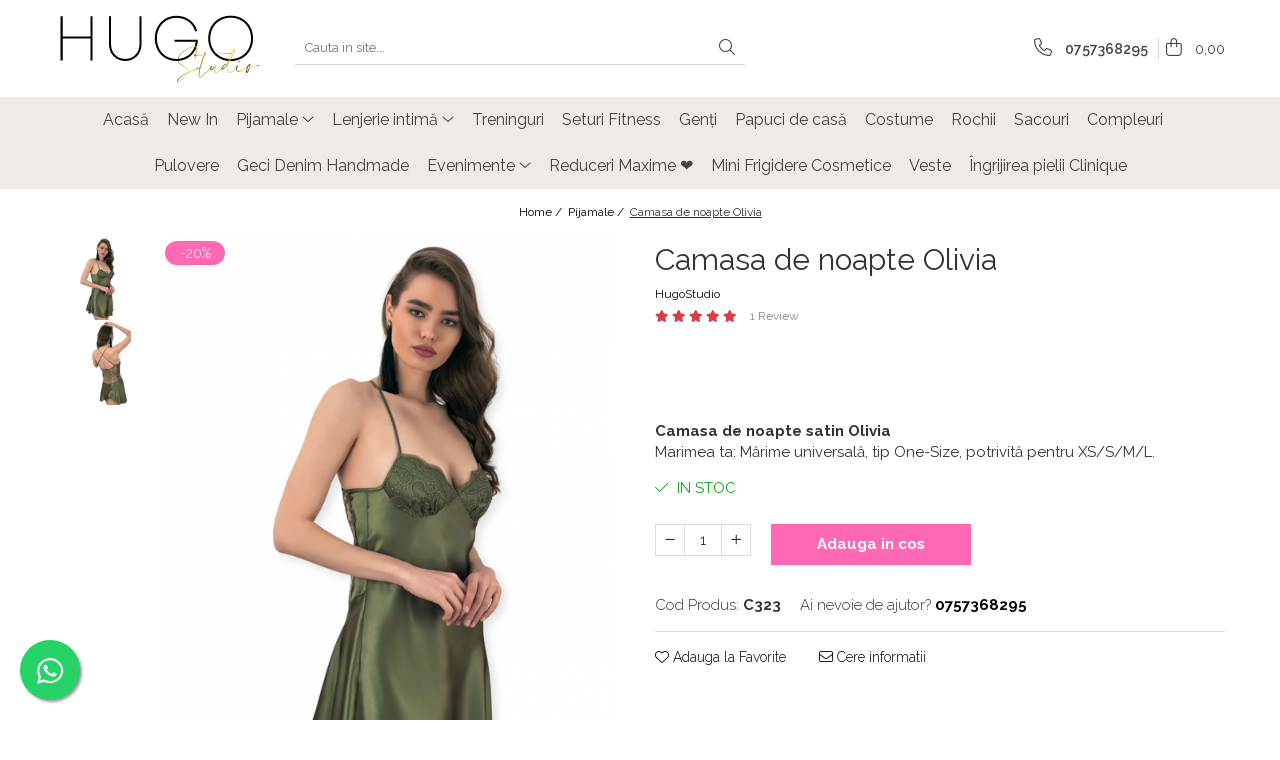

--- FILE ---
content_type: text/html; charset=UTF-8
request_url: https://www.hugostudio.ro/pijamale-si-camasi-de-noapte-din-satin/c%C4%83ma%C8%99%C4%83-de-noapte-olivia.html
body_size: 31953
content:
<!DOCTYPE html>

<html lang="ro-ro">

	<head>
		<meta charset="UTF-8">

		<script src="https://gomagcdn.ro/themes/fashion/js/lazysizes.min.js?v=93031357-4.221" async=""></script>

		<script>
			function g_js(callbk){typeof callbk === 'function' ? window.addEventListener("DOMContentLoaded", callbk, false) : false;}
		</script>

					<link rel="icon" sizes="48x48" href="https://gomagcdn.ro/domains/hugostudio.ro/files/favicon/favicon7820.png">
			<link rel="apple-touch-icon" sizes="180x180" href="https://gomagcdn.ro/domains/hugostudio.ro/files/favicon/favicon7820.png">
		
		<style>
			/*body.loading{overflow:hidden;}
			body.loading #wrapper{opacity: 0;visibility: hidden;}
			body #wrapper{opacity: 1;visibility: visible;transition:all .1s ease-out;}*/

			.main-header .main-menu{min-height:43px;}
			.-g-hide{visibility:hidden;opacity:0;}

					</style>
							<link rel="preload" as="image" href="https://gomagcdn.ro/domains/hugostudio.ro/files/product/large/camasa-de-noapte-olivia-541929.jpeg" >
				<link rel="preconnect" href="https://gomagcdn.ro"><link rel="dns-prefetch" href="https://fonts.googleapis.com" /><link rel="dns-prefetch" href="https://fonts.gstatic.com" /><link rel="dns-prefetch" href="https://connect.facebook.net" /><link rel="dns-prefetch" href="https://www.facebook.com" /><link rel="dns-prefetch" href="https://www.googletagmanager.com" />
					<link rel="stylesheet" href="https://gomagcdn.ro/themes/fashion/css/main-min.css?v=93031357-4.221-1" data-values='{"blockScripts": "1"}'>
		
					<link rel="stylesheet" href="https://www.hugostudio.ro/theme/default.css?v=31632905110">
		
						<link rel="stylesheet" href="https://gomagcdn.ro/themes/fashion/css/dev-style.css?v=93031357-4.221-1">
		
		
		
		<link rel="preload" href="https://gomagcdn.ro/themes/fashion/js/plugins.js?v=93031357-4.221" as="script">

		
					<link rel="preload" href="https://www.hugostudio.ro/theme/default.js?v=31632905110" as="script">
		
		<link rel="alternate" hreflang="x-default" href="https://www.hugostudio.ro/pijamale-si-camasi-de-noapte-din-satin/cămașă-de-noapte-olivia.html">
		<link rel="preload" href="https://gomagcdn.ro/themes/fashion/js/dev.js?v=93031357-4.221" as="script">

									<script>
 window.dataLayer = window.dataLayer || [];
  function gtag(){dataLayer.push(arguments);}

  var cookieValue = '';
  var name = 'g_c_consent' + "=";
  var decodedCookie = decodeURIComponent(document.cookie);
  var ca = decodedCookie.split(';');
  for(var i = 0; i <ca.length; i++) {
	var c = ca[i];
	while (c.charAt(0) == ' ') {
	  c = c.substring(1);
	}
	if (c.indexOf(name) == 0) {
	  cookieValue = c.substring(name.length, c.length);
	}
  }



if(cookieValue == ''){
	gtag('consent', 'default', {
	  'ad_storage': 'granted',
	  'ad_user_data': 'granted',
	  'ad_personalization': 'granted',
	  'analytics_storage': 'granted',
	  'personalization_storage': 'granted',
	  'functionality_storage': 'granted',
	  'security_storage': 'granted'
	});
	} else if(cookieValue != '-1'){

			gtag('consent', 'default', {
			'ad_storage': 'granted',
			'ad_user_data': 'granted',
			'ad_personalization': 'granted',
			'analytics_storage': 'granted',
			'personalization_storage': 'granted',
			'functionality_storage': 'granted',
			'security_storage': 'granted'
		});
	} else {
	 gtag('consent', 'default', {
		  'ad_storage': 'denied',
		  'ad_user_data': 'denied',
		  'ad_personalization': 'denied',
		  'analytics_storage': 'denied',
			'personalization_storage': 'denied',
			'functionality_storage': 'denied',
			'security_storage': 'denied'
		});


		 }
</script>					
		<meta name="expires" content="never">
		<meta name="revisit-after" content="1 days">
					<meta name="author" content="Gomag">
				<title>Camasa noapte satin Olivia: Eleganta, sexy și confortabilă | Hugo Studio</title>


					<meta name="robots" content="index,follow" />
						
		<meta name="description" content="Camasa Noapte Satin Olivia: Eleganta, sexy și placuta pe piele | Camasa noapte satin | Camasi noapte Satin Lux, Stoc Nou. Promoții / Discount până la 70% ❣">
		<meta class="viewport" name="viewport" content="width=device-width, initial-scale=1.0, user-scalable=no">
							<meta property="og:description" content="Camasa de noapte satin Olivia  Marimea ta: Mărime universală, tip One-Size, potrivită pentru XS/S/M/L."/>
							<meta property="og:image" content="https://gomagcdn.ro/domains/hugostudio.ro/files/product/large/camasa-de-noapte-olivia-541929.jpeg"/>
															<link rel="canonical" href="https://www.hugostudio.ro/pijamale-si-camasi-de-noapte-din-satin/c%C4%83ma%C8%99%C4%83-de-noapte-olivia.html" />
			<meta property="og:url" content="https://www.hugostudio.ro/pijamale-si-camasi-de-noapte-din-satin/c%C4%83ma%C8%99%C4%83-de-noapte-olivia.html"/>
						
		<meta name="distribution" content="Global">
		<meta name="owner" content="www.hugostudio.ro">
		<meta name="publisher" content="www.hugostudio.ro">
		<meta name="rating" content="General">
		<meta name="copyright" content="Copyright www.hugostudio.ro 2025. All rights reserved">
		<link rel="search" href="https://www.hugostudio.ro/opensearch.ro.xml" type="application/opensearchdescription+xml" title="Cautare"/>

		
							<script src="https://gomagcdn.ro/themes/fashion/js/jquery-2.1.4.min.js"></script>
			<script defer src="https://gomagcdn.ro/themes/fashion/js/jquery.autocomplete.js?v=20181023"></script>
			<script src="https://gomagcdn.ro/themes/fashion/js/gomag.config.js?v=93031357-4.221"></script>
			<script src="https://gomagcdn.ro/themes/fashion/js/gomag.js?v=93031357-4.221"></script>
		
													<script>
$.Gomag.bind('User/Data/AffiliateMarketing/HideTrafiLeak', function(event, data){

    $('.whatsappfloat').remove();
});
</script><script>
function gmsc(name, value)
{
	if(value != undefined && value)
	{
		var expires = new Date();
		expires.setTime(expires.getTime() + parseInt(3600*24*1000*90));
		document.cookie = encodeURIComponent(name) + "=" + encodeURIComponent(value) + '; expires='+ expires.toUTCString() + "; path=/";
	}
}
let gmqs = window.location.search;
let gmup = new URLSearchParams(gmqs);
gmsc('g_sc', gmup.get('shop_campaign'));
gmsc('shop_utm_campaign', gmup.get('utm_campaign'));
gmsc('shop_utm_medium', gmup.get('utm_medium'));
gmsc('shop_utm_source', gmup.get('utm_source'));
</script><!-- Google Tag Manager -->
    <script>(function(w,d,s,l,i){w[l]=w[l]||[];w[l].push({'gtm.start':
    new Date().getTime(),event:'gtm.js'});var f=d.getElementsByTagName(s)[0],
    j=d.createElement(s),dl=l!='dataLayer'?'&l='+l:'';j.async=true;j.src=
    'https://www.googletagmanager.com/gtm.js?id='+i+dl;f.parentNode.insertBefore(j,f);
    })(window,document,'script','dataLayer','GTM-W8V9KB5');</script>
    <!-- End Google Tag Manager --><script>
window.dataLayer = window.dataLayer || [];
window.gtag = window.gtag || function(){dataLayer.push(arguments);}
</script><!-- Facebook Pixel Code -->
				<script>
				!function(f,b,e,v,n,t,s){if(f.fbq)return;n=f.fbq=function(){n.callMethod?
				n.callMethod.apply(n,arguments):n.queue.push(arguments)};if(!f._fbq)f._fbq=n;
				n.push=n;n.loaded=!0;n.version="2.0";n.queue=[];t=b.createElement(e);t.async=!0;
				t.src=v;s=b.getElementsByTagName(e)[0];s.parentNode.insertBefore(t,s)}(window,
				document,"script","//connect.facebook.net/en_US/fbevents.js");

				fbq("init", "2032112910271081");
				fbq("track", "PageView");</script>
				<!-- End Facebook Pixel Code -->
				<script>
				$.Gomag.bind('User/Ajax/Data/Loaded', function(event, data){
					if(data != undefined && data.data != undefined)
					{
						var eventData = data.data;
						if(eventData.facebookUserData != undefined)
						{
							$('body').append(eventData.facebookUserData);
						}
					}
				})
				</script>
				<meta name="facebook-domain-verification" content="93nxh4dxyfgiyoc5uwghrzv4s2qn1p" /><meta name="google-site-verification" content="O4HBRxjYEbwcNVydVhLPrtC1u2JiuD9wSTSronW7oKc" />					
		
	</head>

	<body class="" style="">

		<script >
			function _addCss(url, attribute, value, loaded){
				var _s = document.createElement('link');
				_s.rel = 'stylesheet';
				_s.href = url;
				_s.type = 'text/css';
				if(attribute)
				{
					_s.setAttribute(attribute, value)
				}
				if(loaded){
					_s.onload = function(){
						var dom = document.getElementsByTagName('body')[0];
						//dom.classList.remove('loading');
					}
				}
				var _st = document.getElementsByTagName('link')[0];
				_st.parentNode.insertBefore(_s, _st);
			}
			//_addCss('https://fonts.googleapis.com/css2?family=Open+Sans:ital,wght@0,300;0,400;0,600;0,700;1,300;1,400&display=swap');
			_addCss('https://gomagcdn.ro/themes/_fonts/Open-Sans.css');

		</script>
		<script>
				/*setTimeout(
				  function()
				  {
				   document.getElementsByTagName('body')[0].classList.remove('loading');
				  }, 1000);*/
		</script>
							
		
		<div id="wrapper">
			<!-- BLOCK:78945c3f2169d67aa50c584f9e768211 start -->
<div id="_cartSummary" class="hide"></div>

<script >
	$(document).ready(function() {

		$(document).on('keypress', '.-g-input-loader', function(){
			$(this).addClass('-g-input-loading');
		})

		$.Gomag.bind('Product/Add/To/Cart/After', function(eventResponse, properties)
		{
									var data = JSON.parse(properties.data);
			$('.q-cart').html(data.quantity);
			if(parseFloat(data.quantity) > 0)
			{
				$('.q-cart').removeClass('hide');
			}
			else
			{
				$('.q-cart').addClass('hide');
			}
			$('.cartPrice').html(data.subtotal + ' ' + data.currency);
			$('.cartProductCount').html(data.quantity);


		})
		$('#_cartSummary').on('updateCart', function(event, cart) {
			var t = $(this);

			$.get('https://www.hugostudio.ro/cart-update', {
				cart: cart
			}, function(data) {

				$('.q-cart').html(data.quantity);
				if(parseFloat(data.quantity) > 0)
				{
					$('.q-cart').removeClass('hide');
				}
				else
				{
					$('.q-cart').addClass('hide');
				}
				$('.cartPrice').html(data.subtotal + ' ' + data.currency);
				$('.cartProductCount').html(data.quantity);
			}, 'json');
			window.ga = window.ga || function() {
				(ga.q = ga.q || []).push(arguments)
			};
			ga('send', 'event', 'Buton', 'Click', 'Adauga_Cos');
		});

		if(window.gtag_report_conversion) {
			$(document).on("click", 'li.phone-m', function() {
				var phoneNo = $('li.phone-m').children( "a").attr('href');
				gtag_report_conversion(phoneNo);
			});

		}

	});
</script>



<header class="main-header container-bg clearfix" data-block="headerBlock">
	<div class="discount-tape container-h full -g-hide" id="_gomagHellobar"></div>

		
	<div class="top-head-bg container-h full">

		<div class="top-head container-h">
			<div class="row">
				<div class="col-md-3 col-sm-3 col-xs-5 logo-h">
					
	<a href="https://www.hugostudio.ro" id="logo" data-pageId="2">
		<img src="https://gomagcdn.ro/domains/hugostudio.ro/files/company/hugo-studio-logo-01-8941078166.svg" fetchpriority="high" class="img-responsive" alt="Magazin Haine Dama - Hugo Studio" title="Magazin Haine Dama - Hugo Studio" width="200" height="50" style="width:auto;">
	</a>
				</div>
				<div class="col-md-4 col-sm-4 col-xs-7 main search-form-box">
					
<form name="search-form" class="search-form" action="https://www.hugostudio.ro/produse" id="_searchFormMainHeader">

	<input id="_autocompleteSearchMainHeader" name="c" class="input-placeholder -g-input-loader" type="text" placeholder="Cauta in site..." aria-label="Search"  value="">
	<button id="_doSearch" class="search-button" aria-hidden="true">
		<i class="fa fa-search" aria-hidden="true"></i>
	</button>

				<script >
			$(document).ready(function() {

				$('#_autocompleteSearchMainHeader').autocomplete({
					serviceUrl: 'https://www.hugostudio.ro/autocomplete',
					minChars: 2,
					deferRequestBy: 700,
					appendTo: '#_searchFormMainHeader',
					width: parseInt($('#_doSearch').offset().left) - parseInt($('#_autocompleteSearchMainHeader').offset().left),
					formatResult: function(suggestion, currentValue) {
						return suggestion.value;
					},
					onSelect: function(suggestion) {
						$(this).val(suggestion.data);
					},
					onSearchComplete: function(suggestion) {
						$(this).removeClass('-g-input-loading');
					}
				});
				$(document).on('click', '#_doSearch', function(e){
					e.preventDefault();
					if($('#_autocompleteSearchMainHeader').val() != '')
					{
						$('#_searchFormMainHeader').submit();
					}
				})
			});
		</script>
	

</form>
				</div>
				<div class="col-md-5 col-sm-5 acount-section">
					
<ul>
	<li class="search-m hide">
		<a href="#" class="-g-no-url" aria-label="Cauta in site..." data-pageId="">
			<i class="fa fa-search search-open" aria-hidden="true"></i>
			<i style="display:none" class="fa fa-times search-close" aria-hidden="true"></i>
		</a>
	</li>
	<li class="-g-user-icon -g-user-icon-empty">
			
	</li>
	
				<li class="contact-header">
			<a href="tel:0757368295" aria-label="Contacteaza-ne" data-pageId="3">
				<i class="fa fa-phone" aria-hidden="true"></i>
								<span>0757368295</span>
			</a>
		</li>
			<li class="wishlist-header hide">
		<a href="https://www.hugostudio.ro/wishlist" aria-label="Wishlist" data-pageId="28">
			<span class="-g-wishlist-product-count -g-hide"></span>
			<i class="fa fa-heart-o" aria-hidden="true"></i>
			<span class="">Favorite</span>
		</a>
	</li>
	<li class="cart-header-btn cart">
		<a class="cart-drop _showCartHeader" href="https://www.hugostudio.ro/cos-de-cumparaturi" aria-label="Cos de cumparaturi">
			<span class="q-cart hide">0</span>
			<i class="fa fa-shopping-bag" aria-hidden="true"></i>
			<span class="count cartPrice">0,00
				
			</span>
		</a>
					<div class="cart-dd  _cartShow cart-closed"></div>
			</li>

	</ul>

	<script>
		$(document).ready(function() {
			//Cart
							$('.cart').mouseenter(function() {
					$.Gomag.showCartSummary('div._cartShow');
				}).mouseleave(function() {
					$.Gomag.hideCartSummary('div._cartShow');
					$('div._cartShow').removeClass('cart-open');
				});
						$(document).on('click', '.dropdown-toggle', function() {
				window.location = $(this).attr('href');
			})
		})
	</script>

				</div>
			</div>
		</div>
	</div>


<div id="navigation">
	<nav id="main-menu" class="main-menu container-h full clearfix">
		<a href="#" class="menu-trg -g-no-url" title="Produse">
			<span>&nbsp;</span>
		</a>
		
<div class="container-h nav-menu-hh clearfix">

	<!-- BASE MENU -->
	<ul class="
			nav-menu base-menu container-h
			
			
		">

		

			
		<li class="menu-drop __GomagMM ">
								<a
						href="https://www.hugostudio.ro/"
						class="    "
						rel="  "
						
						title="Acasă"
						data-Gomag=''
						data-block-name="mainMenuD0"  data-block="mainMenuD" data-pageId= "2">
												<span class="list">Acasă</span>
					</a>
				
		</li>
		
		<li class="menu-drop __GomagMM ">
								<a
						href="https://www.hugostudio.ro/new-in"
						class="    "
						rel="  "
						
						title="New In"
						data-Gomag=''
						data-block-name="mainMenuD0"  data-block="mainMenuD" data-pageId= "25">
												<span class="list">New In</span>
					</a>
				
		</li>
		
		<li class="menu-drop __GomagMM ">
							<a
					href="https://www.hugostudio.ro/pijamale-si-camasi-de-noapte-din-satin"
					class="  "
					rel="  "
					
					title="Pijamale"
					data-Gomag=''
					data-block-name="mainMenuD0"
					data-pageId= "1"
					data-block="mainMenuD">
											<span class="list">Pijamale</span>
						<i class="fa fa-angle-down"></i>
				</a>

									<div class="menu-dd">
										<ul class="drop-list clearfix w100">
																																						<li class="fl">
										<div class="col">
											<p class="title">
												<a
												href="https://www.hugostudio.ro/pijamale-lungi-pentru-femei"
												class="title    "
												rel="  "
												
												title="Pijamale Lungi"
												data-Gomag=''
												data-block-name="mainMenuD1"
												data-block="mainMenuD"
												data-pageId= "80"
												>
																										Pijamale Lungi
												</a>
											</p>
																						
										</div>
									</li>
																																<li class="fl">
										<div class="col">
											<p class="title">
												<a
												href="https://www.hugostudio.ro/camasi-de-noapte-din-material-satinat"
												class="title    "
												rel="  "
												
												title="Cămăși de Noapte"
												data-Gomag=''
												data-block-name="mainMenuD1"
												data-block="mainMenuD"
												data-pageId= "80"
												>
																										Cămăși de Noapte
												</a>
											</p>
																						
										</div>
									</li>
																																<li class="fl">
										<div class="col">
											<p class="title">
												<a
												href="https://www.hugostudio.ro/pijamale-scurte-dama"
												class="title    "
												rel="  "
												
												title="Pijamale Scurte"
												data-Gomag=''
												data-block-name="mainMenuD1"
												data-block="mainMenuD"
												data-pageId= "80"
												>
																										Pijamale Scurte
												</a>
											</p>
																						
										</div>
									</li>
																																<li class="fl">
										<div class="col">
											<p class="title">
												<a
												href="https://www.hugostudio.ro/pijamale-scurte-premium"
												class="title    "
												rel="  "
												
												title="Pijamale Premium"
												data-Gomag=''
												data-block-name="mainMenuD1"
												data-block="mainMenuD"
												data-pageId= "80"
												>
																										Pijamale Premium
												</a>
											</p>
																						
										</div>
									</li>
																													</ul>
																	</div>
									
		</li>
		
		<li class="menu-drop __GomagMM ">
							<a
					href="https://www.hugostudio.ro/lenjerie-intima-dama"
					class="  "
					rel="  "
					
					title="Lenjerie intimă"
					data-Gomag=''
					data-block-name="mainMenuD0"
					data-pageId= "6"
					data-block="mainMenuD">
											<span class="list">Lenjerie intimă</span>
						<i class="fa fa-angle-down"></i>
				</a>

									<div class="menu-dd">
										<ul class="drop-list clearfix w100">
																																						<li class="fl">
										<div class="col">
											<p class="title">
												<a
												href="https://www.hugostudio.ro/lenjerie-intima-pentru-femei-din-2-piese"
												class="title    "
												rel="  "
												
												title="Modele din 2 piese"
												data-Gomag=''
												data-block-name="mainMenuD1"
												data-block="mainMenuD"
												data-pageId= "8"
												>
																										Modele din 2 piese
												</a>
											</p>
																						
										</div>
									</li>
																																<li class="fl">
										<div class="col">
											<p class="title">
												<a
												href="https://www.hugostudio.ro/lenjerie-intima-pentru-femei-modele-din-3-piese"
												class="title    "
												rel="  "
												
												title="Modele din 3 piese"
												data-Gomag=''
												data-block-name="mainMenuD1"
												data-block="mainMenuD"
												data-pageId= "9"
												>
																										Modele din 3 piese
												</a>
											</p>
																						
										</div>
									</li>
																													</ul>
																	</div>
									
		</li>
		
		<li class="menu-drop __GomagMM ">
								<a
						href="https://www.hugostudio.ro/trening-dama-trening-catifea"
						class="    "
						rel="  "
						
						title="Treninguri"
						data-Gomag=''
						data-block-name="mainMenuD0"  data-block="mainMenuD" data-pageId= "15">
												<span class="list">Treninguri</span>
					</a>
				
		</li>
		
		<li class="menu-drop __GomagMM ">
								<a
						href="https://www.hugostudio.ro/seturi-fitness"
						class="    "
						rel="  "
						
						title="Seturi Fitness"
						data-Gomag=''
						data-block-name="mainMenuD0"  data-block="mainMenuD" data-pageId= "19">
												<span class="list">Seturi Fitness</span>
					</a>
				
		</li>
		
		<li class="menu-drop __GomagMM ">
								<a
						href="https://www.hugostudio.ro/genti-de-umar-fashion"
						class="    "
						rel="  "
						
						title="Genți"
						data-Gomag=''
						data-block-name="mainMenuD0"  data-block="mainMenuD" data-pageId= "7">
												<span class="list">Genți</span>
					</a>
				
		</li>
		
		<li class="menu-drop __GomagMM ">
								<a
						href="https://www.hugostudio.ro/papuci-de-casă"
						class="    "
						rel="  "
						
						title="Papuci de casă"
						data-Gomag=''
						data-block-name="mainMenuD0"  data-block="mainMenuD" data-pageId= "17">
												<span class="list">Papuci de casă</span>
					</a>
				
		</li>
		
		<li class="menu-drop __GomagMM ">
								<a
						href="https://www.hugostudio.ro/costume"
						class="    "
						rel="  "
						
						title="Costume"
						data-Gomag=''
						data-block-name="mainMenuD0"  data-block="mainMenuD" data-pageId= "20">
												<span class="list">Costume</span>
					</a>
				
		</li>
		
		<li class="menu-drop __GomagMM ">
								<a
						href="https://www.hugostudio.ro/rochii-rochii-elegante-rochii-seara-rochii-ocazie"
						class="    "
						rel="  "
						
						title="Rochii"
						data-Gomag=''
						data-block-name="mainMenuD0"  data-block="mainMenuD" data-pageId= "21">
												<span class="list">Rochii</span>
					</a>
				
		</li>
		
		<li class="menu-drop __GomagMM ">
								<a
						href="https://www.hugostudio.ro/sacouri"
						class="    "
						rel="  "
						
						title="Sacouri"
						data-Gomag=''
						data-block-name="mainMenuD0"  data-block="mainMenuD" data-pageId= "22">
												<span class="list">Sacouri</span>
					</a>
				
		</li>
		
		<li class="menu-drop __GomagMM ">
								<a
						href="https://www.hugostudio.ro/compleuri"
						class="    "
						rel="  "
						
						title="Compleuri"
						data-Gomag=''
						data-block-name="mainMenuD0"  data-block="mainMenuD" data-pageId= "23">
												<span class="list">Compleuri</span>
					</a>
				
		</li>
		
		<li class="menu-drop __GomagMM ">
								<a
						href="https://www.hugostudio.ro/pulovere"
						class="    "
						rel="  "
						
						title="Pulovere"
						data-Gomag=''
						data-block-name="mainMenuD0"  data-block="mainMenuD" data-pageId= "24">
												<span class="list">Pulovere</span>
					</a>
				
		</li>
		
		<li class="menu-drop __GomagMM ">
								<a
						href="https://www.hugostudio.ro/geci-denim-handmade"
						class="    "
						rel="  "
						
						title="Geci Denim Handmade"
						data-Gomag=''
						data-block-name="mainMenuD0"  data-block="mainMenuD" data-pageId= "26">
												<span class="list">Geci Denim Handmade</span>
					</a>
				
		</li>
		
		<li class="menu-drop __GomagMM ">
							<a
					href="https://www.hugostudio.ro/imbracaminte-dama-evenimente"
					class="  "
					rel="  "
					
					title="Evenimente"
					data-Gomag=''
					data-block-name="mainMenuD0"
					data-pageId= "28"
					data-block="mainMenuD">
											<span class="list">Evenimente</span>
						<i class="fa fa-angle-down"></i>
				</a>

									<div class="menu-dd">
										<ul class="drop-list clearfix w100">
																																						<li class="fl">
										<div class="col">
											<p class="title">
												<a
												href="https://www.hugostudio.ro/imbracaminte-halloween-dama"
												class="title    "
												rel="  "
												
												title="Halloween"
												data-Gomag=''
												data-block-name="mainMenuD1"
												data-block="mainMenuD"
												data-pageId= "80"
												>
																										Halloween
												</a>
											</p>
																						
										</div>
									</li>
																																<li class="fl">
										<div class="col">
											<p class="title">
												<a
												href="https://www.hugostudio.ro/imbracaminte-craciun-dama"
												class="title    "
												rel="  "
												
												title="Craciun"
												data-Gomag=''
												data-block-name="mainMenuD1"
												data-block="mainMenuD"
												data-pageId= "80"
												>
																										Craciun
												</a>
											</p>
																						
										</div>
									</li>
																																<li class="fl">
										<div class="col">
											<p class="title">
												<a
												href="https://www.hugostudio.ro/imbracaminte-revelion-dama"
												class="title    "
												rel="  "
												
												title="Revelion"
												data-Gomag=''
												data-block-name="mainMenuD1"
												data-block="mainMenuD"
												data-pageId= "80"
												>
																										Revelion
												</a>
											</p>
																						
										</div>
									</li>
																																<li class="fl">
										<div class="col">
											<p class="title">
												<a
												href="https://www.hugostudio.ro/nunta-invitata-domnisoara-de-onoare"
												class="title    "
												rel="  "
												
												title="Nunta: Invitata - Domnisoara de onoare"
												data-Gomag=''
												data-block-name="mainMenuD1"
												data-block="mainMenuD"
												data-pageId= "80"
												>
																										Nunta: Invitata - Domnisoara de onoare
												</a>
											</p>
																						
										</div>
									</li>
																																<li class="fl">
										<div class="col">
											<p class="title">
												<a
												href="https://www.hugostudio.ro/imbracaminte-majorat-fete"
												class="title    "
												rel="  "
												
												title="Majorat"
												data-Gomag=''
												data-block-name="mainMenuD1"
												data-block="mainMenuD"
												data-pageId= "80"
												>
																										Majorat
												</a>
											</p>
																						
										</div>
									</li>
																																<li class="fl">
										<div class="col">
											<p class="title">
												<a
												href="https://www.hugostudio.ro/rochii-banchet"
												class="title    "
												rel="  "
												
												title="Banchet"
												data-Gomag=''
												data-block-name="mainMenuD1"
												data-block="mainMenuD"
												data-pageId= "80"
												>
																										Banchet
												</a>
											</p>
																						
										</div>
									</li>
																																<li class="fl">
										<div class="col">
											<p class="title">
												<a
												href="https://www.hugostudio.ro/imbracaminte-valentines-day-dama"
												class="title    "
												rel="  "
												
												title="Valentine's Day"
												data-Gomag=''
												data-block-name="mainMenuD1"
												data-block="mainMenuD"
												data-pageId= "32"
												>
																										Valentine&#039;s Day
												</a>
											</p>
																						
										</div>
									</li>
																																<li class="fl">
										<div class="col">
											<p class="title">
												<a
												href="https://www.hugostudio.ro/8martie-cadouri-haine"
												class="title    "
												rel="  "
												
												title="1-8 Martie / Martisor"
												data-Gomag=''
												data-block-name="mainMenuD1"
												data-block="mainMenuD"
												data-pageId= "42"
												>
																										1-8 Martie / Martisor
												</a>
											</p>
																						
										</div>
									</li>
																																<li class="fl">
										<div class="col">
											<p class="title">
												<a
												href="https://www.hugostudio.ro/haine-dama-reduceri-produsul-zilei"
												class="title    "
												rel="  "
												
												title="Produsul zilei"
												data-Gomag=''
												data-block-name="mainMenuD1"
												data-block="mainMenuD"
												data-pageId= "41"
												>
																										Produsul zilei
												</a>
											</p>
																						
										</div>
									</li>
																													</ul>
																	</div>
									
		</li>
		
		<li class="menu-drop __GomagMM ">
								<a
						href="https://www.hugostudio.ro/reduceri-haine-femei-imbracaminte-dama"
						class="    "
						rel="  "
						
						title="Reduceri Maxime ❤"
						data-Gomag=''
						data-block-name="mainMenuD0"  data-block="mainMenuD" data-pageId= "37">
												<span class="list">Reduceri Maxime ❤</span>
					</a>
				
		</li>
		
		<li class="menu-drop __GomagMM ">
								<a
						href="https://www.hugostudio.ro/mini-frigidere-cosmetice"
						class="    "
						rel="  "
						
						title="Mini Frigidere Cosmetice"
						data-Gomag=''
						data-block-name="mainMenuD0"  data-block="mainMenuD" data-pageId= "43">
												<span class="list">Mini Frigidere Cosmetice</span>
					</a>
				
		</li>
		
		<li class="menu-drop __GomagMM ">
								<a
						href="https://www.hugostudio.ro/veste"
						class="    "
						rel="  "
						
						title="Veste"
						data-Gomag=''
						data-block-name="mainMenuD0"  data-block="mainMenuD" data-pageId= "44">
												<span class="list">Veste</span>
					</a>
				
		</li>
		
		<li class="menu-drop __GomagMM ">
								<a
						href="https://www.hugostudio.ro/produse-de-îngrijire-a-pielii-clinique"
						class="    "
						rel="  "
						
						title="Îngrijirea pielii Clinique"
						data-Gomag=''
						data-block-name="mainMenuD0"  data-block="mainMenuD" data-pageId= "45">
												<span class="list">Îngrijirea pielii Clinique</span>
					</a>
				
		</li>
						
		


		
	</ul> <!-- end of BASE MENU -->

</div>		<ul class="mobile-icon fr">

							<li class="phone-m">
					<a href="tel:0757368295" title="Contacteaza-ne">
												<i class="fa fa-phone" aria-hidden="true"></i>
					</a>
				</li>
									<li class="user-m -g-user-icon -g-user-icon-empty">
			</li>
			<li class="wishlist-header-m hide">
				<a href="https://www.hugostudio.ro/wishlist">
					<span class="-g-wishlist-product-count"></span>
					<i class="fa fa-heart-o" aria-hidden="true"></i>

				</a>
			</li>
			<li class="cart-m">
				<a href="https://www.hugostudio.ro/cos-de-cumparaturi">
					<span class="q-cart hide">0</span>
					<i class="fa fa-shopping-bag" aria-hidden="true"></i>
				</a>
			</li>
			<li class="search-m">
				<a href="#" class="-g-no-url" aria-label="Cauta in site...">
					<i class="fa fa-search search-open" aria-hidden="true"></i>
					<i style="display:none" class="fa fa-times search-close" aria-hidden="true"></i>
				</a>
			</li>
					</ul>
	</nav>
	<!-- end main-nav -->

	<div style="display:none" class="search-form-box search-toggle">
		<form name="search-form" class="search-form" action="https://www.hugostudio.ro/produse" id="_searchFormMobileToggle">
			<input id="_autocompleteSearchMobileToggle" name="c" class="input-placeholder -g-input-loader" type="text" autofocus="autofocus" value="" placeholder="Cauta in site..." aria-label="Search">
			<button id="_doSearchMobile" class="search-button" aria-hidden="true">
				<i class="fa fa-search" aria-hidden="true"></i>
			</button>

										<script >
					$(document).ready(function() {
						$('#_autocompleteSearchMobileToggle').autocomplete({
							serviceUrl: 'https://www.hugostudio.ro/autocomplete',
							minChars: 2,
							deferRequestBy: 700,
							appendTo: '#_searchFormMobileToggle',
							width: parseInt($('#_doSearchMobile').offset().left) - parseInt($('#_autocompleteSearchMobileToggle').offset().left),
							formatResult: function(suggestion, currentValue) {
								return suggestion.value;
							},
							onSelect: function(suggestion) {
								$(this).val(suggestion.data);
							},
							onSearchComplete: function(suggestion) {
								$(this).removeClass('-g-input-loading');
							}
						});

						$(document).on('click', '#_doSearchMobile', function(e){
							e.preventDefault();
							if($('#_autocompleteSearchMobileToggle').val() != '')
							{
								$('#_searchFormMobileToggle').submit();
							}
						})
					});
				</script>
			
		</form>
	</div>
</div>

</header>
<!-- end main-header --><!-- BLOCK:78945c3f2169d67aa50c584f9e768211 end -->
			
<script >
	$.Gomag.bind('Product/Add/To/Cart/Validate', function(response, isValid)
	{
		$($GomagConfig.versionAttributesName).removeClass('versionAttributeError');

		if($($GomagConfig.versionAttributesSelectSelector).length && !$($GomagConfig.versionAttributesSelectSelector).val())
		{

			if ($($GomagConfig.versionAttributesHolder).position().top < jQuery(window).scrollTop()){
				//scroll up
				 $([document.documentElement, document.body]).animate({
					scrollTop: $($GomagConfig.versionAttributesHolder).offset().top - 55
				}, 1000, function() {
					$($GomagConfig.versionAttributesName).addClass('versionAttributeError');
				});
			}
			else if ($($GomagConfig.versionAttributesHolder).position().top + $($GomagConfig.versionAttributesHolder).height() >
				$(window).scrollTop() + (
					window.innerHeight || document.documentElement.clientHeight
				)) {
				//scroll down
				$('html,body').animate({
					scrollTop: $($GomagConfig.versionAttributesHolder).position().top - (window.innerHeight || document.documentElement.clientHeight) + $($GomagConfig.versionAttributesHolder).height() -55 }, 1000, function() {
					$($GomagConfig.versionAttributesName).addClass('versionAttributeError');
				}
				);
			}
			else{
				$($GomagConfig.versionAttributesName).addClass('versionAttributeError');
			}

			isValid.noError = false;
		}
		if($($GomagConfig.versionAttributesSelector).length && !$('.'+$GomagConfig.versionAttributesActiveSelectorClass).length)
		{

			if ($($GomagConfig.versionAttributesHolder).position().top < jQuery(window).scrollTop()){
				//scroll up
				 $([document.documentElement, document.body]).animate({
					scrollTop: $($GomagConfig.versionAttributesHolder).offset().top - 55
				}, 1000, function() {
					$($GomagConfig.versionAttributesName).addClass('versionAttributeError');
				});
			}
			else if ($($GomagConfig.versionAttributesHolder).position().top + $($GomagConfig.versionAttributesHolder).height() >
				$(window).scrollTop() + (
					window.innerHeight || document.documentElement.clientHeight
				)) {
				//scroll down
				$('html,body').animate({
					scrollTop: $($GomagConfig.versionAttributesHolder).position().top - (window.innerHeight || document.documentElement.clientHeight) + $($GomagConfig.versionAttributesHolder).height() -55 }, 1000, function() {
					$($GomagConfig.versionAttributesName).addClass('versionAttributeError');
				}
				);
			}
			else{
				$($GomagConfig.versionAttributesName).addClass('versionAttributeError');
			}

			isValid.noError = false;
		}
	});
	$.Gomag.bind('Page/Load', function removeSelectedVersionAttributes(response, settings) {
		/* remove selection for versions */
		if((settings.doNotSelectVersion != undefined && settings.doNotSelectVersion === true) && $($GomagConfig.versionAttributesSelector).length && !settings.reloadPageOnVersionClick) {
			$($GomagConfig.versionAttributesSelector).removeClass($GomagConfig.versionAttributesActiveSelectorClass);
		}

		if((settings.doNotSelectVersion != undefined && settings.doNotSelectVersion === true) && $($GomagConfig.versionAttributesSelectSelector).length) {
			var selected = settings.reloadPageOnVersionClick != undefined && settings.reloadPageOnVersionClick ? '' : 'selected="selected"';

			$($GomagConfig.versionAttributesSelectSelector).prepend('<option value="" ' + selected + '>Selectati</option>');
		}
	});
	$(document).ready(function() {
		function is_touch_device2() {
			return (('ontouchstart' in window) || (navigator.MaxTouchPoints > 0) || (navigator.msMaxTouchPoints > 0));
		};

		
		$.Gomag.bind('Product/Details/After/Ajax/Load', function(e, payload)
		{
			let reinit = payload.reinit;
			let response = payload.response;

			if(reinit){
				if (!$('.thumb-h').hasClass('horizontal')){
					$('.thumb-h').insertBefore('.vertical-slide-img');
				}

				$('.prod-lg-sld').slick({
					slidesToShow: 1,
					slidesToScroll: 1,
					//arrows: false,
					fade: true,
					//cssEase: 'linear',
					dots: true,
					infinite: false,
					draggable: false,
					dots: true,
					//adaptiveHeight: true,
					asNavFor: '.thumb-sld'
				/*}).on('afterChange', function(event, slick, currentSlide, nextSlide){
					if($( window ).width() > 800 ){

						$('.zoomContainer').remove();
						$('#img_0').removeData('elevateZoom');
						var source = $('#img_'+currentSlide).attr('data-src');
						var fullImage = $('#img_'+currentSlide).attr('data-full-image');
						$('.swaped-image').attr({
							//src:source,
							"data-zoom-image":fullImage
						});
						$('.zoomWindowContainer div').stop().css("background-image","url("+ fullImage +")");
						$("#img_"+currentSlide).elevateZoom({responsive: true});
					}*/
				});

				$('.prod-lg-sld').slick('resize');

				//PRODUCT THUMB SLD
				if ($('.thumb-h').hasClass('horizontal')){
					$('.thumb-sld').slick({
						vertical: false,
						slidesToShow: 6,
						slidesToScroll: 1,
						asNavFor: '.prod-lg-sld',
						dots: false,
						infinite: false,
						//centerMode: true,
						focusOnSelect: true
					});
				} else {
					$('.thumb-sld').slick({
						vertical: true,
						slidesToShow: 4,
						slidesToScroll: 1,
						asNavFor: '.prod-lg-sld',
						dots: false,
						infinite: false,
						draggable: false,
						swipe: false,
						//adaptiveHeight: true,
						//centerMode: true,
						focusOnSelect: true
					});
				}

				if($($GomagConfig.detailsProductPackageBox).find(".slide-item-4").length)
				{
					$($GomagConfig.detailsProductPackageBox).find('.slide-item-4').each(function(){

						$(this).owlCarousel({items:4,navigation:!0,pagination:!1,itemsCustom : [[0, 2],[767, 3],[1000, 4]]});
					});
				}

				if($($GomagConfig.detailsProductPackageBox).find(".slide-item-2").length)
				{
					$($GomagConfig.detailsProductPackageBox).find('.slide-item-2').each(function(){

						$(this).owlCarousel({items:4,navigation:!0,pagination:!1,itemsCustom : [[0, 2],[767, 3],[1000, 4]]});
					});
				}
				if($.Gomag.isMobile()){
					$($GomagConfig.bannerDesktop).remove()
					$($GomagConfig.bannerMobile).removeClass('hideSlide');
				} else {
					$($GomagConfig.bannerMobile).remove()
					$($GomagConfig.bannerDesktop).removeClass('hideSlide');
				}
			}

			$.Gomag.trigger('Product/Details/After/Ajax/Load/Complete', {'response':response});
		});

		$.Gomag.bind('Product/Details/After/Ajax/Response', function(e, payload)
		{
			let response = payload.response;
			let data = payload.data;
			let reinitSlider = false;

			if (response.title) {
				let $content = $('<div>').html(response.title);
				let title = $($GomagConfig.detailsProductTopHolder).find($GomagConfig.detailsProductTitleHolder).find('.title > span');
				let newTitle = $content.find('.title > span');
				if(title.text().trim().replace(/\s+/g, ' ') != newTitle.text().trim().replace(/\s+/g, ' ')){
					$.Gomag.fadeReplace(title,newTitle);
				}

				let brand = $($GomagConfig.detailsProductTopHolder).find($GomagConfig.detailsProductTitleHolder).find('.brand-detail');
				let newBrand = $content.find('.brand-detail');
				if(brand.text().trim().replace(/\s+/g, ' ') != newBrand.text().trim().replace(/\s+/g, ' ')){
					$.Gomag.fadeReplace(brand,newBrand);
				}

				let review = $($GomagConfig.detailsProductTopHolder).find($GomagConfig.detailsProductTitleHolder).find('.__reviewTitle');
				let newReview = $content.find('.__reviewTitle');
				if(review.text().trim().replace(/\s+/g, ' ') != newReview.text().trim().replace(/\s+/g, ' ')){
					$.Gomag.fadeReplace(review,newReview);
				}
			}

			if (response.images) {
				let $content = $('<div>').html(response.images);
				var imagesHolder = $($GomagConfig.detailsProductTopHolder).find($GomagConfig.detailsProductImagesHolder);
				var images = [];
				imagesHolder.find('img').each(function() {
					var dataSrc = $(this).attr('data-src');
					if (dataSrc) {
						images.push(dataSrc);
					}
				});

				var newImages = [];
				$content.find('img').each(function() {
					var dataSrc = $(this).attr('data-src');
					if (dataSrc) {
						newImages.push(dataSrc);
					}
				});

				if (images.length !== newImages.length || images.some((val, i) => val !== newImages[i])) {
					$.Gomag.fadeReplace($($GomagConfig.detailsProductTopHolder).find($GomagConfig.detailsProductImagesHolder),response.images);
					reinitSlider = true;
				}
			}

			if (response.details) {
				let $content = $('<div>').html(response.details);
				$content.find('.stock-limit').hide();
				function replaceDetails(content){
					$($GomagConfig.detailsProductTopHolder).find($GomagConfig.detailsProductDetailsHolder).html(content);
				}

				if($content.find('.__shippingPriceTemplate').length && $($GomagConfig.detailsProductTopHolder).find('.__shippingPriceTemplate').length){
					$content.find('.__shippingPriceTemplate').replaceWith($($GomagConfig.detailsProductTopHolder).find('.__shippingPriceTemplate'));
					$($GomagConfig.detailsProductTopHolder).find('.__shippingPriceTemplate').slideDown(100);
				} else if (!$content.find('.__shippingPriceTemplate').length && $($GomagConfig.detailsProductTopHolder).find('.__shippingPriceTemplate').length){
					$($GomagConfig.detailsProductTopHolder).find('.__shippingPriceTemplate').slideUp(100);
				}

				if($content.find('.btn-flstockAlertBTN').length && !$($GomagConfig.detailsProductTopHolder).find('.btn-flstockAlertBTN').length || !$content.find('.btn-flstockAlertBTN').length && $($GomagConfig.detailsProductTopHolder).find('.btn-flstockAlertBTN').length){
					$.Gomag.fadeReplace($($GomagConfig.detailsProductTopHolder).find('.add-section'), $content.find('.add-section').clone().html());
					setTimeout(function(){
						replaceDetails($content.html());
					}, 500)
				} else if ($content.find('.-g-empty-add-section').length && $($GomagConfig.detailsProductTopHolder).find('.add-section').length) {
					$($GomagConfig.detailsProductTopHolder).find('.add-section').slideUp(100, function() {
						replaceDetails($content.html());
					});
				} else if($($GomagConfig.detailsProductTopHolder).find('.-g-empty-add-section').length && $content.find('.add-section').length){
					$($GomagConfig.detailsProductTopHolder).find('.-g-empty-add-section').replaceWith($content.find('.add-section').clone().hide());
					$($GomagConfig.detailsProductTopHolder).find('.add-section').slideDown(100, function() {
						replaceDetails($content.html());
					});
				} else {
					replaceDetails($content.html());
				}

			}

			$.Gomag.trigger('Product/Details/After/Ajax/Load', {'properties':data, 'response':response, 'reinit':reinitSlider});
		});

	});
</script>


<div class="container-h container-bg product-page-holder ">

	
<div class="breadcrumbs-default breadcrumbs-default-product clearfix -g-breadcrumbs-container">
  <ol>
    <li>
      <a href="https://www.hugostudio.ro/">Home&nbsp;/&nbsp;</a>
    </li>
        		<li>
		  <a href="https://www.hugostudio.ro/pijamale-si-camasi-de-noapte-din-satin">Pijamale&nbsp;/&nbsp;</a>
		</li>
		        <li class="active">Camasa de noapte Olivia</li>
  </ol>
</div>
<!-- breadcrumbs-default -->

	

	<div id="-g-product-page-before"></div>

	<div id="product-page">

		
<div class="container-h product-top -g-product-323" data-product-id="323">

	<div class="row -g-product-row-box">
		<div class="detail-title col-sm-6 pull-right -g-product-title">
			
<div class="go-back-icon">
	<a href="https://www.hugostudio.ro/pijamale-si-camasi-de-noapte-din-satin">
		<i class="fa fa-arrow-left" aria-hidden="true"></i>
	</a>
</div>

<h1 class="title">
		<span>

		Camasa de noapte Olivia
		
	</span>
</h1>

			<a class="brand-detail" href="https://www.hugostudio.ro/produse/hugostudio" title="HugoStudio" data-block="productDetailsBrandName">
			HugoStudio
		</a>
	
<div class="__reviewTitle">
	
	<div class="detail-rate-box">
		<div class="rating">
			<div class="total-rate">
				<i class="fa fa-star" aria-hidden="true"></i>
				<i class="fa fa-star" aria-hidden="true"></i>
				<i class="fa fa-star" aria-hidden="true"></i>
				<i class="fa fa-star" aria-hidden="true"></i>
				<i class="fa fa-star" aria-hidden="true"></i>
									<span class="fullRate" style="width:100%;">
						<i class="fa fa-star" aria-hidden="true"></i>
						<i class="fa fa-star" aria-hidden="true"></i>
						<i class="fa fa-star" aria-hidden="true"></i>
						<i class="fa fa-star" aria-hidden="true"></i>
						<i class="fa fa-star" aria-hidden="true"></i>
					</span>
							</div>

			<a href="#" class="rev-link -g-no-url">
				1
				Review
			</a>

			<script>
				$(document).ready(function(){
					//SCROLL TO REVIEW
					$('.rev-link').click(function() {
						$('#_showReviewForm').click();
						$([document.documentElement, document.body]).animate({
							scrollTop: $('.review-tab').offset().top
						}, 800);
					});
				});
			</script>
		</div>
	</div>
					
</div>		</div>
		<div class="detail-slider-holder col-sm-6 -g-product-images">
			

<div class="vertical-slider-box">
    <div class="vertical-slider-pager-h">
		<div class="vertical-slide-img">
			<ul class="prod-lg-sld ">
																													
				
									<li>
							<a href="https://gomagcdn.ro/domains/hugostudio.ro/files/product/original/camasa-de-noapte-olivia-541929.jpeg" data-fancybox="prod-gallery" data-base-class="detail-layout" data-caption="Camasa noapte satin Olivia" class="__retargetingImageThumbSelector"  title="Camasa de noapte Olivia">
								<img
								id="img_0"
								data-id="323"
								class="img-responsive"
								src="https://gomagcdn.ro/domains/hugostudio.ro/files/product/large/camasa-de-noapte-olivia-541929.jpeg"
									
																	fetchpriority="high"
																data-src="https://gomagcdn.ro/domains/hugostudio.ro/files/product/large/camasa-de-noapte-olivia-541929.jpeg"
								alt="Camasa noapte satin Olivia [1]"
								title="Camasa noapte satin Olivia [1]"
								width="700" height="700">
															</a>
						</li>
									<li>
							<a href="https://gomagcdn.ro/domains/hugostudio.ro/files/product/original/camasa-de-noapte-olivia-644279.jpeg" data-fancybox="prod-gallery" data-base-class="detail-layout" data-caption="Camasa noapte satin Olivia" class="__retargetingImageThumbSelector"  title="Camasa de noapte Olivia">
								<img
								id="img_1"
								data-id="323"
								class="img-responsive"
								src="https://gomagcdn.ro/domains/hugostudio.ro/files/product/large/camasa-de-noapte-olivia-644279.jpeg"
									
																	loading="lazy" 
																data-src="https://gomagcdn.ro/domains/hugostudio.ro/files/product/large/camasa-de-noapte-olivia-644279.jpeg"
								alt="Camasa noapte satin Olivia [2]"
								title="Camasa noapte satin Olivia [2]"
								width="700" height="700">
															</a>
						</li>
											</ul>

			<div class="product-icon-box product-icon-box-323">
														<span class="hide icon discount bg-main -g-icon-discount-323 -g-data- ">-20%</span>

									
							</div>
			<div class="product-icon-box bottom product-icon-bottom-box-323">

							</div>
		</div>

					<div class="thumb-h">
				<ul class="thumb-sld">
					
				   
										  <li class="thumb-item">
						<a href="#" class="-g-no-url">
							<img 
								class="image-swap-trigger __retargetingImageThumbSelector" 
								src="https://gomagcdn.ro/domains/hugostudio.ro/files/product/medium/camasa-de-noapte-olivia-541929.jpeg"
								data-src="https://gomagcdn.ro/domains/hugostudio.ro/files/product/medium/camasa-de-noapte-olivia-541929.jpeg"
									
								loading="lazy"
								alt="Camasa noapte satin Olivia [0]" 
								title="Camasa noapte satin Olivia [0]" 
								width="83"
							>
						</a>
					  </li>
										  <li class="thumb-item">
						<a href="#" class="-g-no-url">
							<img 
								class="image-swap-trigger __retargetingImageThumbSelector" 
								src="https://gomagcdn.ro/domains/hugostudio.ro/files/product/medium/camasa-de-noapte-olivia-644279.jpeg"
								data-src="https://gomagcdn.ro/domains/hugostudio.ro/files/product/medium/camasa-de-noapte-olivia-644279.jpeg"
									
								loading="lazy"
								alt="Camasa noapte satin Olivia [1]" 
								title="Camasa noapte satin Olivia [1]" 
								width="83"
							>
						</a>
					  </li>
					
									</ul>
			</div>
		    </div>
</div>

<div class="clear"></div>
<div class="detail-share" style="text-align: center;">

            </div>
		</div>
		<div class="col-sm-6 detail-prod-attr pull-right -g-product-details">
			
<script >
  $(window).load(function() {
    setTimeout(function() {
      if ($($GomagConfig.detailsProductPriceBox + '323').hasClass('-g-hide')) {
        $($GomagConfig.detailsProductPriceBox + '323').removeClass('-g-hide');
      }
		if ($($GomagConfig.detailsDiscountIcon + '323').hasClass('hide')) {
			$($GomagConfig.detailsDiscountIcon + '323').removeClass('hide');
		}
	}, 3000);
  });
</script>


<script >
	$(document).ready(function(){
		$.Gomag.bind('Product/Disable/AddToCart', function addToCartDisababled(){
			$('.add2cart').addClass($GomagConfig.addToCartDisababled);
		})

		$('.-g-base-price-info').hover(function(){
			$('.-g-base-price-info-text').addClass('visible');
		}, function(){
			$('.-g-base-price-info-text').removeClass('visible');
		})

		$('.-g-prp-price-info').hover(function(){
			$('.-g-prp-price-info-text').addClass('visible');
		}, function(){
			$('.-g-prp-price-info-text').removeClass('visible');
		})
	})
</script>


<style>
	.detail-price .-g-prp-display{display: block;font-size:.85em!important;text-decoration:none;margin-bottom:3px;}
    .-g-prp-display .bPrice{display:inline-block;vertical-align:middle;}
    .-g-prp-display .icon-info{display:block;}
    .-g-base-price-info, .-g-prp-price-info{display:inline-block;vertical-align:middle;position: relative;margin-top: -3px;margin-left: 3px;}
    .-g-prp-price-info{margin-top: 0;margin-left: 0;}
    .detail-price s:not(.-g-prp-display) .-g-base-price-info{display:none;}
	.-g-base-price-info-text, .-g-prp-price-info-text{
		position: absolute;
		top: 25px;
		left: -100px;
		width: 200px;
		padding: 10px;
		font-family: "Open Sans",sans-serif;
		font-size:12px;
		color: #000;
		line-height:1.1;
		text-align: center;
		border-radius: 2px;
		background: #5d5d5d;
		opacity: 0;
		visibility: hidden;
		background: #fff;
		box-shadow: 0 2px 18px 0 rgb(0 0 0 / 15%);
		transition: all 0.3s cubic-bezier(0.9,0,0.2,0.99);
		z-index: 9;
	}
	.-g-base-price-info-text.visible, .-g-prp-price-info-text.visible{visibility: visible; opacity: 1;}
</style>
<span class="detail-price text-main -g-product-price-box-323 -g-hide " data-block="DetailsPrice" data-product-id="323">

			<input type="hidden" id="productBasePrice" value="99.0000"/>
		<input type="hidden" id="productFinalPrice" value="79.0000"/>
		<input type="hidden" id="productCurrency" value="Lei"/>
		<input type="hidden" id="productVat" value="19"/>
		
		<s>
			
							<span class="bPrice -g-product-full-price-323">
					99,00
					Lei
				</span>
			
			<span class="-g-base-price-info">
				<svg class="icon-info" fill="#00000095" xmlns="http://www.w3.org/2000/svg" viewBox="0 0 48 48" width="18" height="18"><path d="M 24 4 C 12.972066 4 4 12.972074 4 24 C 4 35.027926 12.972066 44 24 44 C 35.027934 44 44 35.027926 44 24 C 44 12.972074 35.027934 4 24 4 z M 24 7 C 33.406615 7 41 14.593391 41 24 C 41 33.406609 33.406615 41 24 41 C 14.593385 41 7 33.406609 7 24 C 7 14.593391 14.593385 7 24 7 z M 24 14 A 2 2 0 0 0 24 18 A 2 2 0 0 0 24 14 z M 23.976562 20.978516 A 1.50015 1.50015 0 0 0 22.5 22.5 L 22.5 33.5 A 1.50015 1.50015 0 1 0 25.5 33.5 L 25.5 22.5 A 1.50015 1.50015 0 0 0 23.976562 20.978516 z"/></svg>
				<span class="-g-base-price-info-text -g-base-price-info-text-323"></span>
			</span>
			

		</s>

		
		

		<span class="fPrice -g-product-final-price-323">
			79,00
			Lei
		</span>



		
		<span class="-g-product-details-um -g-product-um-323 hide"></span>

		
		 <br>
			<span class="-g-discount-value">
				Economisesti:
				<span class="-g-product-discount-value-323">
					20,00
				</span>
				Lei
			</span>

					
		
		<span id="_countDown_323" class="_countDownTimer -g-product-count-down-323"></span>

							</span>


<div class="detail-product-atributes" data-product-id = "323">
				<div class="short-description">
			<div>
				<strong>Camasa de noapte satin Olivia</strong><br />
Marimea ta:&nbsp;Mărime universală, tip One-Size, potrivită pentru XS/S/M/L.
			</div>
			
					</div>
	
	</div>

<div class="detail-product-atributes" data-product-id = "323">
	<div class="prod-attr-h -g-version-attribute-holder">
		
	</div>

	
										<span class="stock-status available -g-product-stock-status-323" data-initialstock="3" >
					<i class="fa fa-check-circle-o" aria-hidden="true"></i>
										In stoc
				</span>
								</div>




  						<div class="clear"></div>
<div class="__shippingPriceTemplate"></div>
<script >
	$(document).ready(function() {
		$(document).on('click', '#getShippingInfo', function() {
			$.Gomag.openDefaultPopup(undefined, {
				src: 'https://www.hugostudio.ro/info-transport?type=popup',
				iframe : {css : {width : '400px'}}
			});
		});
		
		$('body').on('shippingLocationChanged', function(e, productId){
			
			$.Gomag.ajax('https://www.hugostudio.ro/ajaxGetShippingPrice', {product: productId }, 'GET', function(data){
				if(data != undefined) {
					$('.__shippingPriceTemplate').hide().html(data.shippingPriceTemplate);
					$('.__shippingPriceTemplate').slideDown(100);
				} else {
					$('.__shippingPriceTemplate').slideUp(100);
				}
			}, 'responseJSON');
		})
	});
</script>

		
		
		<div class="add-section clearfix -g-product-add-section-323">
			<div class="qty-regulator clearfix -g-product-qty-regulator-323">
				<div class="stock-limit">
					Limita stoc
				</div>
				<a href="#" class="minus qtyminus -g-no-url"  id="qtyminus" data-id="323">
					<i class="fa fa-minus" aria-hidden="true" style="font-weight: 400;"></i>
				</a>

				<input class="qty-val qty" name="quantity" id="quantity" type="text" value="1"  data-id="323">
				<input id="step_quantity" type="hidden" value="1.00">
				<input type="hidden" value="3" class="form-control" id="quantityProduct">
				<input type="hidden" value="1" class="form-control" id="orderMinimQuantity">
				<input type="hidden" value="3" class="form-control" id="productQuantity">
				<a href="#" id="qtyplus" class="plus qtyplus -g-no-url" data-id="323">
					<i class="fa fa-plus" aria-hidden="true" style="font-weight: 400;"></i>
				</a>
			</div>
			<a class="btn btn-cmd add2cart add-2-cart btn-cart custom __retargetingAddToCartSelector -g-product-add-to-cart-323 -g-no-url" onClick="$.Gomag.addToCart({'p': 323, 'l':'d'})" href="#" data-id="323" rel="nofollow">
				Adauga in cos</a>
						</div>
				      <!-- end add-section -->
	
				<script>
			$('.stock-limit').hide();
			$(document).ready(function() {
				$.Gomag.bind('User/Ajax/Data/Loaded', function(event, data) {
					if(data != undefined && data.data != undefined) {
						var responseData = data.data;
						if(responseData.itemsQuantities != undefined && responseData.itemsQuantities.hasOwnProperty('323')) {
							var cartQuantity = 0;
							$.each(responseData.itemsQuantities, function(i, v) {
								if(i == 323) {
									cartQuantity = v;
								}
							});
							if(
								$.Gomag.getEnvData().products != undefined
								&&
								$.Gomag.getEnvData().products[323] != undefined
								&&
								$.Gomag.getEnvData().products[323].hasConfigurationOptions != 1
								&&
								$.Gomag.getEnvData().products[323].stock != undefined
								&&
								cartQuantity > 0
								&&
								cartQuantity >= $.Gomag.getEnvData().products[323].stock)
							{
								if ($('.-g-product-add-to-cart-323').length != 0) {
								//if (!$('.-g-product-qty-regulator-323').hasClass('hide')) {
									$('.-g-product-qty-regulator-323').addClass('hide');
									$('.-g-product-add-to-cart-323').addClass('hide');
									$('.-g-product-add-section-323').remove();
									$('.-g-product-stock-status-323').after(
									'<span class="text-main -g-product-stock-last" style="display: inline-block;padding:0 5px; margin-bottom: 8px; font-weight: bold;"> Ultimele Bucati</span>');
									$('.-g-product-stock-status-323').parent().after(
										'<a href="#nh" class="btn btn-fl disableAddToCartButton __GomagAddToCartDisabled">Produs adaugat in cos</a>');
								//}
								}

								if($('._addPackage').length) {
									$('._addPackage').attr('onclick', null).html('Pachet indisponibil')
								}
							}
							else
							{
								$('.-g-product-qty-regulator-323').removeClass('hide');
								$('.-g-product-add-to-cart-323').removeClass('hide');
								$('.__GomagAddToCartDisabled').remove();
								if($.Gomag.getEnvData().products != undefined
								&&
								$.Gomag.getEnvData().products[323] != undefined

								&&
								$.Gomag.getEnvData().products[323].stock != undefined
								&&
								cartQuantity > 0
								&&
								cartQuantity < $.Gomag.getEnvData().products[323].stock)
								{
									var newStockQuantity = parseFloat($.Gomag.getEnvData().products[323].stock) - cartQuantity;
									newStockQuantity = newStockQuantity.toString();
									if(newStockQuantity != undefined && newStockQuantity.indexOf(".") >= 0){
										newStockQuantity = newStockQuantity.replace(/0+$/g,'');
										newStockQuantity = newStockQuantity.replace(/\.$/g,'');
									}
									$('#quantityProduct').val(newStockQuantity);
									$('#productQuantity').val(newStockQuantity);
								}
							}
						}
					}
				});
			});
		</script>
	

	<div class="clear"></div>


	

<div class="product-code dataProductId" data-block="ProductAddToCartPhoneHelp" data-product-id="323">
	<span class="code">
		<span class="-g-product-details-code-prefix">Cod Produs:</span>
		<strong>C323</strong>
	</span>

		<span class="help-phone">
		<span class="-g-product-details-help-phone">Ai nevoie de ajutor?</span>
		<a href="tel:0757368295">
			<strong>0757368295</strong>
		</a>
			</span>
	
	</div>


<div class="wish-section">
			<a href="#addToWishlistPopup_323" onClick="$.Gomag.addToWishlist({'p': 323 , 'u': 'https://www.hugostudio.ro/wishlist-add?product=323' })" title="Favorite" data-name="Camasa de noapte Olivia" data-href="https://www.hugostudio.ro/wishlist-add?product=323" rel="nofollow" class="wish-btn col addToWishlist addToWishlistDefault -g-add-to-wishlist-323">
			<i class="fa fa-heart-o" aria-hidden="true"></i> Adauga la Favorite
		</a>
		
						<script >
			$.Gomag.bind('Set/Options/For/Informations', function(){

			})
		</script>
		

				<a href="#" rel="nofollow" id="info-btn" class="col -g-info-request-popup-details -g-no-url" onclick="$.Gomag.openPopupWithData('#info-btn', {iframe : {css : {width : '360px'}}, src: 'https://www.hugostudio.ro/iframe-info?loc=info&amp;id=323'});">
			<i class="fa fa-envelope-o" aria-hidden="true"></i> Cere informatii
		</a>
							</div>

		</div>
	</div>

	
    
	<div class="icon-group gomagComponent container-h container-bg clearfix detail">
		<style>
			.icon-group {visibility: visible;}
		</style>

		<div class="row icon-g-scroll">
												<div class="col banner_toate ">
						<div class="trust-h">
							<a class="trust-item -g-no-url" href="#" target="_self">
								<img
									class="icon"
									src="https://gomagcdn.ro/domains/hugostudio.ro/files/banner/hugo-studio-plata-online-cu-cardul4646.png?height=50"
									data-src="https://gomagcdn.ro/domains/hugostudio.ro/files/banner/hugo-studio-plata-online-cu-cardul4646.png?height=50"
									loading="lazy"
									alt="Plată cu cardul"
									title="Plată cu cardul"
									width="45"
									height="45"
								/>
								<p class="icon-label">
									Plată cu cardul
																			<span>Plata online cu cardul prin sistem securizat</span>
																	</p>
															</a>
						</div>
					</div>
																<div class="col banner_toate ">
						<div class="trust-h">
							<a class="trust-item -g-no-url" href="#" target="_self">
								<img
									class="icon"
									src="https://gomagcdn.ro/domains/hugostudio.ro/files/banner/hugo-studio-politica-de-retur3077.png?height=50"
									data-src="https://gomagcdn.ro/domains/hugostudio.ro/files/banner/hugo-studio-politica-de-retur3077.png?height=50"
									loading="lazy"
									alt="Posibilitate de retur"
									title="Posibilitate de retur"
									width="45"
									height="45"
								/>
								<p class="icon-label">
									Posibilitate de retur
																			<span>În termen de 14 zile de la primirea comenzii</span>
																	</p>
															</a>
						</div>
					</div>
																<div class="col banner_toate ">
						<div class="trust-h">
							<a class="trust-item -g-no-url" href="#" target="_self">
								<img
									class="icon"
									src="https://gomagcdn.ro/domains/hugostudio.ro/files/banner/hugo-studio-transport-gratuit1585.png?height=50"
									data-src="https://gomagcdn.ro/domains/hugostudio.ro/files/banner/hugo-studio-transport-gratuit1585.png?height=50"
									loading="lazy"
									alt="Transport Gratuit!"
									title="Transport Gratuit!"
									width="45"
									height="45"
								/>
								<p class="icon-label">
									Transport Gratuit!
																			<span>Transport gratuit pentru toate comenzile de peste 200 lei</span>
																	</p>
															</a>
						</div>
					</div>
																<div class="col banner_toate ">
						<div class="trust-h">
							<a class="trust-item " href="tel:0729258825" target="_self">
								<img
									class="icon"
									src="https://gomagcdn.ro/domains/hugostudio.ro/files/banner/hugo-studio-asistenta-telefonica6992.png?height=50"
									data-src="https://gomagcdn.ro/domains/hugostudio.ro/files/banner/hugo-studio-asistenta-telefonica6992.png?height=50"
									loading="lazy"
									alt="Asistență telefonică"
									title="Asistență telefonică"
									width="45"
									height="45"
								/>
								<p class="icon-label">
									Asistență telefonică
																			<span>Suport pentru comenzi și asistență telefonică</span>
																	</p>
															</a>
						</div>
					</div>
									</div>

		<div class="icon-group-nav">
			<a href="#" class="-g-no-url" id="icon-g-prev"><i class="fa fa-angle-left" aria-hidden="true"></i></a>
			<a href="#" class="-g-no-url" id="icon-g-next"><i class="fa fa-angle-right" aria-hidden="true"></i></a>
		</div>

							<script >
				$(document).ready(function () {
					$('.icon-group').addClass('loaded');
					/* TOOLTIPS */
					$('.icon-group .col').hover(function(){
						$(this).find('.t-tips').toggleClass('visible');
					});
					/* SCROLL ITEMS */
					$('#icon-g-prev, #icon-g-next').click(function() {
						var dir = this.id=="icon-g-next" ? '+=' : '-=' ;

						$('.icon-g-scroll').stop().animate({scrollLeft: dir+'100'}, 400);
						setTimeout(function(){
							var scrollPos = $('.icon-g-scroll').scrollLeft();
							if (scrollPos >= 40){
								$('#icon-g-prev').addClass('visible');
							}else{
								$('#icon-g-prev').removeClass('visible');
							};
						}, 300);
					});
				});
			</script>
		

	</div>

</div>



<div class="clear"></div>



<div class="clear"></div>

<div class="product-bottom">
	<div class="">
		<div class="row">

			

<div class="detail-tabs col-sm-6">
        <div id="resp-tab">
          <ul class="resp-tabs-list tab-grup">
                          <li id="__showDescription">Descriere</li>
                                                                                                					<li id="_showReviewForm">
			  Review-uri <span class="__productReviewCount">(1)</span>
			</li>
							           </ul>

          <div class="resp-tabs-container regular-text tab-grup">
                          <div class="description-tab">
                <div class="_descriptionTab __showDescription">
                  
					<div class="">
                    <ul>
	<li><em>Mărime universală, tip One-Size, potrivită pentru XS/S/M/L.</em></li>
</ul>
<em>Eleganța este esențială: această cămașă are decorațiuni delicate din dantelă la decolteu și bretele reglabile.</em><em>Produsul este confecționat din material satinat.&nbsp;Satinul este plăcut la atingere si ușor de &icirc;ntreținut. Culoarea nu iese din țesătură, lenjeria fiind rezistentă la spălari frecvente.</em><br />
<em>Se recomandă spălarea manuală, delicată a produsului, la o temperatură de maxim 30&deg;C.<br />
Simte-te sexy și elegantă chiar și acasă!</em>
                  </div>
                  
                  				   				  

<a href="#" onclick="$.Gomag.openPopup({src: '#-g-gspr-widget', type : 'inline', modal: true});" class="product-gspr-widget-button -g-no-url">Informatii conformitate produs</a>

<div id="-g-gspr-widget" class="product-gspr-widget" style="display:none;">
	
	
		
	<div class="product-gspr-widget-header">
		<div class="product-gspr-widget-header-title">Informatii conformitate produs</div>

		<div class="product-gspr-widget-nav">
							<a href="javascript:void(0);" class="btn -g-gspr-tab -g-no-url" data-tab="safety">Siguranta produs</a>
										<a href="javascript:void(0);" class="btn -g-gspr-tab -g-no-url" data-tab="manufacturer">Informatii producator</a>
										<a href="javascript:void(0);" class="btn -g-gspr-tab -g-no-url" data-tab="person">Informatii persoana</a>
						
		</div>
	</div>

	<div class="product-gspr-widget-tabs">
				<div id="safety" class="product-gspr-widget-tab-item">
			<div class="product-gspr-widget-tab-item-title">Informatii siguranta produs</div> 
					<p>Momentan, informatiile despre siguranta produsului nu sunt disponibile.</p>
				</div>
						<div id="manufacturer" class="product-gspr-widget-tab-item">
			<div class="product-gspr-widget-tab-item-title">Informatii producator</div>
			 				<p>Momentan, informatiile despre producator nu sunt disponibile.</p>
					</div>
						<div id="person" class="product-gspr-widget-tab-item">
				<div class="product-gspr-widget-tab-item-title">Informatii persoana responsabila</div>
					<p>Momentan, informatiile despre persoana responsabila nu sunt disponibile.</p>
				</div>
					</div>
	
	<button type="button" data-fancybox-close="" class="fancybox-button fancybox-close-small" title="Close"><svg xmlns="http://www.w3.org/2000/svg" version="1" viewBox="0 0 24 24"><path d="M13 12l5-5-1-1-5 5-5-5-1 1 5 5-5 5 1 1 5-5 5 5 1-1z"></path></svg></button>
	
	<script>
		$(document).ready(function() {
		  function activateTab(tabName) {
			$(".-g-gspr-tab").removeClass("visibile");
			$(".product-gspr-widget-tab-item").removeClass("visibile");

			$("[data-tab='" + tabName + "']").addClass("visibile");
			$("#" + tabName).addClass("visibile");
		  }

		  $(".-g-gspr-tab").click(function(e) {
			e.preventDefault();
			let tabName = $(this).data("tab");
			activateTab(tabName); 
		  });

		  if ($(".-g-gspr-tab").length > 0) {
			let firstTabName = $(".-g-gspr-tab").first().data("tab");
			activateTab(firstTabName);
		  }
		});
	</script>
</div>				                  </div>
              </div>
                                                                      
            
              
              			                <div class="review-tab -g-product-review-box">
                <div class="product-comment-box">

					
<script>
	g_js(function(){
			})
</script>
<div class="new-comment-form">
	<div style="text-align: center; font-size: 15px; margin-bottom: 15px;">
		Daca doresti sa iti exprimi parerea despre acest produs poti adauga un review.
	</div>
	<div class="title-box">
		<div class="title"><span ><a id="addReview" class="btn std new-review -g-no-url" href="#" onclick="$.Gomag.openDefaultPopup('#addReview', {iframe : {css : {width : '500px'}}, src: 'https://www.hugostudio.ro/add-review?product=323'});">Scrie un review</a></span></div>
		<hr>
		
		<div class="succes-message hide" id="succesReview" style="text-align: center;">
			Review-ul a fost trimis cu succes.
		</div>
	</div>
</div>					<script >
	$.Gomag.bind('Gomag/Product/Detail/Loaded', function(responseDelay, products)
	{
		var reviewData = products.v.reviewData;
		if(reviewData) {
			$('.__reviewTitle').html(reviewData.reviewTitleHtml);
			$('.__reviewList').html(reviewData.reviewListHtml);
			$('.__productReviewCount').text('('+reviewData.reviewCount+')');
		}
	})
</script>


<div class="__reviewList">
	
		  <div class="comment-row  " >
		<div class="comment-title">
		  <div class="rating">
						  <div class="total-rate">
				<i class="fa fa-star" aria-hidden="true"></i>
				<i class="fa fa-star" aria-hidden="true"></i>
				<i class="fa fa-star" aria-hidden="true"></i>
				<i class="fa fa-star" aria-hidden="true"></i>
				<i class="fa fa-star" aria-hidden="true"></i>
								  <span class="fullRate" style="width:100%;">
					<i class="fa fa-star" aria-hidden="true"></i>
					<i class="fa fa-star" aria-hidden="true"></i>
					<i class="fa fa-star" aria-hidden="true"></i>
					<i class="fa fa-star" aria-hidden="true"></i>
					<i class="fa fa-star" aria-hidden="true"></i>
				  </span>
							  </div>
										<span class="-g-product-review-aquisition" style="">Achizitie verificata</span>
					  </div>
		  <span class="title">
			
		  </span>
		</div>
		<p class="comment-author">Emi, <time>Acum
			2 ani</time>
		</p>

		<p class="comment-author-info">Superba culoarea si materialul placut. Livrarea rapida.</p>
							<a id="addReviewResponse" class="-g-product-review-response -g-no-url" data-description="Superba culoarea si materialul placut. Livrarea rapida." data-id="84" href="#" style="margin: 10px 0 10px 0; display: block;" rel="nofollow" onclick="$.Gomag.openDefaultPopup('#addReviewResponse', {iframe : {css : {width : '600px'}}, src: 'https://www.hugostudio.ro/add-review?product=&amp;parent=84'});">Raspunde</a>
						  <p id="_addUseful84">
			A fost util acest review?
			<a href="#" class="_reviewLike -g-no-url" data-id="84">
			  <i class="fa fa-thumbs-o-up" aria-hidden="true"></i>
			</a>
		  </p>
						  <p id="_seeUseful84">
			1 persoana a considerat acest review util!
		  </p>
				
				  </div>
			
  </div>

															<script >
					  $(document).ready(function() {
						$(document).on('click', 'a._reviewLike', function() {
						  var reviewId = $(this).attr('data-id')
						  $.get('https://www.hugostudio.ro/ajax-helpful-review', {
							review: reviewId,
							clicked: 1
						  }, function(data) {
							if($('#_seeUseful' + reviewId).length)
							{
								$('#_seeUseful' + reviewId).html('');
								$('#_seeUseful' + reviewId).html(data);
							}
							else
							{
								$('#_addUseful' + reviewId).after('<p id="_seeUseful '+ reviewId +'">'+data+'</p>');
							}
							$('#_addUseful' + reviewId).remove();
						  }, 'json')
						});
						$(document).on('click', 'a.-g-more-reviews', function() {
							 if($(this).hasClass('-g-reviews-hidden'))
							 {
								$('.-g-review-to-hide').removeClass('hide');
								$(this).removeClass('-g-reviews-hidden').text('Vezi mai putine');
							 }
							 else
							 {
								$('.-g-review-to-hide').addClass('hide');
								$(this).addClass('-g-reviews-hidden').text('Vezi mai multe');
							 }
						});
					  });
					</script>
					

					<style>
						.comment-row-child { border-top: 1px solid #dbdbdb; padding-top: 15px;  padding-bottom: 15px; overflow: hidden; margin-left: 25px;}
					</style>
                  </div>
              </div>
			  			   			              </div>
          </div>
        </div>

		</div>
	</div>
	<div class="clear"></div>
</div>

	</div>
</div>



	<div class="container-h container-bg detail-sld-similar">
		<div class="carousel-slide">
			<div class="holder">
				<div class="title-carousel">
											<div class="title">Produse similare</div>
										<hr>
				</div>
				<div class="carousel slide-item-4">
								<div class="product-box-h ">
			

<div
		class="product-box  center  dataProductId __GomagListingProductBox -g-product-box-8"
					data-Gomag='{"Lei_price":"159.00","Lei_final_price":"159.00","Lei":"Lei","Lei_vat":"","Euro_price":"30.96","Euro_final_price":"30.96","Euro":"Euro","Euro_vat":""}' data-block-name="ListingName"
				data-product-id="8"
	>
		<div class="box-holder">
					<div class="image-holder">
						<a href="https://www.hugostudio.ro/pijamale-si-camasi-de-noapte-din-satin/set-rochie-halat.html" data-pageId="79" class="image _productMainUrl_8  " >
					
													<img 
								src="https://gomagcdn.ro/domains/hugostudio.ro/files/product/medium/set-rochie-halat-magnolia-8-4833.jpeg"
								data-src="https://gomagcdn.ro/domains/hugostudio.ro/files/product/medium/set-rochie-halat-magnolia-8-4833.jpeg"
									
								loading="lazy"
								alt="Pijamale - Set rochie + halat Magnolia" 
								title="Set rochie + halat Magnolia" 
								class="img-responsive listImage _productMainImage_8" 
								width="280" height="280"
							>
						
						
									</a>
									<div class="product-icon-box -g-product-icon-box-8">
																			
																								</div>
					<div class="product-icon-box bottom -g-product-icon-bottom-box-8">
											</div>
				
						</div>
			<div class="figcaption">
			
			<div class="top-side-box">

				
				
				<h2 style="line-height:initial;" class="title-holder"><a href="https://www.hugostudio.ro/pijamale-si-camasi-de-noapte-din-satin/set-rochie-halat.html" data-pageId="79" class="title _productUrl_8 " data-block="ListingName">Set rochie + halat Magnolia</a></h2>
																					<div class="price  -g-hide -g-list-price-8" data-block="ListingPrice">
																										<s class="price-full -g-product-box-full-price-8">
											
																					</s>
										<span class="text-main -g-product-box-final-price-8">159,00 Lei</span>

									
									
									<span class="-g-product-listing-um -g-product-box-um-8 hide"></span>
									
																																</div>
										
								

			</div>

				<div class="bottom-side-box">
					
											<a href="https://www.hugostudio.ro/pijamale-si-camasi-de-noapte-din-satin/set-rochie-halat.html" class="details-button"><i class="fa fa-search"></i>detalii</a>
					
											<div class="add-list clearfix">
															<a href="https://www.hugostudio.ro/pijamale-si-camasi-de-noapte-din-satin/set-rochie-halat.html" class="btn btn-cmd -g-listing-button-versions">
									<i class="fa fa-ellipsis-vertical fa-hide"></i>
									<span>Vezi Variante</span>
								</a>
																						
									<a href="#addToWishlistPopup_8" title="Favorite" data-name="Set rochie + halat Magnolia" data-href="https://www.hugostudio.ro/wishlist-add?product=8"  onClick="$.Gomag.addToWishlist({'p': 8 , 'u': 'https://www.hugostudio.ro/wishlist-add?product=8' })" rel="nofollow" class="btn col wish-btn addToWishlist -g-add-to-wishlist-listing-8">
									<i class="fa fa-heart-o"></i></a>

								
													</div>
						<div class="clear"></div>
										
				</div>

						</div>
					</div>
	</div>
				</div>
						<div class="product-box-h ">
			

<div
		class="product-box  center  dataProductId __GomagListingProductBox -g-product-box-11"
					data-Gomag='{"Lei_price":"99.00","Lei_final_price":"59.00","Lei":"Lei","Lei_vat":"","Euro_price":"19.28","Euro_final_price":"11.49","Euro":"Euro","Euro_vat":""}' data-block-name="ListingName"
				data-product-id="11"
	>
		<div class="box-holder">
					<div class="image-holder">
						<a href="https://www.hugostudio.ro/pijamale-si-camasi-de-noapte-din-satin/camasa-de-noapte-portabello.html" data-pageId="79" class="image _productMainUrl_11  " >
					
													<img 
								src="https://gomagcdn.ro/domains/hugostudio.ro/files/product/medium/c-ma-de-noapte-portabello-11-1931.jpeg"
								data-src="https://gomagcdn.ro/domains/hugostudio.ro/files/product/medium/c-ma-de-noapte-portabello-11-1931.jpeg"
									
								loading="lazy"
								alt="Pijamale - Camasa de noapte din satin - Portabello | Colectia Noua HugoStudio" 
								title="Camasa de noapte din satin - Portabello | Colectia Noua HugoStudio" 
								class="img-responsive listImage _productMainImage_11" 
								width="280" height="280"
							>
						
						
									</a>
									<div class="product-icon-box -g-product-icon-box-11">
																					<span class="hide icon discount bg-main -g-icon-discount-11 ">-40%</span>

													
																								</div>
					<div class="product-icon-box bottom -g-product-icon-bottom-box-11">
											</div>
				
						</div>
			<div class="figcaption">
			
			<div class="top-side-box">

				
				
				<h2 style="line-height:initial;" class="title-holder"><a href="https://www.hugostudio.ro/pijamale-si-camasi-de-noapte-din-satin/camasa-de-noapte-portabello.html" data-pageId="79" class="title _productUrl_11 " data-block="ListingName">Cămașă de noapte Portabello</a></h2>
																					<div class="price  -g-hide -g-list-price-11" data-block="ListingPrice">
																										<s class="price-full -g-product-box-full-price-11">
											99,00 Lei
																					</s>
										<span class="text-main -g-product-box-final-price-11">59,00 Lei</span>

									
									
									<span class="-g-product-listing-um -g-product-box-um-11 hide"></span>
									
																																</div>
										
								

			</div>

				<div class="bottom-side-box">
					
											<a href="https://www.hugostudio.ro/pijamale-si-camasi-de-noapte-din-satin/camasa-de-noapte-portabello.html" class="details-button"><i class="fa fa-search"></i>detalii</a>
					
											<div class="add-list clearfix">
															<a href="https://www.hugostudio.ro/pijamale-si-camasi-de-noapte-din-satin/camasa-de-noapte-portabello.html" class="btn btn-cmd -g-listing-button-versions">
									<i class="fa fa-ellipsis-vertical fa-hide"></i>
									<span>Vezi Variante</span>
								</a>
																						
									<a href="#addToWishlistPopup_11" title="Favorite" data-name="Cămașă de noapte Portabello" data-href="https://www.hugostudio.ro/wishlist-add?product=11"  onClick="$.Gomag.addToWishlist({'p': 11 , 'u': 'https://www.hugostudio.ro/wishlist-add?product=11' })" rel="nofollow" class="btn col wish-btn addToWishlist -g-add-to-wishlist-listing-11">
									<i class="fa fa-heart-o"></i></a>

								
													</div>
						<div class="clear"></div>
										
				</div>

						</div>
					</div>
	</div>
				</div>
						<div class="product-box-h ">
			

<div
		class="product-box  center  dataProductId __GomagListingProductBox -g-product-box-13"
					data-Gomag='{"Lei_price":"99.00","Lei_final_price":"79.00","Lei":"Lei","Lei_vat":"","Euro_price":"19.28","Euro_final_price":"15.38","Euro":"Euro","Euro_vat":""}' data-block-name="ListingName"
				data-product-id="13"
	>
		<div class="box-holder">
					<div class="image-holder">
						<a href="https://www.hugostudio.ro/pijamale-si-camasi-de-noapte-din-satin/camasa-de-noapte-rose-quartz.html" data-pageId="79" class="image _productMainUrl_13  " >
					
													<img 
								src="https://gomagcdn.ro/domains/hugostudio.ro/files/product/medium/whatsapp-image-2021-06-03-at-16-50-45-13-6564.jpeg"
								data-src="https://gomagcdn.ro/domains/hugostudio.ro/files/product/medium/whatsapp-image-2021-06-03-at-16-50-45-13-6564.jpeg"
									
								loading="lazy"
								alt="Pijamale - Cămașă de noapte din satin Rose Quartz" 
								title="Cămașă de noapte din satin Rose Quartz" 
								class="img-responsive listImage _productMainImage_13" 
								width="280" height="280"
							>
						
						
									</a>
									<div class="product-icon-box -g-product-icon-box-13">
																					<span class="hide icon discount bg-main -g-icon-discount-13 ">-20%</span>

													
																					<span class="icon new ">nou</span>
																		</div>
					<div class="product-icon-box bottom -g-product-icon-bottom-box-13">
											</div>
				
						</div>
			<div class="figcaption">
			
			<div class="top-side-box">

				
				
				<h2 style="line-height:initial;" class="title-holder"><a href="https://www.hugostudio.ro/pijamale-si-camasi-de-noapte-din-satin/camasa-de-noapte-rose-quartz.html" data-pageId="79" class="title _productUrl_13 " data-block="ListingName">Cămașă de noapte Rose Quartz</a></h2>
																					<div class="price  -g-hide -g-list-price-13" data-block="ListingPrice">
																										<s class="price-full -g-product-box-full-price-13">
											99,00 Lei
																					</s>
										<span class="text-main -g-product-box-final-price-13">79,00 Lei</span>

									
									
									<span class="-g-product-listing-um -g-product-box-um-13 hide"></span>
									
																																</div>
										
								

			</div>

				<div class="bottom-side-box">
					
											<a href="https://www.hugostudio.ro/pijamale-si-camasi-de-noapte-din-satin/camasa-de-noapte-rose-quartz.html" class="details-button"><i class="fa fa-search"></i>detalii</a>
					
											<div class="add-list clearfix">
															<a href="https://www.hugostudio.ro/pijamale-si-camasi-de-noapte-din-satin/camasa-de-noapte-rose-quartz.html" class="btn btn-cmd -g-listing-button-versions">
									<i class="fa fa-ellipsis-vertical fa-hide"></i>
									<span>Vezi Variante</span>
								</a>
																						
									<a href="#addToWishlistPopup_13" title="Favorite" data-name="Cămașă de noapte Rose Quartz" data-href="https://www.hugostudio.ro/wishlist-add?product=13"  onClick="$.Gomag.addToWishlist({'p': 13 , 'u': 'https://www.hugostudio.ro/wishlist-add?product=13' })" rel="nofollow" class="btn col wish-btn addToWishlist -g-add-to-wishlist-listing-13">
									<i class="fa fa-heart-o"></i></a>

								
													</div>
						<div class="clear"></div>
										
				</div>

						</div>
					</div>
	</div>
				</div>
						<div class="product-box-h ">
			

<div
		class="product-box  center  dataProductId __GomagListingProductBox -g-product-box-14"
					data-Gomag='{"Lei_price":"99.00","Lei_final_price":"79.00","Lei":"Lei","Lei_vat":"","Euro_price":"19.28","Euro_final_price":"15.38","Euro":"Euro","Euro_vat":""}' data-block-name="ListingName"
				data-product-id="14"
	>
		<div class="box-holder">
					<div class="image-holder">
						<a href="https://www.hugostudio.ro/pijamale-si-camasi-de-noapte-din-satin/camasa-de-noapte-millenial-pink.html" data-pageId="79" class="image _productMainUrl_14  " >
					
													<img 
								src="https://gomagcdn.ro/domains/hugostudio.ro/files/product/medium/c-ma-de-noapte-millenial-pink-14-5229.jpeg"
								data-src="https://gomagcdn.ro/domains/hugostudio.ro/files/product/medium/c-ma-de-noapte-millenial-pink-14-5229.jpeg"
									
								loading="lazy"
								alt="Pijamale - Camasa de noapte din satin - Millenial Pink" 
								title="Camasa de noapte din satin - Millenial Pink" 
								class="img-responsive listImage _productMainImage_14" 
								width="280" height="280"
							>
						
						
									</a>
									<div class="product-icon-box -g-product-icon-box-14">
																					<span class="hide icon discount bg-main -g-icon-discount-14 ">-20%</span>

													
																								</div>
					<div class="product-icon-box bottom -g-product-icon-bottom-box-14">
											</div>
				
						</div>
			<div class="figcaption">
			
			<div class="top-side-box">

				
				
				<h2 style="line-height:initial;" class="title-holder"><a href="https://www.hugostudio.ro/pijamale-si-camasi-de-noapte-din-satin/camasa-de-noapte-millenial-pink.html" data-pageId="79" class="title _productUrl_14 " data-block="ListingName">Cămașă de noapte Millenial Pink</a></h2>
																					<div class="price  -g-hide -g-list-price-14" data-block="ListingPrice">
																										<s class="price-full -g-product-box-full-price-14">
											99,00 Lei
																					</s>
										<span class="text-main -g-product-box-final-price-14">79,00 Lei</span>

									
									
									<span class="-g-product-listing-um -g-product-box-um-14 hide"></span>
									
																																</div>
										
								

			</div>

				<div class="bottom-side-box">
					
											<a href="https://www.hugostudio.ro/pijamale-si-camasi-de-noapte-din-satin/camasa-de-noapte-millenial-pink.html" class="details-button"><i class="fa fa-search"></i>detalii</a>
					
											<div class="add-list clearfix">
															<a href="https://www.hugostudio.ro/pijamale-si-camasi-de-noapte-din-satin/camasa-de-noapte-millenial-pink.html" class="btn btn-cmd -g-listing-button-versions">
									<i class="fa fa-ellipsis-vertical fa-hide"></i>
									<span>Vezi Variante</span>
								</a>
																						
									<a href="#addToWishlistPopup_14" title="Favorite" data-name="Cămașă de noapte Millenial Pink" data-href="https://www.hugostudio.ro/wishlist-add?product=14"  onClick="$.Gomag.addToWishlist({'p': 14 , 'u': 'https://www.hugostudio.ro/wishlist-add?product=14' })" rel="nofollow" class="btn col wish-btn addToWishlist -g-add-to-wishlist-listing-14">
									<i class="fa fa-heart-o"></i></a>

								
													</div>
						<div class="clear"></div>
										
				</div>

						</div>
					</div>
	</div>
				</div>
						<div class="product-box-h ">
			

<div
		class="product-box  center  dataProductId __GomagListingProductBox -g-product-box-23"
					data-Gomag='{"Lei_price":"79.00","Lei_final_price":"59.00","Lei":"Lei","Lei_vat":"","Euro_price":"15.38","Euro_final_price":"11.49","Euro":"Euro","Euro_vat":""}' data-block-name="ListingName"
				data-product-id="23"
	>
		<div class="box-holder">
					<div class="image-holder">
						<a href="https://www.hugostudio.ro/pijamale-si-camasi-de-noapte-din-satin/pijama-scurta-din-satin-mauve-tinge.html" data-pageId="79" class="image _productMainUrl_23  " >
					
													<img 
								src="https://gomagcdn.ro/domains/hugostudio.ro/files/product/medium/pijama-scurt-din-satin-mauve-tinge-23-6308.jpeg"
								data-src="https://gomagcdn.ro/domains/hugostudio.ro/files/product/medium/pijama-scurt-din-satin-mauve-tinge-23-6308.jpeg"
									
								loading="lazy"
								alt="Pijamale - Pijama scurtă din satin Mauve Tinge" 
								title="Pijama scurtă din satin Mauve Tinge" 
								class="img-responsive listImage _productMainImage_23" 
								width="280" height="280"
							>
						
						
									</a>
									<div class="product-icon-box -g-product-icon-box-23">
																					<span class="hide icon discount bg-main -g-icon-discount-23 ">-25%</span>

													
																								</div>
					<div class="product-icon-box bottom -g-product-icon-bottom-box-23">
											</div>
				
						</div>
			<div class="figcaption">
			
			<div class="top-side-box">

				
				
				<h2 style="line-height:initial;" class="title-holder"><a href="https://www.hugostudio.ro/pijamale-si-camasi-de-noapte-din-satin/pijama-scurta-din-satin-mauve-tinge.html" data-pageId="79" class="title _productUrl_23 " data-block="ListingName">Pijama scurtă din satin Mauve Tinge</a></h2>
																					<div class="price  -g-hide -g-list-price-23" data-block="ListingPrice">
																										<s class="price-full -g-product-box-full-price-23">
											79,00 Lei
																					</s>
										<span class="text-main -g-product-box-final-price-23">59,00 Lei</span>

									
									
									<span class="-g-product-listing-um -g-product-box-um-23 hide"></span>
									
																																</div>
										
								

			</div>

				<div class="bottom-side-box">
					
					
						<a href="#" class="details-button quick-order-btn -g-no-url" onclick="$.Gomag.openDefaultPopup('.quick-order-btn', {iframe : {css : {width : '800px'}}, src: 'https://www.hugostudio.ro/cart-add?product=23'});"><i class="fa fa-search"></i>detalii</a>
					
											<div class="add-list clearfix">
															<div class="qty-regulator clearfix hide -g-product-qty-regulator-23">
									<a href="#" class="minus _qtyminus qtyminus -g-no-url" data-id="23">
										<i class="fa fa-minus" aria-hidden="true" style="font-weight: 400;"></i>
									</a>

									<input class="qty-val qty"  name="quantity" id="quantity_23" data-id="23" type="text" value="1">
									<input id="step_quantity_23" type="hidden" data-id="23" value="1.00">

									<input type="hidden" data-id="23" value="1" class="form-control" id="quantityProduct_23">
									<input type="hidden" data-id="23" value="1" class="form-control" id="orderMinimQuantity_23">
									<input type="hidden" value="1" class="form-control" id="productQuantity_23">

									<a href="#" data-id="23" class="plus qtyplus -g-no-url">
										<i class="fa fa-plus" aria-hidden="true" style="font-weight: 400;"></i>
									</a>
								</div>
								<a class="btn btn-cmd btn-cart custom add2cartList __retargetingAddToCartSelector _addToCartListProduct_23 -g-product-list-add-cart-23 -g-product-add-to-cart -g-no-url" href="#" onClick="$.Gomag.addToCart({'p':23, 'l':'l'})" data-id="23" data-name="Pijama scurtă din satin Mauve Tinge" rel="nofollow">
									<i class="fa fa-shopping-bag fa-hide" aria-hidden="true"></i>
									<span>Adauga in cos</span>
								</a>
																						
									<a href="#addToWishlistPopup_23" title="Favorite" data-name="Pijama scurtă din satin Mauve Tinge" data-href="https://www.hugostudio.ro/wishlist-add?product=23"  onClick="$.Gomag.addToWishlist({'p': 23 , 'u': 'https://www.hugostudio.ro/wishlist-add?product=23' })" rel="nofollow" class="btn col wish-btn addToWishlist -g-add-to-wishlist-listing-23">
									<i class="fa fa-heart-o"></i></a>

								
													</div>
						<div class="clear"></div>
										
				</div>

						</div>
					</div>
	</div>
				</div>
						<div class="product-box-h ">
			

<div
		class="product-box  center  dataProductId __GomagListingProductBox -g-product-box-24"
					data-Gomag='{"Lei_price":"79.00","Lei_final_price":"59.00","Lei":"Lei","Lei_vat":"","Euro_price":"15.38","Euro_final_price":"11.49","Euro":"Euro","Euro_vat":""}' data-block-name="ListingName"
				data-product-id="24"
	>
		<div class="box-holder">
					<div class="image-holder">
						<a href="https://www.hugostudio.ro/pijamale-si-camasi-de-noapte-din-satin/pijama-scurta-din-satin-wine-red.html" data-pageId="79" class="image _productMainUrl_24  " >
					
													<img 
								src="https://gomagcdn.ro/domains/hugostudio.ro/files/product/medium/pijama-scurt-din-satin-wine-red-24-5309.jpeg"
								data-src="https://gomagcdn.ro/domains/hugostudio.ro/files/product/medium/pijama-scurt-din-satin-wine-red-24-5309.jpeg"
									
								loading="lazy"
								alt="Pijamale - Pijama scurta satin rosu Wine Red" 
								title="Pijama scurta satin rosu Wine Red" 
								class="img-responsive listImage _productMainImage_24" 
								width="280" height="280"
							>
						
						
									</a>
									<div class="product-icon-box -g-product-icon-box-24">
																					<span class="hide icon discount bg-main -g-icon-discount-24 ">-25%</span>

													
																								</div>
					<div class="product-icon-box bottom -g-product-icon-bottom-box-24">
											</div>
				
						</div>
			<div class="figcaption">
			
			<div class="top-side-box">

				
				
				<h2 style="line-height:initial;" class="title-holder"><a href="https://www.hugostudio.ro/pijamale-si-camasi-de-noapte-din-satin/pijama-scurta-din-satin-wine-red.html" data-pageId="79" class="title _productUrl_24 " data-block="ListingName">Pijama scurta satin rosu Wine Red</a></h2>
																					<div class="price  -g-hide -g-list-price-24" data-block="ListingPrice">
																										<s class="price-full -g-product-box-full-price-24">
											79,00 Lei
																					</s>
										<span class="text-main -g-product-box-final-price-24">59,00 Lei</span>

									
									
									<span class="-g-product-listing-um -g-product-box-um-24 hide"></span>
									
																																</div>
										
								

			</div>

				<div class="bottom-side-box">
					
					
						<a href="#" class="details-button quick-order-btn -g-no-url" onclick="$.Gomag.openDefaultPopup('.quick-order-btn', {iframe : {css : {width : '800px'}}, src: 'https://www.hugostudio.ro/cart-add?product=24'});"><i class="fa fa-search"></i>detalii</a>
					
											<div class="add-list clearfix">
															<div class="qty-regulator clearfix hide -g-product-qty-regulator-24">
									<a href="#" class="minus _qtyminus qtyminus -g-no-url" data-id="24">
										<i class="fa fa-minus" aria-hidden="true" style="font-weight: 400;"></i>
									</a>

									<input class="qty-val qty"  name="quantity" id="quantity_24" data-id="24" type="text" value="1">
									<input id="step_quantity_24" type="hidden" data-id="24" value="1.00">

									<input type="hidden" data-id="24" value="1" class="form-control" id="quantityProduct_24">
									<input type="hidden" data-id="24" value="1" class="form-control" id="orderMinimQuantity_24">
									<input type="hidden" value="1" class="form-control" id="productQuantity_24">

									<a href="#" data-id="24" class="plus qtyplus -g-no-url">
										<i class="fa fa-plus" aria-hidden="true" style="font-weight: 400;"></i>
									</a>
								</div>
								<a class="btn btn-cmd btn-cart custom add2cartList __retargetingAddToCartSelector _addToCartListProduct_24 -g-product-list-add-cart-24 -g-product-add-to-cart -g-no-url" href="#" onClick="$.Gomag.addToCart({'p':24, 'l':'l'})" data-id="24" data-name="Pijama scurta satin rosu Wine Red" rel="nofollow">
									<i class="fa fa-shopping-bag fa-hide" aria-hidden="true"></i>
									<span>Adauga in cos</span>
								</a>
																						
									<a href="#addToWishlistPopup_24" title="Favorite" data-name="Pijama scurta satin rosu Wine Red" data-href="https://www.hugostudio.ro/wishlist-add?product=24"  onClick="$.Gomag.addToWishlist({'p': 24 , 'u': 'https://www.hugostudio.ro/wishlist-add?product=24' })" rel="nofollow" class="btn col wish-btn addToWishlist -g-add-to-wishlist-listing-24">
									<i class="fa fa-heart-o"></i></a>

								
													</div>
						<div class="clear"></div>
										
				</div>

						</div>
					</div>
	</div>
				</div>
						<div class="product-box-h ">
			

<div
		class="product-box  center  dataProductId __GomagListingProductBox -g-product-box-27"
					data-Gomag='{"Lei_price":"79.00","Lei_final_price":"59.00","Lei":"Lei","Lei_vat":"","Euro_price":"15.38","Euro_final_price":"11.49","Euro":"Euro","Euro_vat":""}' data-block-name="ListingName"
				data-product-id="27"
	>
		<div class="box-holder">
					<div class="image-holder">
						<a href="https://www.hugostudio.ro/pijamale-si-camasi-de-noapte-din-satin/pijama-scurta-din-satin-royal-blue.html" data-pageId="79" class="image _productMainUrl_27  " >
					
													<img 
								src="https://gomagcdn.ro/domains/hugostudio.ro/files/product/medium/whatsapp-image-2021-06-06-at-20-38-41-27-1146.jpeg"
								data-src="https://gomagcdn.ro/domains/hugostudio.ro/files/product/medium/whatsapp-image-2021-06-06-at-20-38-41-27-1146.jpeg"
									
								loading="lazy"
								alt="Pijamale - Pijama scurtă din satin Royal Blue" 
								title="Pijama scurtă din satin Royal Blue" 
								class="img-responsive listImage _productMainImage_27" 
								width="280" height="280"
							>
						
						
									</a>
									<div class="product-icon-box -g-product-icon-box-27">
																					<span class="hide icon discount bg-main -g-icon-discount-27 ">-25%</span>

													
																								</div>
					<div class="product-icon-box bottom -g-product-icon-bottom-box-27">
											</div>
				
						</div>
			<div class="figcaption">
			
			<div class="top-side-box">

				
				
				<h2 style="line-height:initial;" class="title-holder"><a href="https://www.hugostudio.ro/pijamale-si-camasi-de-noapte-din-satin/pijama-scurta-din-satin-royal-blue.html" data-pageId="79" class="title _productUrl_27 " data-block="ListingName">Pijama scurtă din satin Royal Blue</a></h2>
																					<div class="price  -g-hide -g-list-price-27" data-block="ListingPrice">
																										<s class="price-full -g-product-box-full-price-27">
											79,00 Lei
																					</s>
										<span class="text-main -g-product-box-final-price-27">59,00 Lei</span>

									
									
									<span class="-g-product-listing-um -g-product-box-um-27 hide"></span>
									
																																</div>
										
								

			</div>

				<div class="bottom-side-box">
					
					
						<a href="#" class="details-button quick-order-btn -g-no-url" onclick="$.Gomag.openDefaultPopup('.quick-order-btn', {iframe : {css : {width : '800px'}}, src: 'https://www.hugostudio.ro/cart-add?product=27'});"><i class="fa fa-search"></i>detalii</a>
					
											<div class="add-list clearfix">
															<div class="qty-regulator clearfix hide -g-product-qty-regulator-27">
									<a href="#" class="minus _qtyminus qtyminus -g-no-url" data-id="27">
										<i class="fa fa-minus" aria-hidden="true" style="font-weight: 400;"></i>
									</a>

									<input class="qty-val qty"  name="quantity" id="quantity_27" data-id="27" type="text" value="1">
									<input id="step_quantity_27" type="hidden" data-id="27" value="1.00">

									<input type="hidden" data-id="27" value="2" class="form-control" id="quantityProduct_27">
									<input type="hidden" data-id="27" value="1" class="form-control" id="orderMinimQuantity_27">
									<input type="hidden" value="2" class="form-control" id="productQuantity_27">

									<a href="#" data-id="27" class="plus qtyplus -g-no-url">
										<i class="fa fa-plus" aria-hidden="true" style="font-weight: 400;"></i>
									</a>
								</div>
								<a class="btn btn-cmd btn-cart custom add2cartList __retargetingAddToCartSelector _addToCartListProduct_27 -g-product-list-add-cart-27 -g-product-add-to-cart -g-no-url" href="#" onClick="$.Gomag.addToCart({'p':27, 'l':'l'})" data-id="27" data-name="Pijama scurtă din satin Royal Blue" rel="nofollow">
									<i class="fa fa-shopping-bag fa-hide" aria-hidden="true"></i>
									<span>Adauga in cos</span>
								</a>
																						
									<a href="#addToWishlistPopup_27" title="Favorite" data-name="Pijama scurtă din satin Royal Blue" data-href="https://www.hugostudio.ro/wishlist-add?product=27"  onClick="$.Gomag.addToWishlist({'p': 27 , 'u': 'https://www.hugostudio.ro/wishlist-add?product=27' })" rel="nofollow" class="btn col wish-btn addToWishlist -g-add-to-wishlist-listing-27">
									<i class="fa fa-heart-o"></i></a>

								
													</div>
						<div class="clear"></div>
										
				</div>

						</div>
					</div>
	</div>
				</div>
						<div class="product-box-h ">
			

<div
		class="product-box  center  dataProductId __GomagListingProductBox -g-product-box-28"
					data-Gomag='{"Lei_price":"79.00","Lei_final_price":"59.00","Lei":"Lei","Lei_vat":"","Euro_price":"15.38","Euro_final_price":"11.49","Euro":"Euro","Euro_vat":""}' data-block-name="ListingName"
				data-product-id="28"
	>
		<div class="box-holder">
					<div class="image-holder">
						<a href="https://www.hugostudio.ro/pijamale-si-camasi-de-noapte-din-satin/pijama-scurta-din-satin-reverie-pink.html" data-pageId="79" class="image _productMainUrl_28  " >
					
													<img 
								src="https://gomagcdn.ro/domains/hugostudio.ro/files/product/medium/pijama-scurt-din-satin-reverie-pink-28-7299.jpeg"
								data-src="https://gomagcdn.ro/domains/hugostudio.ro/files/product/medium/pijama-scurt-din-satin-reverie-pink-28-7299.jpeg"
									
								loading="lazy"
								alt="Pijamale - Pijama scurtă din satin Reverie Pink" 
								title="Pijama scurtă din satin Reverie Pink" 
								class="img-responsive listImage _productMainImage_28" 
								width="280" height="280"
							>
						
						
									</a>
									<div class="product-icon-box -g-product-icon-box-28">
																					<span class="hide icon discount bg-main -g-icon-discount-28 ">-25%</span>

													
																					<span class="icon new ">nou</span>
																		</div>
					<div class="product-icon-box bottom -g-product-icon-bottom-box-28">
											</div>
				
						</div>
			<div class="figcaption">
			
			<div class="top-side-box">

				
				
				<h2 style="line-height:initial;" class="title-holder"><a href="https://www.hugostudio.ro/pijamale-si-camasi-de-noapte-din-satin/pijama-scurta-din-satin-reverie-pink.html" data-pageId="79" class="title _productUrl_28 " data-block="ListingName">Pijama scurtă din satin Reverie Pink</a></h2>
																					<div class="price  -g-hide -g-list-price-28" data-block="ListingPrice">
																										<s class="price-full -g-product-box-full-price-28">
											79,00 Lei
																					</s>
										<span class="text-main -g-product-box-final-price-28">59,00 Lei</span>

									
									
									<span class="-g-product-listing-um -g-product-box-um-28 hide"></span>
									
																																</div>
										
								

			</div>

				<div class="bottom-side-box">
					
					
						<a href="#" class="details-button quick-order-btn -g-no-url" onclick="$.Gomag.openDefaultPopup('.quick-order-btn', {iframe : {css : {width : '800px'}}, src: 'https://www.hugostudio.ro/cart-add?product=28'});"><i class="fa fa-search"></i>detalii</a>
					
											<div class="add-list clearfix">
															<div class="qty-regulator clearfix hide -g-product-qty-regulator-28">
									<a href="#" class="minus _qtyminus qtyminus -g-no-url" data-id="28">
										<i class="fa fa-minus" aria-hidden="true" style="font-weight: 400;"></i>
									</a>

									<input class="qty-val qty"  name="quantity" id="quantity_28" data-id="28" type="text" value="1">
									<input id="step_quantity_28" type="hidden" data-id="28" value="1.00">

									<input type="hidden" data-id="28" value="1" class="form-control" id="quantityProduct_28">
									<input type="hidden" data-id="28" value="1" class="form-control" id="orderMinimQuantity_28">
									<input type="hidden" value="1" class="form-control" id="productQuantity_28">

									<a href="#" data-id="28" class="plus qtyplus -g-no-url">
										<i class="fa fa-plus" aria-hidden="true" style="font-weight: 400;"></i>
									</a>
								</div>
								<a class="btn btn-cmd btn-cart custom add2cartList __retargetingAddToCartSelector _addToCartListProduct_28 -g-product-list-add-cart-28 -g-product-add-to-cart -g-no-url" href="#" onClick="$.Gomag.addToCart({'p':28, 'l':'l'})" data-id="28" data-name="Pijama scurtă din satin Reverie Pink" rel="nofollow">
									<i class="fa fa-shopping-bag fa-hide" aria-hidden="true"></i>
									<span>Adauga in cos</span>
								</a>
																						
									<a href="#addToWishlistPopup_28" title="Favorite" data-name="Pijama scurtă din satin Reverie Pink" data-href="https://www.hugostudio.ro/wishlist-add?product=28"  onClick="$.Gomag.addToWishlist({'p': 28 , 'u': 'https://www.hugostudio.ro/wishlist-add?product=28' })" rel="nofollow" class="btn col wish-btn addToWishlist -g-add-to-wishlist-listing-28">
									<i class="fa fa-heart-o"></i></a>

								
													</div>
						<div class="clear"></div>
										
				</div>

						</div>
					</div>
	</div>
				</div>
						<div class="product-box-h ">
			

<div
		class="product-box  center  dataProductId __GomagListingProductBox -g-product-box-30"
					data-Gomag='{"Lei_price":"79.00","Lei_final_price":"59.00","Lei":"Lei","Lei_vat":"","Euro_price":"15.38","Euro_final_price":"11.49","Euro":"Euro","Euro_vat":""}' data-block-name="ListingName"
				data-product-id="30"
	>
		<div class="box-holder">
					<div class="image-holder">
						<a href="https://www.hugostudio.ro/pijamale-si-camasi-de-noapte-din-satin/pijama-scurta-din-satin-orange.html" data-pageId="79" class="image _productMainUrl_30  " >
					
													<img 
								src="https://gomagcdn.ro/domains/hugostudio.ro/files/product/medium/pijama-scurt-din-satin-orange-30-5996.jpeg"
								data-src="https://gomagcdn.ro/domains/hugostudio.ro/files/product/medium/pijama-scurt-din-satin-orange-30-5996.jpeg"
									
								loading="lazy"
								alt="Pijamale - Pijama scurtă din satin Orange" 
								title="Pijama scurtă din satin Orange" 
								class="img-responsive listImage _productMainImage_30" 
								width="280" height="280"
							>
						
						
									</a>
									<div class="product-icon-box -g-product-icon-box-30">
																					<span class="hide icon discount bg-main -g-icon-discount-30 ">-25%</span>

													
																								</div>
					<div class="product-icon-box bottom -g-product-icon-bottom-box-30">
											</div>
				
						</div>
			<div class="figcaption">
			
			<div class="top-side-box">

				
				
				<h2 style="line-height:initial;" class="title-holder"><a href="https://www.hugostudio.ro/pijamale-si-camasi-de-noapte-din-satin/pijama-scurta-din-satin-orange.html" data-pageId="79" class="title _productUrl_30 " data-block="ListingName">Pijama scurtă din satin Orange</a></h2>
																					<div class="price  -g-hide -g-list-price-30" data-block="ListingPrice">
																										<s class="price-full -g-product-box-full-price-30">
											79,00 Lei
																					</s>
										<span class="text-main -g-product-box-final-price-30">59,00 Lei</span>

									
									
									<span class="-g-product-listing-um -g-product-box-um-30 hide"></span>
									
																																</div>
										
								

			</div>

				<div class="bottom-side-box">
					
					
						<a href="#" class="details-button quick-order-btn -g-no-url" onclick="$.Gomag.openDefaultPopup('.quick-order-btn', {iframe : {css : {width : '800px'}}, src: 'https://www.hugostudio.ro/cart-add?product=30'});"><i class="fa fa-search"></i>detalii</a>
					
											<div class="add-list clearfix">
															<div class="qty-regulator clearfix hide -g-product-qty-regulator-30">
									<a href="#" class="minus _qtyminus qtyminus -g-no-url" data-id="30">
										<i class="fa fa-minus" aria-hidden="true" style="font-weight: 400;"></i>
									</a>

									<input class="qty-val qty"  name="quantity" id="quantity_30" data-id="30" type="text" value="1">
									<input id="step_quantity_30" type="hidden" data-id="30" value="1.00">

									<input type="hidden" data-id="30" value="1" class="form-control" id="quantityProduct_30">
									<input type="hidden" data-id="30" value="1" class="form-control" id="orderMinimQuantity_30">
									<input type="hidden" value="1" class="form-control" id="productQuantity_30">

									<a href="#" data-id="30" class="plus qtyplus -g-no-url">
										<i class="fa fa-plus" aria-hidden="true" style="font-weight: 400;"></i>
									</a>
								</div>
								<a class="btn btn-cmd btn-cart custom add2cartList __retargetingAddToCartSelector _addToCartListProduct_30 -g-product-list-add-cart-30 -g-product-add-to-cart -g-no-url" href="#" onClick="$.Gomag.addToCart({'p':30, 'l':'l'})" data-id="30" data-name="Pijama scurtă din satin Orange" rel="nofollow">
									<i class="fa fa-shopping-bag fa-hide" aria-hidden="true"></i>
									<span>Adauga in cos</span>
								</a>
																						
									<a href="#addToWishlistPopup_30" title="Favorite" data-name="Pijama scurtă din satin Orange" data-href="https://www.hugostudio.ro/wishlist-add?product=30"  onClick="$.Gomag.addToWishlist({'p': 30 , 'u': 'https://www.hugostudio.ro/wishlist-add?product=30' })" rel="nofollow" class="btn col wish-btn addToWishlist -g-add-to-wishlist-listing-30">
									<i class="fa fa-heart-o"></i></a>

								
													</div>
						<div class="clear"></div>
										
				</div>

						</div>
					</div>
	</div>
				</div>
						<div class="product-box-h ">
			

<div
		class="product-box  center  dataProductId __GomagListingProductBox -g-product-box-32"
					data-Gomag='{"Lei_price":"79.00","Lei_final_price":"79.00","Lei":"Lei","Lei_vat":"","Euro_price":"15.38","Euro_final_price":"15.38","Euro":"Euro","Euro_vat":""}' data-block-name="ListingName"
				data-product-id="32"
	>
		<div class="box-holder">
					<div class="image-holder">
						<a href="https://www.hugostudio.ro/pijamale-si-camasi-de-noapte-din-satin/pijama-scurta-din-satin-mov-fuschia.html" data-pageId="79" class="image _productMainUrl_32  " >
					
													<img 
								src="https://gomagcdn.ro/domains/hugostudio.ro/files/product/medium/pijama-scurt-din-satin-forward-fuchsia-32-5113.jpeg"
								data-src="https://gomagcdn.ro/domains/hugostudio.ro/files/product/medium/pijama-scurt-din-satin-forward-fuchsia-32-5113.jpeg"
									
								loading="lazy"
								alt="Pijamale - Pijama scurta damă din satin mov - Forward Fuchsia" 
								title="Pijama scurta damă din satin mov - Forward Fuchsia" 
								class="img-responsive listImage _productMainImage_32" 
								width="280" height="280"
							>
						
						
									</a>
									<div class="product-icon-box -g-product-icon-box-32">
																			
																								</div>
					<div class="product-icon-box bottom -g-product-icon-bottom-box-32">
											</div>
				
						</div>
			<div class="figcaption">
			
			<div class="top-side-box">

				
				
				<h2 style="line-height:initial;" class="title-holder"><a href="https://www.hugostudio.ro/pijamale-si-camasi-de-noapte-din-satin/pijama-scurta-din-satin-mov-fuschia.html" data-pageId="79" class="title _productUrl_32 " data-block="ListingName">Pijama scurtă din satin mov Forward Fuchsia</a></h2>
																					<div class="price  -g-hide -g-list-price-32" data-block="ListingPrice">
																										<s class="price-full -g-product-box-full-price-32">
											
																					</s>
										<span class="text-main -g-product-box-final-price-32">79,00 Lei</span>

									
									
									<span class="-g-product-listing-um -g-product-box-um-32 hide"></span>
									
																																</div>
										
								

			</div>

				<div class="bottom-side-box">
					
					
						<a href="#" class="details-button quick-order-btn -g-no-url" onclick="$.Gomag.openDefaultPopup('.quick-order-btn', {iframe : {css : {width : '800px'}}, src: 'https://www.hugostudio.ro/cart-add?product=32'});"><i class="fa fa-search"></i>detalii</a>
					
											<div class="add-list clearfix">
															<div class="qty-regulator clearfix hide -g-product-qty-regulator-32">
									<a href="#" class="minus _qtyminus qtyminus -g-no-url" data-id="32">
										<i class="fa fa-minus" aria-hidden="true" style="font-weight: 400;"></i>
									</a>

									<input class="qty-val qty"  name="quantity" id="quantity_32" data-id="32" type="text" value="1">
									<input id="step_quantity_32" type="hidden" data-id="32" value="1.00">

									<input type="hidden" data-id="32" value="7" class="form-control" id="quantityProduct_32">
									<input type="hidden" data-id="32" value="1" class="form-control" id="orderMinimQuantity_32">
									<input type="hidden" value="7" class="form-control" id="productQuantity_32">

									<a href="#" data-id="32" class="plus qtyplus -g-no-url">
										<i class="fa fa-plus" aria-hidden="true" style="font-weight: 400;"></i>
									</a>
								</div>
								<a class="btn btn-cmd btn-cart custom add2cartList __retargetingAddToCartSelector _addToCartListProduct_32 -g-product-list-add-cart-32 -g-product-add-to-cart -g-no-url" href="#" onClick="$.Gomag.addToCart({'p':32, 'l':'l'})" data-id="32" data-name="Pijama scurtă din satin mov Forward Fuchsia" rel="nofollow">
									<i class="fa fa-shopping-bag fa-hide" aria-hidden="true"></i>
									<span>Adauga in cos</span>
								</a>
																						
									<a href="#addToWishlistPopup_32" title="Favorite" data-name="Pijama scurtă din satin mov Forward Fuchsia" data-href="https://www.hugostudio.ro/wishlist-add?product=32"  onClick="$.Gomag.addToWishlist({'p': 32 , 'u': 'https://www.hugostudio.ro/wishlist-add?product=32' })" rel="nofollow" class="btn col wish-btn addToWishlist -g-add-to-wishlist-listing-32">
									<i class="fa fa-heart-o"></i></a>

								
													</div>
						<div class="clear"></div>
										
				</div>

						</div>
					</div>
	</div>
				</div>
						<div class="product-box-h ">
			

<div
		class="product-box  center  dataProductId __GomagListingProductBox -g-product-box-36"
					data-Gomag='{"Lei_price":"79.00","Lei_final_price":"59.00","Lei":"Lei","Lei_vat":"","Euro_price":"15.38","Euro_final_price":"11.49","Euro":"Euro","Euro_vat":""}' data-block-name="ListingName"
				data-product-id="36"
	>
		<div class="box-holder">
					<div class="image-holder">
						<a href="https://www.hugostudio.ro/pijamale-si-camasi-de-noapte-din-satin/pijama-scurta-din-satin-ivoire.html" data-pageId="79" class="image _productMainUrl_36  " >
					
													<img 
								src="https://gomagcdn.ro/domains/hugostudio.ro/files/product/medium/pijama-scurt-din-satin-ivoire-36-3172.jpeg"
								data-src="https://gomagcdn.ro/domains/hugostudio.ro/files/product/medium/pijama-scurt-din-satin-ivoire-36-3172.jpeg"
									
								loading="lazy"
								alt="Pijamale - Pijama scurtă din satin Ivoire" 
								title="Pijama scurtă din satin Ivoire" 
								class="img-responsive listImage _productMainImage_36" 
								width="280" height="280"
							>
						
						
									</a>
									<div class="product-icon-box -g-product-icon-box-36">
																					<span class="hide icon discount bg-main -g-icon-discount-36 ">-25%</span>

													
																								</div>
					<div class="product-icon-box bottom -g-product-icon-bottom-box-36">
											</div>
				
						</div>
			<div class="figcaption">
			
			<div class="top-side-box">

				
				
				<h2 style="line-height:initial;" class="title-holder"><a href="https://www.hugostudio.ro/pijamale-si-camasi-de-noapte-din-satin/pijama-scurta-din-satin-ivoire.html" data-pageId="79" class="title _productUrl_36 " data-block="ListingName">Pijama scurtă din satin Ivoire</a></h2>
																					<div class="price  -g-hide -g-list-price-36" data-block="ListingPrice">
																										<s class="price-full -g-product-box-full-price-36">
											79,00 Lei
																					</s>
										<span class="text-main -g-product-box-final-price-36">59,00 Lei</span>

									
									
									<span class="-g-product-listing-um -g-product-box-um-36 hide"></span>
									
																																</div>
										
								

			</div>

				<div class="bottom-side-box">
					
					
						<a href="#" class="details-button quick-order-btn -g-no-url" onclick="$.Gomag.openDefaultPopup('.quick-order-btn', {iframe : {css : {width : '800px'}}, src: 'https://www.hugostudio.ro/cart-add?product=36'});"><i class="fa fa-search"></i>detalii</a>
					
											<div class="add-list clearfix">
															<div class="qty-regulator clearfix hide -g-product-qty-regulator-36">
									<a href="#" class="minus _qtyminus qtyminus -g-no-url" data-id="36">
										<i class="fa fa-minus" aria-hidden="true" style="font-weight: 400;"></i>
									</a>

									<input class="qty-val qty"  name="quantity" id="quantity_36" data-id="36" type="text" value="1">
									<input id="step_quantity_36" type="hidden" data-id="36" value="1.00">

									<input type="hidden" data-id="36" value="1" class="form-control" id="quantityProduct_36">
									<input type="hidden" data-id="36" value="1" class="form-control" id="orderMinimQuantity_36">
									<input type="hidden" value="1" class="form-control" id="productQuantity_36">

									<a href="#" data-id="36" class="plus qtyplus -g-no-url">
										<i class="fa fa-plus" aria-hidden="true" style="font-weight: 400;"></i>
									</a>
								</div>
								<a class="btn btn-cmd btn-cart custom add2cartList __retargetingAddToCartSelector _addToCartListProduct_36 -g-product-list-add-cart-36 -g-product-add-to-cart -g-no-url" href="#" onClick="$.Gomag.addToCart({'p':36, 'l':'l'})" data-id="36" data-name="Pijama scurtă din satin Ivoire" rel="nofollow">
									<i class="fa fa-shopping-bag fa-hide" aria-hidden="true"></i>
									<span>Adauga in cos</span>
								</a>
																						
									<a href="#addToWishlistPopup_36" title="Favorite" data-name="Pijama scurtă din satin Ivoire" data-href="https://www.hugostudio.ro/wishlist-add?product=36"  onClick="$.Gomag.addToWishlist({'p': 36 , 'u': 'https://www.hugostudio.ro/wishlist-add?product=36' })" rel="nofollow" class="btn col wish-btn addToWishlist -g-add-to-wishlist-listing-36">
									<i class="fa fa-heart-o"></i></a>

								
													</div>
						<div class="clear"></div>
										
				</div>

						</div>
					</div>
	</div>
				</div>
						<div class="product-box-h ">
			

<div
		class="product-box  center  dataProductId __GomagListingProductBox -g-product-box-38"
					data-Gomag='{"Lei_price":"79.00","Lei_final_price":"79.00","Lei":"Lei","Lei_vat":"","Euro_price":"15.38","Euro_final_price":"15.38","Euro":"Euro","Euro_vat":""}' data-block-name="ListingName"
				data-product-id="38"
	>
		<div class="box-holder">
					<div class="image-holder">
						<a href="https://www.hugostudio.ro/pijamale-si-camasi-de-noapte-din-satin/pijama-scurta-din-satin-pearl.html" data-pageId="79" class="image _productMainUrl_38  " >
					
													<img 
								src="https://gomagcdn.ro/domains/hugostudio.ro/files/product/medium/pijama-scurt-din-satin-pearl-38-5681.jpeg"
								data-src="https://gomagcdn.ro/domains/hugostudio.ro/files/product/medium/pijama-scurt-din-satin-pearl-38-5681.jpeg"
									
								loading="lazy"
								alt="Pijamale - Pijama scurtă din satin Pearl" 
								title="Pijama scurtă din satin Pearl" 
								class="img-responsive listImage _productMainImage_38" 
								width="280" height="280"
							>
						
						
									</a>
									<div class="product-icon-box -g-product-icon-box-38">
																			
																								</div>
					<div class="product-icon-box bottom -g-product-icon-bottom-box-38">
											</div>
				
						</div>
			<div class="figcaption">
			
			<div class="top-side-box">

				
				
				<h2 style="line-height:initial;" class="title-holder"><a href="https://www.hugostudio.ro/pijamale-si-camasi-de-noapte-din-satin/pijama-scurta-din-satin-pearl.html" data-pageId="79" class="title _productUrl_38 " data-block="ListingName">Pijama scurtă din satin Pearl</a></h2>
																					<div class="price  -g-hide -g-list-price-38" data-block="ListingPrice">
																										<s class="price-full -g-product-box-full-price-38">
											
																					</s>
										<span class="text-main -g-product-box-final-price-38">79,00 Lei</span>

									
									
									<span class="-g-product-listing-um -g-product-box-um-38 hide"></span>
									
																																</div>
										
								

			</div>

				<div class="bottom-side-box">
					
					
						<a href="#" class="details-button quick-order-btn -g-no-url" onclick="$.Gomag.openDefaultPopup('.quick-order-btn', {iframe : {css : {width : '800px'}}, src: 'https://www.hugostudio.ro/cart-add?product=38'});"><i class="fa fa-search"></i>detalii</a>
					
											<div class="add-list clearfix">
															<div class="qty-regulator clearfix hide -g-product-qty-regulator-38">
									<a href="#" class="minus _qtyminus qtyminus -g-no-url" data-id="38">
										<i class="fa fa-minus" aria-hidden="true" style="font-weight: 400;"></i>
									</a>

									<input class="qty-val qty"  name="quantity" id="quantity_38" data-id="38" type="text" value="1">
									<input id="step_quantity_38" type="hidden" data-id="38" value="1.00">

									<input type="hidden" data-id="38" value="2" class="form-control" id="quantityProduct_38">
									<input type="hidden" data-id="38" value="1" class="form-control" id="orderMinimQuantity_38">
									<input type="hidden" value="2" class="form-control" id="productQuantity_38">

									<a href="#" data-id="38" class="plus qtyplus -g-no-url">
										<i class="fa fa-plus" aria-hidden="true" style="font-weight: 400;"></i>
									</a>
								</div>
								<a class="btn btn-cmd btn-cart custom add2cartList __retargetingAddToCartSelector _addToCartListProduct_38 -g-product-list-add-cart-38 -g-product-add-to-cart -g-no-url" href="#" onClick="$.Gomag.addToCart({'p':38, 'l':'l'})" data-id="38" data-name="Pijama scurtă din satin Pearl" rel="nofollow">
									<i class="fa fa-shopping-bag fa-hide" aria-hidden="true"></i>
									<span>Adauga in cos</span>
								</a>
																						
									<a href="#addToWishlistPopup_38" title="Favorite" data-name="Pijama scurtă din satin Pearl" data-href="https://www.hugostudio.ro/wishlist-add?product=38"  onClick="$.Gomag.addToWishlist({'p': 38 , 'u': 'https://www.hugostudio.ro/wishlist-add?product=38' })" rel="nofollow" class="btn col wish-btn addToWishlist -g-add-to-wishlist-listing-38">
									<i class="fa fa-heart-o"></i></a>

								
													</div>
						<div class="clear"></div>
										
				</div>

						</div>
					</div>
	</div>
				</div>
						<div class="product-box-h ">
			

<div
		class="product-box  center  dataProductId __GomagListingProductBox -g-product-box-46"
					data-Gomag='{"Lei_price":"79.00","Lei_final_price":"79.00","Lei":"Lei","Lei_vat":"","Euro_price":"15.38","Euro_final_price":"15.38","Euro":"Euro","Euro_vat":""}' data-block-name="ListingName"
				data-product-id="46"
	>
		<div class="box-holder">
					<div class="image-holder">
						<a href="https://www.hugostudio.ro/pijamale-si-camasi-de-noapte-din-satin/pijama-scurta-din-satin-cold-breeze.html" data-pageId="79" class="image _productMainUrl_46  " >
					
													<img 
								src="https://gomagcdn.ro/domains/hugostudio.ro/files/product/medium/pijama-scurt-din-satin-cold-breeze-46-1808.jpeg"
								data-src="https://gomagcdn.ro/domains/hugostudio.ro/files/product/medium/pijama-scurt-din-satin-cold-breeze-46-1808.jpeg"
									
								loading="lazy"
								alt="Pijamale - Pijama scurtă din satin Cold Breeze" 
								title="Pijama scurtă din satin Cold Breeze" 
								class="img-responsive listImage _productMainImage_46" 
								width="280" height="280"
							>
						
						
									</a>
									<div class="product-icon-box -g-product-icon-box-46">
																			
																								</div>
					<div class="product-icon-box bottom -g-product-icon-bottom-box-46">
											</div>
				
						</div>
			<div class="figcaption">
			
			<div class="top-side-box">

				
				
				<h2 style="line-height:initial;" class="title-holder"><a href="https://www.hugostudio.ro/pijamale-si-camasi-de-noapte-din-satin/pijama-scurta-din-satin-cold-breeze.html" data-pageId="79" class="title _productUrl_46 " data-block="ListingName">Pijama scurtă din satin Cold Breeze</a></h2>
																					<div class="price  -g-hide -g-list-price-46" data-block="ListingPrice">
																										<s class="price-full -g-product-box-full-price-46">
											
																					</s>
										<span class="text-main -g-product-box-final-price-46">79,00 Lei</span>

									
									
									<span class="-g-product-listing-um -g-product-box-um-46 hide"></span>
									
																																</div>
										
								

			</div>

				<div class="bottom-side-box">
					
					
						<a href="#" class="details-button quick-order-btn -g-no-url" onclick="$.Gomag.openDefaultPopup('.quick-order-btn', {iframe : {css : {width : '800px'}}, src: 'https://www.hugostudio.ro/cart-add?product=46'});"><i class="fa fa-search"></i>detalii</a>
					
											<div class="add-list clearfix">
															<div class="qty-regulator clearfix hide -g-product-qty-regulator-46">
									<a href="#" class="minus _qtyminus qtyminus -g-no-url" data-id="46">
										<i class="fa fa-minus" aria-hidden="true" style="font-weight: 400;"></i>
									</a>

									<input class="qty-val qty"  name="quantity" id="quantity_46" data-id="46" type="text" value="1">
									<input id="step_quantity_46" type="hidden" data-id="46" value="1.00">

									<input type="hidden" data-id="46" value="1" class="form-control" id="quantityProduct_46">
									<input type="hidden" data-id="46" value="1" class="form-control" id="orderMinimQuantity_46">
									<input type="hidden" value="1" class="form-control" id="productQuantity_46">

									<a href="#" data-id="46" class="plus qtyplus -g-no-url">
										<i class="fa fa-plus" aria-hidden="true" style="font-weight: 400;"></i>
									</a>
								</div>
								<a class="btn btn-cmd btn-cart custom add2cartList __retargetingAddToCartSelector _addToCartListProduct_46 -g-product-list-add-cart-46 -g-product-add-to-cart -g-no-url" href="#" onClick="$.Gomag.addToCart({'p':46, 'l':'l'})" data-id="46" data-name="Pijama scurtă din satin Cold Breeze" rel="nofollow">
									<i class="fa fa-shopping-bag fa-hide" aria-hidden="true"></i>
									<span>Adauga in cos</span>
								</a>
																						
									<a href="#addToWishlistPopup_46" title="Favorite" data-name="Pijama scurtă din satin Cold Breeze" data-href="https://www.hugostudio.ro/wishlist-add?product=46"  onClick="$.Gomag.addToWishlist({'p': 46 , 'u': 'https://www.hugostudio.ro/wishlist-add?product=46' })" rel="nofollow" class="btn col wish-btn addToWishlist -g-add-to-wishlist-listing-46">
									<i class="fa fa-heart-o"></i></a>

								
													</div>
						<div class="clear"></div>
										
				</div>

						</div>
					</div>
	</div>
				</div>
						<div class="product-box-h ">
			

<div
		class="product-box  center  dataProductId __GomagListingProductBox -g-product-box-66"
					data-Gomag='{"Lei_price":"259.00","Lei_final_price":"199.00","Lei":"Lei","Lei_vat":"","Euro_price":"50.43","Euro_final_price":"38.75","Euro":"Euro","Euro_vat":""}' data-block-name="ListingName"
				data-product-id="66"
	>
		<div class="box-holder">
					<div class="image-holder">
						<a href="https://www.hugostudio.ro/pijamale-si-camasi-de-noapte-din-satin/set-format-din-doua-pijamale-2.html" data-pageId="79" class="image _productMainUrl_66  " >
					
													<img 
								src="https://gomagcdn.ro/domains/hugostudio.ro/files/product/medium/whatsapp-image-2021-06-18-at-09-18-22-66-6346.jpeg"
								data-src="https://gomagcdn.ro/domains/hugostudio.ro/files/product/medium/whatsapp-image-2021-06-18-at-09-18-22-66-6346.jpeg"
									
								loading="lazy"
								alt="Pijamale - Set format din două pijamale" 
								title="Set format din două pijamale" 
								class="img-responsive listImage _productMainImage_66" 
								width="280" height="280"
							>
						
						
									</a>
									<div class="product-icon-box -g-product-icon-box-66">
																					<span class="hide icon discount bg-main -g-icon-discount-66 ">-23%</span>

													
																					<span class="icon new ">nou</span>
																		</div>
					<div class="product-icon-box bottom -g-product-icon-bottom-box-66">
											</div>
				
						</div>
			<div class="figcaption">
			
			<div class="top-side-box">

				
				
				<h2 style="line-height:initial;" class="title-holder"><a href="https://www.hugostudio.ro/pijamale-si-camasi-de-noapte-din-satin/set-format-din-doua-pijamale-2.html" data-pageId="79" class="title _productUrl_66 " data-block="ListingName">Set format din două pijamale</a></h2>
																					<div class="price  -g-hide -g-list-price-66" data-block="ListingPrice">
																										<s class="price-full -g-product-box-full-price-66">
											259,00 Lei
																					</s>
										<span class="text-main -g-product-box-final-price-66">199,00 Lei</span>

									
									
									<span class="-g-product-listing-um -g-product-box-um-66 hide"></span>
									
																																</div>
										
								

			</div>

				<div class="bottom-side-box">
					
											<a href="https://www.hugostudio.ro/pijamale-si-camasi-de-noapte-din-satin/set-format-din-doua-pijamale-2.html" class="details-button"><i class="fa fa-search"></i>detalii</a>
					
											<div class="add-list clearfix">
															<a href="https://www.hugostudio.ro/pijamale-si-camasi-de-noapte-din-satin/set-format-din-doua-pijamale-2.html" class="btn btn-cmd -g-listing-button-versions">
									<i class="fa fa-ellipsis-vertical fa-hide"></i>
									<span>Vezi Variante</span>
								</a>
																						
									<a href="#addToWishlistPopup_66" title="Favorite" data-name="Set format din două pijamale" data-href="https://www.hugostudio.ro/wishlist-add?product=66"  onClick="$.Gomag.addToWishlist({'p': 66 , 'u': 'https://www.hugostudio.ro/wishlist-add?product=66' })" rel="nofollow" class="btn col wish-btn addToWishlist -g-add-to-wishlist-listing-66">
									<i class="fa fa-heart-o"></i></a>

								
													</div>
						<div class="clear"></div>
										
				</div>

						</div>
					</div>
	</div>
				</div>
						<div class="product-box-h ">
			

<div
		class="product-box  center  dataProductId __GomagListingProductBox -g-product-box-85"
					data-Gomag='{"Lei_price":"79.00","Lei_final_price":"59.00","Lei":"Lei","Lei_vat":"","Euro_price":"15.38","Euro_final_price":"11.49","Euro":"Euro","Euro_vat":""}' data-block-name="ListingName"
				data-product-id="85"
	>
		<div class="box-holder">
					<div class="image-holder">
						<a href="https://www.hugostudio.ro/pijamale-si-camasi-de-noapte-din-satin/pijama-scurta-din-satin-shady-lady.html" data-pageId="79" class="image _productMainUrl_85  " >
					
													<img 
								src="https://gomagcdn.ro/domains/hugostudio.ro/files/product/medium/pijama-scurt-din-satin-shady-lady-85-7658.jpeg"
								data-src="https://gomagcdn.ro/domains/hugostudio.ro/files/product/medium/pijama-scurt-din-satin-shady-lady-85-7658.jpeg"
									
								loading="lazy"
								alt="Pijamale - Pijama scurtă din satin Shady Lady" 
								title="Pijama scurtă din satin Shady Lady" 
								class="img-responsive listImage _productMainImage_85" 
								width="280" height="280"
							>
						
						
									</a>
									<div class="product-icon-box -g-product-icon-box-85">
																					<span class="hide icon discount bg-main -g-icon-discount-85 ">-25%</span>

													
																								</div>
					<div class="product-icon-box bottom -g-product-icon-bottom-box-85">
											</div>
				
						</div>
			<div class="figcaption">
			
			<div class="top-side-box">

				
				
				<h2 style="line-height:initial;" class="title-holder"><a href="https://www.hugostudio.ro/pijamale-si-camasi-de-noapte-din-satin/pijama-scurta-din-satin-shady-lady.html" data-pageId="79" class="title _productUrl_85 " data-block="ListingName">Pijama scurtă din satin Shady Lady</a></h2>
																					<div class="price  -g-hide -g-list-price-85" data-block="ListingPrice">
																										<s class="price-full -g-product-box-full-price-85">
											79,00 Lei
																					</s>
										<span class="text-main -g-product-box-final-price-85">59,00 Lei</span>

									
									
									<span class="-g-product-listing-um -g-product-box-um-85 hide"></span>
									
																																</div>
										
									<div class="rating">
						<div class="total-rate">
							<i class="fa fa-star" aria-hidden="true"></i>
							<i class="fa fa-star" aria-hidden="true"></i>
							<i class="fa fa-star" aria-hidden="true"></i>
							<i class="fa fa-star" aria-hidden="true"></i>
							<i class="fa fa-star" aria-hidden="true"></i>
															<span class="fullRate" style="width:100%;">
									<i class="fa fa-star" aria-hidden="true"></i>
									<i class="fa fa-star" aria-hidden="true"></i>
									<i class="fa fa-star" aria-hidden="true"></i>
									<i class="fa fa-star" aria-hidden="true"></i>
									<i class="fa fa-star" aria-hidden="true"></i>
								</span>
													</div>
													<span class="-g-listing-review-count "><b>(1)</b></span>
											</div>
								

			</div>

				<div class="bottom-side-box">
					
					
						<a href="#" class="details-button quick-order-btn -g-no-url" onclick="$.Gomag.openDefaultPopup('.quick-order-btn', {iframe : {css : {width : '800px'}}, src: 'https://www.hugostudio.ro/cart-add?product=85'});"><i class="fa fa-search"></i>detalii</a>
					
											<div class="add-list clearfix">
															<div class="qty-regulator clearfix hide -g-product-qty-regulator-85">
									<a href="#" class="minus _qtyminus qtyminus -g-no-url" data-id="85">
										<i class="fa fa-minus" aria-hidden="true" style="font-weight: 400;"></i>
									</a>

									<input class="qty-val qty"  name="quantity" id="quantity_85" data-id="85" type="text" value="1">
									<input id="step_quantity_85" type="hidden" data-id="85" value="1.00">

									<input type="hidden" data-id="85" value="4" class="form-control" id="quantityProduct_85">
									<input type="hidden" data-id="85" value="1" class="form-control" id="orderMinimQuantity_85">
									<input type="hidden" value="4" class="form-control" id="productQuantity_85">

									<a href="#" data-id="85" class="plus qtyplus -g-no-url">
										<i class="fa fa-plus" aria-hidden="true" style="font-weight: 400;"></i>
									</a>
								</div>
								<a class="btn btn-cmd btn-cart custom add2cartList __retargetingAddToCartSelector _addToCartListProduct_85 -g-product-list-add-cart-85 -g-product-add-to-cart -g-no-url" href="#" onClick="$.Gomag.addToCart({'p':85, 'l':'l'})" data-id="85" data-name="Pijama scurtă din satin Shady Lady" rel="nofollow">
									<i class="fa fa-shopping-bag fa-hide" aria-hidden="true"></i>
									<span>Adauga in cos</span>
								</a>
																						
									<a href="#addToWishlistPopup_85" title="Favorite" data-name="Pijama scurtă din satin Shady Lady" data-href="https://www.hugostudio.ro/wishlist-add?product=85"  onClick="$.Gomag.addToWishlist({'p': 85 , 'u': 'https://www.hugostudio.ro/wishlist-add?product=85' })" rel="nofollow" class="btn col wish-btn addToWishlist -g-add-to-wishlist-listing-85">
									<i class="fa fa-heart-o"></i></a>

								
													</div>
						<div class="clear"></div>
										
				</div>

						</div>
					</div>
	</div>
				</div>
			
				</div>
			</div>
		</div>
	</div>







			<!-- BLOCK:891f4812da576031e1c0d82ebbaae616 start -->
<div id="-g-footer-general-before"></div>

	<div class="bottom-section container-h full">
		<div class="holder">
			<div class="container-h flex-box clearfix">
				
									
<div class="col social">
	<p class="title">Social
		<span>Urmareste-ne in social media</span>
	</p>
	<ul>
					<li>
				<a target="_blank" href="https://www.facebook.com/%F0%9D%99%B7%F0%9D%9A%9E%F0%9D%9A%90%F0%9D%9A%98-%F0%9D%9A%82%F0%9D%9A%9D%F0%9D%9A%9E%F0%9D%9A%8D%F0%9D%9A%92%F0%9D%9A%98-111108194387365" aria-label="Facebook" rel="noopener nofollow" >
					<i class="fa fa-facebook"></i>
				</a>
			</li>
																					<li>
				<a target="_blank" href="https://www.instagram.com/hugosstudio/" aria-label="Instagram" rel="noopener nofollow">
					<i class="fa fa-instagram"></i>
				</a>
			</li>
			</ul>
</div>
				
									
<div class="col support">
	<p class="title">Suport clienti
		<span></span>
	</p>
	
			<a href="tel:0757368295" class="support-contact" >
			<i class="fa fa-phone" aria-hidden="true"></i> 0757368295
		</a>
		
		
			<a href="mailto:office.hugostudio@gmail.com" data-contact="bWFpbHRvOm9mZmljZS5odWdvc3R1ZGlvQGdtYWlsLmNvbQ==" class="support-contact" >
			<i class="fa fa-envelope-o" aria-hidden="true"></i>
			&#111;f&#x66;i&#99;e&#x2e;&#104;ug&#x6f;&#x73;&#x74;u&#x64;io&#x40;g&#109;ai&#x6c;&#x2e;c&#x6f;m
		</a>
	</div>							</div>
		</div>
	</div> <!-- end bottom-section -->

<footer class="container-h full" id="-g-footer-general">
	<div class="main-footer container-h container-bg clearfix">
		<div class="row">

									
						<div class="col-md-3 col-xs-4 col">

													<div class="-g-footer-group">
						<p class="title">
															Magazinul meu <i class="fa fa-angle-down" aria-hidden="true"></i>
													</p>
													<ul class="footer-submenu" data-block="footerFirstColumnLinks">
																	<li>
									<a
										href="https://www.hugostudio.ro/despre-noi"
										rel="  "
										
										
										class=" "
									>
										Despre noi
									</a></li>
																	<li>
									<a
										href="https://www.hugostudio.ro/termeni-si-conditii"
										rel="  "
										
										
										class=" "
									>
										Termeni si Conditii
									</a></li>
																	<li>
									<a
										href="https://www.hugostudio.ro/politica-de-confidentialitate"
										rel="  "
										
										
										class=" "
									>
										Politica de Confidentialitate
									</a></li>
																	<li>
									<a
										href="https://www.hugostudio.ro/info-transport"
										rel="  "
										
										
										class=" "
									>
										Politica de livrare
									</a></li>
																	<li>
									<a
										href="https://www.hugostudio.ro/contact"
										rel="  "
										
										
										class=" "
									>
										Contact
									</a></li>
															</ul>
											</div>
							</div>
					<div class="col-md-3 col-xs-4 col">

													<div class="-g-footer-group">
						<p class="title">
															Clienti <i class="fa fa-angle-down" aria-hidden="true"></i>
													</p>
													<ul class="footer-submenu" data-block="footerFirstColumnLinks">
																	<li>
									<a
										href="https://www.hugostudio.ro/metode-de-plata"
										rel="  "
										
										
										class=" "
									>
										Metode de Plata
									</a></li>
																	<li>
									<a
										href="https://www.hugostudio.ro/politica-de-retur"
										rel="  "
										
										
										class=" "
									>
										Politica de Retur
									</a></li>
																	<li>
									<a
										href="https://europa.eu/youreurope/business/dealing-with-customers/solving-disputes/alternative-dispute-resolution/index_ro.htm"
										rel="nofollow  "
										target="_blank"
										
										class=" "
									>
										Solutionarea Online a Litigiilor
									</a></li>
																	<li>
									<a
										href="https://anpc.ro/"
										rel="nofollow  "
										target="_blank"
										
										class=" "
									>
										ANPC
									</a></li>
																	<li>
									<a
										href="https://reclamatiisal.anpc.ro/"
										rel="nofollow  "
										target="_blank"
										
										class=" "
									>
										ANPC - SAL
									</a></li>
															</ul>
											</div>
							</div>
			
			<div class="col-md-2 col-xs-4 col -g-footer-company-data">
				
<p class="title">Date comerciale <i class="fa fa-angle-down" aria-hidden="true"></i></p>
<ul class="footer-submenu">
	<li class="-g-company-name"><strong>SC Hugo Studio SRL</strong></li>
	<li>J27/480/2021</li>
	<li>RO38316583</li>
	<li>str. Mihail Sadoveanu 87A</li>
	<li>Târgu Neamț, Neamț</li>
	<li></li>
	</ul>
			</div>

			<div class="col-md-4 col-xs-12 col col-right">
				
<div class="payment-accepted" id="-g-payment-accepted">
							<img src="data:image/svg+xml,%3Csvg%20viewBox='0%200%20445%2037'%20xmlns='http://www.w3.org/2000/svg'%3E%3Crect%20fill='%23ffffff'%20fill-opacity='0'%20width='100%25'%20height='100%25'%20/%3E%3C/svg%3E" data-src="https://gomagcdn.ro/themes/fashion/gfx/euplatesc-footer-icons.svg" alt="euPlatesc" title="euPlatesc" class="img-responsive lazyload" width="445" height="37">
						
										
	</div>				
<p class="copyright">Continutul acestui site este proprietatea Hugo Studio SRL si nu poate fi copiat, reprodus sau distribuit partial sau in intregime fara acceptul scris al nostru.
						<span>Platforma E-commerce by Gomag</span>
			</p>
<div class="-g-footer-copyright-block" data-block="FooterCopyrightBlock">
</div>
			</div>

			<div class="-g-footer-affiliate-block" data-block="FooterAffiliateBlock">
				
							</div>
		</div>
	</div>
</footer> <!-- end main-footer --><!-- BLOCK:891f4812da576031e1c0d82ebbaae616 end -->			<div id="top"><a href="#top" aria-label="scroll top" style=""><i class="fa fa-angle-up"></i></a></div>
		</div> <!-- end wrapper -->

		
		<script >

			if($.Gomag.isMobile()){
				$($GomagConfig.bannerDesktop).remove()
				$($GomagConfig.bannerMobile).removeClass('hideSlide');
			} else {
				$($GomagConfig.bannerMobile).remove()
				$($GomagConfig.bannerDesktop).removeClass('hideSlide');
			}

			$(document).ready(function(){
				$(document).on('click', '.setCompare', function(){
					if(!$(this).hasClass('ignoreChecked')){
						if($(this).children('.new-checkbox').hasClass('checked')){
							$(this).children('.new-checkbox').removeClass('checked');
							$(this).children('.compareCk').prop('checked', false);
						} else {
							$(this).children('.new-checkbox').addClass('checked');
							$(this).children('.compareCk').prop('checked', true);
						}
					}
					var remove = $(this).children('.new-checkbox').hasClass('checked') ? 0 : $(this).attr('data-product');
					$.get('https://www.hugostudio.ro/set-compare', {product: $(this).attr('data-product'), removeProduct: remove}, function(data){

						if(data.count > 1){
							$.Gomag.openDefaultPopup(undefined, {
								src : 'https://www.hugostudio.ro/get-compare',
								iframe : {css : {width : '1400px'}}
							});
						} else if(data.count == 1) {
							showInfoCompare();
						}
					}, 'json')
				});
			});

			//scroll to top
			$("a[href='#top']").click(function(){return $("html, body").animate({scrollTop:0},"fast"),!1})
			var lastScrollTop = 0;
			$(window).scroll(function(){
				if($(window).scrollTop()>100){
					var st = $(this).scrollTop();
					if (st < lastScrollTop){
						$("#top a").css({opacity:"1",visibility:"visible",transform:"translateX(0)"})
					} else {
						$("#top a").css({opacity:"0",visibility:"hidden",transform:"translateX(50px)"})
					}
					lastScrollTop = st;
				}else {
					$("#top a").css({opacity:"0",visibility:"hidden",transform:"translateX(50px)"})
				}
			});

			$(document).on('click', '.-g-no-url', function(e){ e.preventDefault(); })

		</script>

		<script src="https://gomagcdn.ro/themes/fashion/js/plugins.js?v=93031357-4.221"></script>
		<script async src="https://gomagcdn.ro/themes/fashion/js/plugins-async.js?v=93031357-4.221"></script>

		
					<script src="https://www.hugostudio.ro/theme/default.js?v=31632905110"></script>
				<script src="https://gomagcdn.ro/themes/fashion/js/menu-mobile.js?v=93031357-4.221"></script>

		<script id="gjs-dev" src="https://gomagcdn.ro/themes/fashion/js/dev.js?v=93031357-4.221" data-values='{"seeMore": "Vezi mai multe","seeLess": "Vezi mai putine"}'></script>

									    <script>
        var __productTagManagerInfoForAddToCart = [{"id":323,"item_discount":20,"item_category":"Pijamale","item_category2":"", "item_category3":"", "item_category4":"", "item_category5":""}];

	  windowsdataLayer = window.dataLayer || [];
        windowsdataLayer.push({ ecommerce: null });
        windowsdataLayer.push({
            event: "view_item",
            ecommerce: {
                items: [{
                    item_id: "323",
                    item_name: "Camasa de noapte Olivia",
                    currency: "RON",
                    discount: 20,
                    item_brand: "HugoStudio",
                    item_category: "Pijamale",
                    item_category2: "",
                    item_category3: "",
                    item_category4: "",
                    item_category5: "",
                    price: 99.0000,
                    quantity: 1,
					google_business_vertical: "retail"
                }]
            }
        });
    </script>
<script>
	/*$.Gomag.bind('Product/Add/To/Cart/After', function(eventResponse, properties)
	{
		if(properties.product == undefined)
		{
			return false;
		}
		var product = properties.product;
		fbq('track', 'AddToCart', {
			content_name: product.name,
    		content_category: product.category,
    		content_ids: [product.sku],
    		content_type: 'product',
    		value: parseFloat(product.price).toFixed(2),
    		currency: product.currency == 'Lei' ? 'RON' : product.currency
		});
	});*/
</script>
<script>
	fbq('track', 'ViewContent', {
		content_name: 'Camasa de noapte Olivia',
		content_category: 'Pijamale',
				content_ids: ['C323'],
		content_type: 'product',
		value: 79,
		currency: 'RON'
	});
</script>
<script>
	$.Gomag.bind('Product/Add/To/Cart/After', function(eventResponse, properties)
	{
		if(properties.product == undefined)
		{
			return false;
		}
		var product = properties.product;
		fbq('track', 'AddToCart', {
			content_name: product.name,
    		content_category: product.category,
    		content_ids: [product.sku],
    		content_type: 'product',
    		value: parseFloat(product.price).toFixed(2),
    		currency: String(product.currency).toLowerCase() == 'lei' ? 'RON' : product.currency
		});
	});
</script>
<script>
	$.Gomag.bind('Product/Add/To/Wishlist/After', function(eventResponse, properties)
	{

		if(properties.product == undefined)
		{
			return false;
		}
		var product = properties.product;
		fbq('track', 'AddToWishlist', {
			content_name: product.name,
    		content_category: product.category,
    		content_ids: [product.sku],
    		content_type: 'product',
    		value: parseFloat(product.price).toFixed(2),
    		currency: String(product.currency).toLowerCase() == 'lei' ? 'RON' : product.currency
		});
	});
</script>
<script type="application/ld+json">
{
	"@context": "https://schema.org/",
	"@type": "Product",
	"name": "Camasa de noapte Olivia",
	"image": ["https://gomagcdn.ro/domains/hugostudio.ro/files/product/large/camasa-de-noapte-olivia-541929.jpeg"],
	"url": "https://www.hugostudio.ro/camasi-de-noapte-din-material-satinat/cămașă-de-noapte-olivia.html",
	"description": "Camasa de noapte satin Olivia   Marimea ta: Mărime universală, tip One-Size, potrivită pentru XS/S/M/L.",
	"sku": "C323",
	"mpn": "C323",
	"productID": "323",
	"brand": {
		"@type": "Brand",
		"name": "HugoStudio",
				"url": "https://www.hugostudio.ro/produse/hugostudio"
	},
	"aggregateRating": {
		"@type": "AggregateRating",
		"ratingValue": "5",
		"reviewCount": "1",
		"bestRating": "5",
		"worstRating": "1"
	},
	"offers": {
		"url": "https://www.hugostudio.ro/camasi-de-noapte-din-material-satinat/cămașă-de-noapte-olivia.html",
		"priceCurrency": "RON",
		"@type": "Offer",
		"price": "79",
		"availability": "https://schema.org/InStock",
		"priceValidUntil": "2025-11-10",
		"itemCondition": "https://schema.org/NewCondition",
		"sku": "C323",
	"mpn": "C323",
	"seller": {
		"@type": "Organization",
		"name": "SC Hugo Studio SRL"
		,
		"sameAs": [
			"https://www.facebook.com/%F0%9D%99%B7%F0%9D%9A%9E%F0%9D%9A%90%F0%9D%9A%98-%F0%9D%9A%82%F0%9D%9A%9D%F0%9D%9A%9E%F0%9D%9A%8D%F0%9D%9A%92%F0%9D%9A%98-111108194387365", "https://www.instagram.com/hugosstudio/"		]	}	},
	"review": [
						
		{
			"@type": "Review",
			"author": {
				"@type" : "Person",
				"name" : "Emi"
			},
			"datePublished": "2023-02-07 00:00:00",
			"description": "Superba culoarea si materialul placut. Livrarea rapida.",
			"name": "",
			"reviewRating": {
				"@type": "Rating",
				"bestRating": "5",
				"ratingValue": "5",
				"worstRating": "1"
			}
		}	]
  	,
    "hasMerchantReturnPolicy": {
      "@type": "MerchantReturnPolicy",
	        "url": "https://www.hugostudio.ro/politica-de-retur",
	        "applicableCountry": "RO",
      "returnPolicyCategory": "https://schema.org/MerchantReturnFiniteReturnWindow",
      "merchantReturnDays": 30,
      "returnMethod": "https://schema.org/ReturnByMail",
      "returnFees": "https://schema.org/ReturnFeesCustomerResponsibility"
    }
  }
</script>
<script type="application/ld+json">
{
 "@context": "https://schema.org",
 "@type": "BreadcrumbList",
 "itemListElement":
 [
	{
				"@type": "ListItem",
				"position": 1,
				"item":
						{
						"@id": "https://www.hugostudio.ro/",
						"name": "Home"
						}
				},
					
  {
   "@type": "ListItem",
   "position": 2,
   "item":
   {
    "@id": "https://www.hugostudio.ro/pijamale-si-camasi-de-noapte-din-satin",
    "name": "Pijamale"
    }
  },
    {
   "@type": "ListItem",
  "position": 3,
  "item":
   {
     "@id": "https://www.hugostudio.ro/camasi-de-noapte-din-material-satinat/cămașă-de-noapte-olivia.html",
     "name": "Camasa de noapte Olivia"
   }
  }
 ]
}
</script>
<!-- Google Tag Manager (noscript) -->
<noscript><iframe src="https://www.googletagmanager.com/ns.html?id=GTM-W8V9KB5"
height="0" width="0" style="display:none;visibility:hidden"></iframe></noscript>
<!-- End Google Tag Manager (noscript) --><script>
	$(document).ready(function() {
		$('li.contact-header > a[href^="tel:"]').on('click', function() {
			let loggedStatus = 'guest';
			if($.Gomag.loggedInCustomer != undefined && ($.Gomag.loggedInCustomer.email != undefined && $.Gomag.loggedInCustomer.email != '') ||  ($.Gomag.loggedInCustomer.phone != undefined && $.Gomag.loggedInCustomer.phone != ''))
			{
				loggedStatus = '‘logged’';
			}
			windowsdataLayer = window.dataLayer || [];
			windowsdataLayer.push({
				'event': 'contact_call',
				'loggedStatus': loggedStatus
			});
		});
	});
	$.Gomag.bind('Product/Add/To/Wishlist/After', function addToWishlistLoadDataLayerTagManager(event, data){
		if(data.product !== undefined && data.data.action == 'add'){
            windowsdataLayer = window.dataLayer || [];
            windowsdataLayer.push({ ecommerce: null });
            windowsdataLayer.push({
                    event: "add_to_wishlist",
                    ecommerce: {
                        currency: data.product.currency,
                        value: data.product.price,
                        items: [{
                            item_id:  String(data.product.id) ,
                            item_name: data.product.name,
                            currency: data.product.currency,
                            discount: parseFloat(parseFloat(data.product.basePrice).toFixed(2) - parseFloat(data.product.price).toFixed(2)),
                            item_brand: data.product.brand,
                            item_category: data.product.category,
                            price: parseFloat(parseFloat(data.product.basePrice).toFixed(2)),
                            quantity: 1
                        }]
                    }
                });
        }
	})

    $.Gomag.bind('Product/Add/To/Cart/After', function addToCartLoadDataLayerTagManager(event, data){
		if(data.product !== undefined){

		var itemCategory = data.product.category;
		var itemCategory2 = '';
		var itemCategory3 = '';
		var itemCategory4 = '';
		var itemCategory5 = '';
		var itemDiscount = parseFloat(data.product.basePrice) > parseFloat(data.product.price) ? parseFloat(parseFloat(data.product.basePrice).toFixed(2) - parseFloat(data.product.price).toFixed(2)) : 0;

		if(typeof __productTagManagerInfoForAddToCart != 'undefined')
		{
			__productTagManagerInfoForAddToCart.forEach(function(e) {
				if (data.product.id == e.id)
				{
					itemCategory = e.item_category;
					itemCategory2 = e.item_category2;
					itemCategory3 = e.item_category3;
					itemCategory4 = e.item_category4;
					itemCategory5 = e.item_category5;
					itemDiscount = e.item_discount;
				}
			});
		}

		windowsdataLayer = window.dataLayer || [];
            windowsdataLayer.push({ ecommerce: null });
            windowsdataLayer.push({
                    event: "add_to_cart",
                    ecommerce: {
                        items: [{
                            item_id:  String(data.product.id) ,
                            item_name: data.product.name,
                            currency: String(data.product.currency).toLowerCase() == 'lei' ? 'RON' : data.product.currency,
                            discount: itemDiscount,
                            item_brand: data.product.brand ? data.product.brand : '',
                            item_category: itemCategory,
                            item_category2: itemCategory2,
                            item_category3: itemCategory3,
                            item_category4: itemCategory4,
                            item_category5: itemCategory5,
                            price: parseFloat(parseFloat(data.product.basePrice).toFixed(2)),
                            quantity: parseFloat(data.product.cartQuantity)
                        }]
                    }
            });

        }
	})

    $.Gomag.bind('Product/Remove/From/Cart', function deleteToCartLoadDataLayerTagManager(event, data){
        var envData = $.Gomag.getEnvData();

		if(data.data.product !== undefined && envData.products[data.data.product] !== undefined){
            var prod = envData.products[data.data.product];
            windowsdataLayer = window.dataLayer || [];
            windowsdataLayer.push({ ecommerce: null });
            windowsdataLayer.push({
                    event: "remove_from_cart",
                    ecommerce: {
                        items: [{
                            item_id:  String(prod.id) ,
                            item_name: prod.name,
                            currency: prod.currency,
                            discount: parseFloat(parseFloat(prod.basePrice).toFixed(2) - parseFloat(prod.price).toFixed(2)),
                            item_brand: prod.brand,
                            item_category: prod.category,
                            price: parseFloat(parseFloat(prod.basePrice).toFixed(2)),
                            quantity: data.data.quantity
                        }]
                    }
            });
        }
	})

    $.Gomag.bind('Cart/Quantity/Update', function updateCartLoadDataLayerTagManager(event, data){
        var envData = $.Gomag.getEnvData();

        if(parseFloat(data.data.initialQuantity) < parseFloat(data.data.finalQuantity)){

            if(data.data.product !== undefined && envData.products[data.data.product] !== undefined){
            var prod = envData.products[data.data.product];

            windowsdataLayer = window.dataLayer || [];
            windowsdataLayer.push({ ecommerce: null });
            windowsdataLayer.push({
                        event: "add_to_cart",
                        ecommerce: {
                            items: [{
                                item_id:  String(prod.id) ,
                                item_name: prod.name,
                                currency: String(prod.currency).toLowerCase() == 'lei' ? 'RON' : prod.currency,
                                discount: parseFloat(prod.basePrice) > parseFloat(prod.price) ? parseFloat(parseFloat(prod.basePrice) - parseFloat(prod.price)).toFixed(2) : 0,
                                item_brand: prod.brand ? prod.brand : '',
                                item_category: prod.category,
                                price: parseFloat(parseFloat(prod.basePrice).toFixed(2)),
                                quantity: 1
                            }]
                        }
                });

            }
        }
        else if(parseFloat(data.data.initialQuantity) > parseFloat(data.data.finalQuantity)){

            if(data.data.product !== undefined && envData.products[data.data.product] !== undefined){
                var prod = envData.products[data.data.product];
                windowsdataLayer = window.dataLayer || [];
                windowsdataLayer.push({ ecommerce: null });
                windowsdataLayer.push({
                        event: "remove_from_cart",
                        ecommerce: {
                            items: [{
                                item_id:  String(prod.id) ,
                                item_name: prod.name,
                                currency: prod.currency,
                                discount: parseFloat(parseFloat(parseFloat(prod.basePrice).toFixed(2)) - parseFloat(prod.price.toFixed(2))),
                                item_brand: prod.brand,
                                item_category: prod.category,
                                price: parseFloat(parseFloat(prod.basePrice).toFixed(2)),
                                quantity: 1
                            }]
                        }
                });
            }
        }


	})
	$.Gomag.bind('User/Ajax/Data/Loaded', function(event, data){
		if(data != undefined && data.data != undefined)
		{
			var eventData = data.data;
			if(eventData.GTMUserData != undefined)
			{
				$('body').append(eventData.GTMUserData);
			}
			if(eventData.loggedIn != undefined &&  eventData.loggedIn != undefined && eventData.loggedIn == false){

				windowsdataLayer = window.dataLayer || [];
				windowsdataLayer.push({
					user_data: {
						loggedStatus : "guest"
					}
				});
			}
		}

	})
	$.Gomag.bind('Cookie/Policy/Consent/Denied', function(){
		gtag('consent', 'update', {
			  'ad_storage': 'denied',
			  'ad_user_data': 'denied',
			  'ad_personalization': 'denied',
			  'analytics_storage': 'denied',
				'personalization_storage': 'denied',
				'functionality_storage': 'denied',
				'security_storage': 'denied'
			});
				})
	$.Gomag.bind('Cookie/Policy/Consent/Granted', function(){
		gtag('consent', 'update', {
			  'ad_storage': 'granted',
			  'ad_user_data': 'granted',
			  'ad_personalization': 'granted',
			  'analytics_storage': 'granted',
				'personalization_storage': 'granted',
				'functionality_storage': 'granted',
				'security_storage': 'granted'
			});
				})
</script>
<!-- Facebook Pixel Code -->

				<noscript><img height="1" width="1" alt="facebook" title="facebook" style="display:none"
				src="https://www.facebook.com/tr?id=2032112910271081&ev=PageView&noscript=1"
				/></noscript>
				<!-- End Facebook Pixel Code --><span class="-g-whatsapp"><style>
.whatsappfloat{
position:fixed;
width:60px;
height:60px;
bottom:20px;
left:20px;
background-color:#25d366;
color:#FFF;
border-radius:50px;
text-align:center;
font-size:30px;
box-shadow: 2px 2px 3px #999;
z-index:100;
}

.whatsappmy-float{
margin-top:16px;
}
</style>
<a href="https://api.whatsapp.com/send?phone=+40757368295" class="whatsappfloat" target="_blank">
<i class="fa fa-whatsapp whatsappmy-float"></i>
</a></span>					
		<script >
			function showInfoCompare(){
				$('.setCompareInfoH').addClass('visible');
				setTimeout(function(){
					$('.setCompareInfoH').removeClass('visible');
					$('.closeList-pp').click();
				},5000);
			}
			$(document).ready(function(){
				/*$('.compareProductClse').click(function(){
					$('.setCompareInfoH').removeClass('visible');
				});*/

				if($('.add2cart-pp').length > 1){
					$('.catListPP').remove();
				};
			})
		</script>
		<script >
			$(document).on('click', '.qtyplus', function(e){

				$.Gomag.increaseQuantity($(this).data('id'));
				if($.Gomag.isMaxQuantity($(this).data('id'))){
					$(this).css('opacity', '0.5');
				}else {
					$(this).css('opacity', '1');
				}

				if($.Gomag.isMinQuantity($(this).data('id'))){
					$(this).siblings('.qtyminus').css('opacity', '0.5');
				}else {
					$(this).siblings('.qtyminus').css('opacity', '1');
				}
				e.stopImmediatePropagation();
			});

			$(document).on('click', '.qtyminus', function(e) {

				$.Gomag.decreaseQuantity($(this).data('id'));
				if($.Gomag.isMinQuantity($(this).data('id'))){
					$(this).css('opacity', '0.5');
				}else {
					$(this).css('opacity', '1');
				}

				if($.Gomag.isMaxQuantity($(this).data('id'))){
					$(this).siblings('.qtyplus').css('opacity', '0.5');
				}else {
					$(this).siblings('.qtyplus').css('opacity', '1');
				}
				e.stopImmediatePropagation();
			});
		</script>

					<script >
				$(document).ready(function(){

					$.Gomag.bind('User/Ajax/Data/Loaded', function(event, data){
						if(data != undefined && data.data != undefined)
						{
							var responseData = data.data;
							if(responseData.itemsQuantities != undefined)
							{
								var cartQuantity = 0;
								$.each(responseData.itemsQuantities, function(i, v){

									if($.Gomag.getEnvData().products != undefined && $.Gomag.getEnvData().products[i] != undefined && $.Gomag.getEnvData().products[i].stock != undefined  && v > 0 && v >= $.Gomag.getEnvData().products[i].stock)
									{
										if ($($GomagConfig.listingAddToCart +i).length != 0) {
										 $($GomagConfig.listingAddToCart + i).removeClass('add2cartList').removeClass('btn-cmd').addClass('__GomagAddToCartDisabled').attr('onclick', null).html('Produs adaugat in cos');
										}
									}
								});

							}
						}
					});

					$(document).on("click",".requestOfferList",function(e) {
						e.preventDefault();
						var url = $(this).attr('href');
						$.Gomag.openDefaultPopup('.requestOfferList', {
							src : url,
							iframe : {css : {width : '360px'}}
						});
					});

				});
			</script>
		
		<script >
			$.Gomag.bind('User/Ajax/Data/Loaded', function(event, data){
				let cartSubtotal = 0;

				if (data && data.data && data.data.cart &&
					data.data.cart.subtotal !== undefined && data.data.cart.subtotal !== null) {

					const parsedSubtotal = parseFloat(data.data.cart.subtotal);
					if (!isNaN(parsedSubtotal)) {
						cartSubtotal = parsedSubtotal;
					}
				}

				if (cartSubtotal <= 0 && $.Gomag && $.Gomag.envData &&
					$.Gomag.envData.cartSubtotal !== undefined && $.Gomag.envData.cartSubtotal !== null) {

					const envSubtotal = parseFloat($.Gomag.envData.cartSubtotal);
					if (!isNaN(envSubtotal) && envSubtotal > 0) { 
						cartSubtotal = envSubtotal;
					}
				}

				$.Gomag.loadWidgets(true, cartSubtotal);
			});
			$.Gomag.bind('Product/Add/To/Cart/After', function addToCartPopup(response, data){
				let cartData = {};
				let cartSubtotal = 0;

				if (data && data.data) {
					try {
						cartData = jQuery.parseJSON(data.data);
					} catch (e) {
						cartData = {};
					}
				}

				if (cartData.subtotal !== undefined && cartData.subtotal !== null) {
					const parsedSubtotal = parseFloat(cartData.subtotal);
					if (!isNaN(parsedSubtotal)) {
						cartSubtotal = parsedSubtotal;
					}
				}

				if (cartSubtotal <= 0 && $.Gomag && $.Gomag.envData && $.Gomag.envData.cartSubtotal !== undefined && $.Gomag.envData.cartSubtotal !== null) {
					const envSubtotal = parseFloat($.Gomag.envData.cartSubtotal);
					if (!isNaN(envSubtotal) && envSubtotal > 0) {
						cartSubtotal = envSubtotal;
					}
				}

				$.Gomag.loadWidgets(true, cartSubtotal);
				$.Gomag.displayAddToCartPopup(response, data);
			});

			$.Gomag.bind('Product/Add/To/Wishlist/After', function addToCartPopup(response, data){
					if(data.data.action == undefined || data.data.action == 'add')
					{
						$('.pop-r-txt-add').removeClass('hide');
						$('.pop-r-txt-delete').addClass('hide');
						$('.wishlistPopupIcon').addClass('icon-selected');
					}
					else if(data.data.action == 'remove')
					{
						$('.pop-r-txt-add').addClass('hide');
						$('.pop-r-txt-delete').removeClass('hide');
						$('.wishlistPopupIcon').removeClass('icon-selected');
					}
					$('.wishlist-pp').addClass('visible');
					setTimeout(function(){
						$('.wishlist-pp').removeClass('visible');
					},5000);

			})
		</script>

		<div class="setCompareInfoH">
			<div style="display: flex;justify-content: space-between;flex-direction: row;align-items: center;">
				<div style="overflow:hidden;padding-right: 12px;width:100%;">
					<p class="prod-det-ttl" id="wishlistProducts">Compara produse</p>
					<p class="pop-r-txt">Trebuie sa mai adaugi cel putin un produs pentru a compara produse.</p>
				</div>
				<i class="fa fa-times close-pp" aria-hidden="true"></i>
			</div>
		</div> <!-- end compare popup -->

		<div class="wishlist-pp">
			<div style="display: flex;justify-content: space-between;flex-direction: row;align-items: center;">
				<i class="fa fa-heart wishlistPopupIcon" aria-hidden="true"></i>
				<div style="overflow:hidden;padding:0 12px;width:100%;">
					<p class="prod-det-ttl" id="addedProductWishlist"></p>
					<p class="pop-r-txt pop-r-txt-add">A fost adaugat la favorite!</p>
					<p class="pop-r-txt pop-r-txt-delete hide">A fost sters din favorite!</p>
				</div>
				<i class="fa fa-times close-pp" aria-hidden="true"></i>
			</div>
		</div>

		
					<script >
	$(document).ready(function(){
		$.Gomag.bind('User/Data/Response', function(event, data){
			cart = data.cart;
				if(cart != undefined){
					$('.q-cart').html(cart.quantity);
					if(parseFloat(cart.quantity) > 0)
					{
						$('.q-cart').removeClass('hide');
					}
					else
					{
						$('.q-cart').addClass('hide');
					}
					$('.cartPrice').html(cart.subtotal+' '+cart.currency);
					$('.cartPrice').show();
					$('.cart .fa-angle-down').show();
					$('.cartProductCount').html(cart.itemCount);

					$(document).trigger('Gomag.ajaxContentLoaded', [data]);
				}
		});
		$.Gomag.bind('User/Data/Response', function(event, data){
				 wishlistProductCount = data.wishlistProductCount;
				 stockAlertProductsCount = data.stockAlertProductsCount;
				 estimateShippingPriceForProduct = data.estimateShippingPriceForProduct;

				 if(wishlistProductCount == undefined)
				 {
					wishlistProductCount = 0;
				 }

				 if(stockAlertProductsCount != undefined && parseInt(stockAlertProductsCount) > 0)
				 {
					wishlistProductCount = parseInt(wishlistProductCount) + parseInt(stockAlertProductsCount);
				 }

				 if(wishlistProductCount != undefined && $('.wishlist-header .-g-wishlist-product-count').length)
				 {
					$('span.-g-wishlist-product-count').html(wishlistProductCount);
					if(parseInt(wishlistProductCount) > 0)
					{
						$('.wishlist-header').removeClass('hide');
						$('.wishlist-header-m').removeClass('hide');
						$('.-g-wishlist-product-count').removeClass('-g-hide');
					}
					else
					{
						$('.-g-wishlist-product-count').addClass('-g-hide');
					}
				 }

				 if(estimateShippingPriceForProduct != undefined && estimateShippingPriceForProduct != '' && $('.__shippingPriceTemplate').length)
				 {
					if($('.__shippingPriceTemplate').is(':empty')){
						$('.__shippingPriceTemplate').hide().html(estimateShippingPriceForProduct);
						$('.__shippingPriceTemplate').slideDown(100);
					} else {
						$('.__shippingPriceTemplate').html(estimateShippingPriceForProduct);
					}

				 }

			});
	})
</script>
		

		<script >

			$(document).ready(function(){
				$.Gomag.init({"env":{"Product":323,"Product\/HasDiscount":true,"Product\/StockStatus":"instock","Product\/AllCategories":"4,13,27,1,28,32","Product\/Category":"1","Product\/Brand":1},"CID":"3ed4a8771e41819280806b65f52bde45","widgetUrl":"https:\/\/www.hugostudio.ro\/widget.js","ajaxLoadUserDataUrl":"https:\/\/www.hugostudio.ro\/request\/data","ajaxLoadUserProductsUrl":"https:\/\/www.hugostudio.ro\/request\/product?h=","cartSummaryUrl":"https:\/\/www.hugostudio.ro\/cart-dropdown","orderCkeckoutValidUrl":"https:\/\/www.hugostudio.ro\/finalizeaza-comanda?validateOnly=1","orderCkeckoutSaveUrl":"https:\/\/www.hugostudio.ro\/finalizeaza-comanda?ajaxSave=1","orderCheckoutUrl":"https:\/\/www.hugostudio.ro\/finalizeaza-comanda","orderUrl":"https:\/\/www.hugostudio.ro\/cos-de-cumparaturi","addToCartUrl":"https:\/\/www.hugostudio.ro\/cart-update","envData":{"products":{"8":{"id":8,"sku":"HGY101","parent":8,"name":"Set rochie + halat Magnolia","price":"159.00","basePrice":"159.00","currency":"Lei","brand":"HugoStudio","category":"Pijamale","image":"https:\/\/gomagcdn.ro\/domains\/hugostudio.ro\/files\/product\/medium\/set-rochie-halat-magnolia-8-4833.jpeg","hasImage":1,"stepQuantity":"1.00","realStock":1,"stock":1,"stockStatus":"instock","orderMinimQuantity":1,"url":"https:\/\/www.hugostudio.ro\/pijamale-si-camasi-de-noapte-din-satin\/set-rochie-halat.html","vat":19,"packages":[],"versions":{"8":{"id":8,"sku":"HGY101","price":"159.00","basePrice":"159.00","addToCart":true,"stock_status":"instock","orderMinimQuantity":1,"image":"https:\/\/gomagcdn.ro\/domains\/hugostudio.ro\/files\/product\/medium\/set-rochie-halat-magnolia-8-4833.jpeg","url":"https:\/\/www.hugostudio.ro\/camasi-de-noapte-din-material-satinat\/set-rochie-halat.html","vat":null,"attributes":[{"name":"Marime","value":"S-M","icon":""}]},"71":{"id":71,"sku":"HGY101-432","price":"159.00","basePrice":"159.00","addToCart":false,"stock_status":"notinstock","orderMinimQuantity":1,"image":"https:\/\/gomagcdn.ro\/domains\/hugostudio.ro\/files\/product\/medium\/set-rochie-halat-magnolia-8-2088.jpeg","url":"https:\/\/www.hugostudio.ro\/camasi-de-noapte-din-material-satinat\/set-rochie-halat-74.html","vat":null,"attributes":[{"name":"Marime","value":"L-XL","icon":""}]}},"version":[{"name":"Marime","value":"S-M","icon":""}],"currencies":{"Lei":{"currency":"Lei","key":"RON","multiplier":"1","price":"159.0000","special_price":"0.0000","final_price":"159.00","base_price":"159.00","list_price":"0.0000","price_no_vat":"133.6100","special_price_no_vat":"0.0000","final_price_no_vat":133.61,"base_price_no_vat":133.61,"list_price_no_vat":"0.0000","price_with_ecotax":"0.0000"},"Euro":{"currency":"Euro","key":"EUR","multiplier":"5.13595","price":"30.9582","special_price":"0.0000","final_price":"30.96","base_price":"30.96","list_price":"0.0000","price_no_vat":"26.0147","special_price_no_vat":"0.0000","final_price_no_vat":26.02,"base_price_no_vat":26.02,"list_price_no_vat":"0.0000","price_with_ecotax":"0.0000"}},"priceListQuantity":[],"hasConfigurationOptions":0,"productConfigurationsStockData":[],"basePriceWithVatCurrency":"","finalPriceWithVatCurrency":""},"71":{"id":71,"sku":"HGY101-432","parent":8,"name":"Set rochie + halat Magnolia","price":"159.00","basePrice":"159.00","currency":"Lei","brand":"HugoStudio","category":"Cmi de Noapte","image":"https:\/\/gomagcdn.ro\/domains\/hugostudio.ro\/files\/product\/medium\/set-rochie-halat-magnolia-8-2088.jpeg","hasImage":1,"stepQuantity":"1.00","realStock":0,"stock":0,"stockStatus":"notinstock","orderMinimQuantity":1,"url":"https:\/\/www.hugostudio.ro\/camasi-de-noapte-din-material-satinat\/set-rochie-halat-74.html","vat":19,"packages":[],"versions":{"8":{"id":8,"sku":"HGY101","price":"159.00","basePrice":"159.00","addToCart":true,"stock_status":"instock","orderMinimQuantity":1,"image":"https:\/\/gomagcdn.ro\/domains\/hugostudio.ro\/files\/product\/medium\/set-rochie-halat-magnolia-8-4833.jpeg","url":"https:\/\/www.hugostudio.ro\/camasi-de-noapte-din-material-satinat\/set-rochie-halat.html","vat":null,"attributes":[{"name":"Marime","value":"S-M","icon":""}]},"71":{"id":71,"sku":"HGY101-432","price":"159.00","basePrice":"159.00","addToCart":false,"stock_status":"notinstock","orderMinimQuantity":1,"image":"https:\/\/gomagcdn.ro\/domains\/hugostudio.ro\/files\/product\/medium\/set-rochie-halat-magnolia-8-2088.jpeg","url":"https:\/\/www.hugostudio.ro\/camasi-de-noapte-din-material-satinat\/set-rochie-halat-74.html","vat":null,"attributes":[{"name":"Marime","value":"L-XL","icon":""}]}},"version":[{"name":"Marime","value":"L-XL","icon":""}],"currencies":{"Lei":{"currency":"Lei","key":"RON","multiplier":"1","price":"159.0000","special_price":"0.0000","final_price":"159.00","base_price":"159.00","list_price":"0.0000","price_no_vat":"133.6100","special_price_no_vat":"0.0000","final_price_no_vat":133.61,"base_price_no_vat":133.61,"list_price_no_vat":"0.0000","price_with_ecotax":"0.0000"},"Euro":{"currency":"Euro","key":"EUR","multiplier":"5.13595","price":"30.9582","special_price":"0.0000","final_price":"30.96","base_price":"30.96","list_price":"0.0000","price_no_vat":"26.0147","special_price_no_vat":"0.0000","final_price_no_vat":26.02,"base_price_no_vat":26.02,"list_price_no_vat":"0.0000","price_with_ecotax":"0.0000"}},"priceListQuantity":[],"hasConfigurationOptions":0,"productConfigurationsStockData":[],"basePriceWithVatCurrency":"","finalPriceWithVatCurrency":""},"11":{"id":11,"sku":"HGW250","parent":11,"name":"C\u0103ma\u0219\u0103 de noapte Portabello","price":"59.00","basePrice":"99.00","currency":"Lei","brand":"HugoStudio","category":"Pijamale","image":"https:\/\/gomagcdn.ro\/domains\/hugostudio.ro\/files\/product\/medium\/c-ma-de-noapte-portabello-11-1931.jpeg","hasImage":1,"stepQuantity":"1.00","realStock":4,"stock":4,"stockStatus":"instock","orderMinimQuantity":1,"url":"https:\/\/www.hugostudio.ro\/pijamale-si-camasi-de-noapte-din-satin\/camasa-de-noapte-portabello.html","vat":19,"packages":[],"versions":{"11":{"id":11,"sku":"HGW250","price":"59.00","basePrice":"99.00","addToCart":true,"stock_status":"instock","orderMinimQuantity":1,"image":"https:\/\/gomagcdn.ro\/domains\/hugostudio.ro\/files\/product\/medium\/c-ma-de-noapte-portabello-11-1931.jpeg","url":"https:\/\/www.hugostudio.ro\/camasi-de-noapte-din-material-satinat\/camasa-de-noapte-portabello.html","vat":null,"attributes":[{"name":"Marime","value":"S-M","icon":""}]},"79":{"id":79,"sku":"HGW250-8179","price":"59.00","basePrice":"99.00","addToCart":false,"stock_status":"notinstock","orderMinimQuantity":1,"image":"https:\/\/gomagcdn.ro\/domains\/hugostudio.ro\/files\/product\/medium\/c-ma-de-noapte-portabello-11-1931.jpeg","url":"https:\/\/www.hugostudio.ro\/camasi-de-noapte-din-material-satinat\/camasa-de-noapte-portabello-79.html","vat":null,"attributes":[{"name":"Marime","value":"M-L","icon":""}]}},"version":[{"name":"Marime","value":"S-M","icon":""}],"currencies":{"Lei":{"currency":"Lei","key":"RON","multiplier":"1","price":"99.0000","special_price":"59.0000","final_price":"59.00","base_price":"99.00","list_price":"0.0000","price_no_vat":"83.1900","special_price_no_vat":"49.5800","final_price_no_vat":49.58,"base_price_no_vat":83.19,"list_price_no_vat":"0.0000","price_with_ecotax":"0.0000"},"Euro":{"currency":"Euro","key":"EUR","multiplier":"5.13595","price":"19.2759","special_price":"11.4877","final_price":"11.49","base_price":"19.28","list_price":"0.0000","price_no_vat":"16.1976","special_price_no_vat":"9.6535","final_price_no_vat":9.66,"base_price_no_vat":16.2,"list_price_no_vat":"0.0000","price_with_ecotax":"0.0000"}},"priceListQuantity":[],"hasConfigurationOptions":0,"productConfigurationsStockData":[],"basePriceWithVatCurrency":"","finalPriceWithVatCurrency":""},"79":{"id":79,"sku":"HGW250-8179","parent":11,"name":"C\u0103ma\u0219\u0103 de noapte Portabello","price":"59.00","basePrice":"99.00","currency":"Lei","brand":"HugoStudio","category":"C\u0103m\u0103\u0219i de Noapte","image":"https:\/\/gomagcdn.ro\/domains\/hugostudio.ro\/files\/product\/medium\/c-ma-de-noapte-portabello-11-1931.jpeg","hasImage":1,"stepQuantity":"1.00","realStock":0,"stock":0,"stockStatus":"notinstock","orderMinimQuantity":1,"url":"https:\/\/www.hugostudio.ro\/camasi-de-noapte-din-material-satinat\/camasa-de-noapte-portabello-79.html","vat":19,"packages":[],"versions":{"11":{"id":11,"sku":"HGW250","price":"59.00","basePrice":"99.00","addToCart":true,"stock_status":"instock","orderMinimQuantity":1,"image":"https:\/\/gomagcdn.ro\/domains\/hugostudio.ro\/files\/product\/medium\/c-ma-de-noapte-portabello-11-1931.jpeg","url":"https:\/\/www.hugostudio.ro\/camasi-de-noapte-din-material-satinat\/camasa-de-noapte-portabello.html","vat":null,"attributes":[{"name":"Marime","value":"S-M","icon":""}]},"79":{"id":79,"sku":"HGW250-8179","price":"59.00","basePrice":"99.00","addToCart":false,"stock_status":"notinstock","orderMinimQuantity":1,"image":"https:\/\/gomagcdn.ro\/domains\/hugostudio.ro\/files\/product\/medium\/c-ma-de-noapte-portabello-11-1931.jpeg","url":"https:\/\/www.hugostudio.ro\/camasi-de-noapte-din-material-satinat\/camasa-de-noapte-portabello-79.html","vat":null,"attributes":[{"name":"Marime","value":"M-L","icon":""}]}},"version":[{"name":"Marime","value":"M-L","icon":""}],"currencies":{"Lei":{"currency":"Lei","key":"RON","multiplier":"1","price":"99.0000","special_price":"59.0000","final_price":"59.00","base_price":"99.00","list_price":"0.0000","price_no_vat":"83.1900","special_price_no_vat":"49.5800","final_price_no_vat":49.58,"base_price_no_vat":83.19,"list_price_no_vat":"0.0000","price_with_ecotax":"0.0000"},"Euro":{"currency":"Euro","key":"EUR","multiplier":"5.13595","price":"19.2759","special_price":"11.4877","final_price":"11.49","base_price":"19.28","list_price":"0.0000","price_no_vat":"16.1976","special_price_no_vat":"9.6535","final_price_no_vat":9.66,"base_price_no_vat":16.2,"list_price_no_vat":"0.0000","price_with_ecotax":"0.0000"}},"priceListQuantity":[],"hasConfigurationOptions":0,"productConfigurationsStockData":[],"basePriceWithVatCurrency":"","finalPriceWithVatCurrency":""},"13":{"id":13,"sku":"HGW103","parent":13,"name":"C\u0103ma\u0219\u0103 de noapte Rose Quartz","price":"79.00","basePrice":"99.00","currency":"Lei","brand":"HugoStudio","category":"Pijamale","image":"https:\/\/gomagcdn.ro\/domains\/hugostudio.ro\/files\/product\/medium\/whatsapp-image-2021-06-03-at-16-50-45-13-6564.jpeg","hasImage":1,"stepQuantity":"1.00","realStock":2,"stock":2,"stockStatus":"instock","orderMinimQuantity":1,"url":"https:\/\/www.hugostudio.ro\/pijamale-si-camasi-de-noapte-din-satin\/camasa-de-noapte-rose-quartz.html","vat":19,"packages":[],"versions":{"13":{"id":13,"sku":"HGW103","price":"79.00","basePrice":"99.00","addToCart":true,"stock_status":"instock","orderMinimQuantity":1,"image":"https:\/\/gomagcdn.ro\/domains\/hugostudio.ro\/files\/product\/medium\/whatsapp-image-2021-06-03-at-16-50-45-13-6564.jpeg","url":"https:\/\/www.hugostudio.ro\/camasi-de-noapte-din-material-satinat\/camasa-de-noapte-rose-quartz.html","vat":null,"attributes":[{"name":"Marime","value":"S-M","icon":""}]},"67":{"id":67,"sku":"HGW103-615","price":"79.00","basePrice":"99.00","addToCart":true,"stock_status":"instock","orderMinimQuantity":1,"image":"https:\/\/gomagcdn.ro\/domains\/hugostudio.ro\/files\/product\/medium\/whatsapp-image-2021-06-03-at-16-50-44-1-13-3220.jpeg","url":"https:\/\/www.hugostudio.ro\/camasi-de-noapte-din-material-satinat\/camasa-de-noapte-rose-quartz-67.html","vat":null,"attributes":[{"name":"Marime","value":"M-L","icon":""}]}},"version":[{"name":"Marime","value":"S-M","icon":""}],"currencies":{"Lei":{"currency":"Lei","key":"RON","multiplier":"1","price":"99.0000","special_price":"79.0000","final_price":"79.00","base_price":"99.00","list_price":"0.0000","price_no_vat":"83.1900","special_price_no_vat":"66.3900","final_price_no_vat":66.39,"base_price_no_vat":83.19,"list_price_no_vat":"0.0000","price_with_ecotax":"0.0000"},"Euro":{"currency":"Euro","key":"EUR","multiplier":"5.13595","price":"19.2759","special_price":"15.3818","final_price":"15.38","base_price":"19.28","list_price":"0.0000","price_no_vat":"16.1976","special_price_no_vat":"12.9265","final_price_no_vat":12.92,"base_price_no_vat":16.2,"list_price_no_vat":"0.0000","price_with_ecotax":"0.0000"}},"priceListQuantity":[],"hasConfigurationOptions":0,"productConfigurationsStockData":[],"basePriceWithVatCurrency":"","finalPriceWithVatCurrency":""},"67":{"id":67,"sku":"HGW103-615","parent":13,"name":"C\u0103ma\u0219\u0103 de noapte Rose Quartz","price":"79.00","basePrice":"99.00","currency":"Lei","brand":"HugoStudio","category":"C\u0103m\u0103\u0219i de Noapte","image":"https:\/\/gomagcdn.ro\/domains\/hugostudio.ro\/files\/product\/medium\/whatsapp-image-2021-06-03-at-16-50-44-1-13-3220.jpeg","hasImage":1,"stepQuantity":"1.00","realStock":1,"stock":1,"stockStatus":"instock","orderMinimQuantity":1,"url":"https:\/\/www.hugostudio.ro\/camasi-de-noapte-din-material-satinat\/camasa-de-noapte-rose-quartz-67.html","vat":19,"packages":[],"versions":{"13":{"id":13,"sku":"HGW103","price":"79.00","basePrice":"99.00","addToCart":true,"stock_status":"instock","orderMinimQuantity":1,"image":"https:\/\/gomagcdn.ro\/domains\/hugostudio.ro\/files\/product\/medium\/whatsapp-image-2021-06-03-at-16-50-45-13-6564.jpeg","url":"https:\/\/www.hugostudio.ro\/camasi-de-noapte-din-material-satinat\/camasa-de-noapte-rose-quartz.html","vat":null,"attributes":[{"name":"Marime","value":"S-M","icon":""}]},"67":{"id":67,"sku":"HGW103-615","price":"79.00","basePrice":"99.00","addToCart":true,"stock_status":"instock","orderMinimQuantity":1,"image":"https:\/\/gomagcdn.ro\/domains\/hugostudio.ro\/files\/product\/medium\/whatsapp-image-2021-06-03-at-16-50-44-1-13-3220.jpeg","url":"https:\/\/www.hugostudio.ro\/camasi-de-noapte-din-material-satinat\/camasa-de-noapte-rose-quartz-67.html","vat":null,"attributes":[{"name":"Marime","value":"M-L","icon":""}]}},"version":[{"name":"Marime","value":"M-L","icon":""}],"currencies":{"Lei":{"currency":"Lei","key":"RON","multiplier":"1","price":"99.0000","special_price":"79.0000","final_price":"79.00","base_price":"99.00","list_price":"0.0000","price_no_vat":"83.1900","special_price_no_vat":"66.3900","final_price_no_vat":66.39,"base_price_no_vat":83.19,"list_price_no_vat":"0.0000","price_with_ecotax":"0.0000"},"Euro":{"currency":"Euro","key":"EUR","multiplier":"5.13595","price":"19.2759","special_price":"15.3818","final_price":"15.38","base_price":"19.28","list_price":"0.0000","price_no_vat":"16.1976","special_price_no_vat":"12.9265","final_price_no_vat":12.92,"base_price_no_vat":16.2,"list_price_no_vat":"0.0000","price_with_ecotax":"0.0000"}},"priceListQuantity":[],"hasConfigurationOptions":0,"productConfigurationsStockData":[],"basePriceWithVatCurrency":"","finalPriceWithVatCurrency":""},"14":{"id":14,"sku":"HGW104","parent":14,"name":"C\u0103ma\u0219\u0103 de noapte Millenial Pink","price":"79.00","basePrice":"99.00","currency":"Lei","brand":"HugoStudio","category":"Pijamale","image":"https:\/\/gomagcdn.ro\/domains\/hugostudio.ro\/files\/product\/medium\/c-ma-de-noapte-millenial-pink-14-5229.jpeg","hasImage":1,"stepQuantity":"1.00","realStock":2,"stock":2,"stockStatus":"instock","orderMinimQuantity":1,"url":"https:\/\/www.hugostudio.ro\/pijamale-si-camasi-de-noapte-din-satin\/camasa-de-noapte-millenial-pink.html","vat":19,"packages":[],"versions":{"14":{"id":14,"sku":"HGW104","price":"79.00","basePrice":"99.00","addToCart":true,"stock_status":"instock","orderMinimQuantity":1,"image":"https:\/\/gomagcdn.ro\/domains\/hugostudio.ro\/files\/product\/medium\/c-ma-de-noapte-millenial-pink-14-5229.jpeg","url":"https:\/\/www.hugostudio.ro\/camasi-de-noapte-din-material-satinat\/camasa-de-noapte-millenial-pink.html","vat":null,"attributes":[{"name":"Marime","value":"S-M","icon":""}]},"76":{"id":76,"sku":"HGW104-3695","price":"79.00","basePrice":"99.00","addToCart":true,"stock_status":"instock","orderMinimQuantity":1,"image":"https:\/\/gomagcdn.ro\/domains\/hugostudio.ro\/files\/product\/medium\/c-ma-de-noapte-millenial-pink-14-3806.jpeg","url":"https:\/\/www.hugostudio.ro\/camasi-de-noapte-din-material-satinat\/camasa-de-noapte-millenial-pink-76.html","vat":null,"attributes":[{"name":"Marime","value":"L-XL","icon":""}]}},"version":[{"name":"Marime","value":"S-M","icon":""}],"currencies":{"Lei":{"currency":"Lei","key":"RON","multiplier":"1","price":"99.0000","special_price":"79.0000","final_price":"79.00","base_price":"99.00","list_price":"0.0000","price_no_vat":"83.1900","special_price_no_vat":"66.3900","final_price_no_vat":66.39,"base_price_no_vat":83.19,"list_price_no_vat":"0.0000","price_with_ecotax":"0.0000"},"Euro":{"currency":"Euro","key":"EUR","multiplier":"5.13595","price":"19.2759","special_price":"15.3818","final_price":"15.38","base_price":"19.28","list_price":"0.0000","price_no_vat":"16.1976","special_price_no_vat":"12.9265","final_price_no_vat":12.92,"base_price_no_vat":16.2,"list_price_no_vat":"0.0000","price_with_ecotax":"0.0000"}},"priceListQuantity":[],"hasConfigurationOptions":0,"productConfigurationsStockData":[],"basePriceWithVatCurrency":"","finalPriceWithVatCurrency":""},"76":{"id":76,"sku":"HGW104-3695","parent":14,"name":"C\u0103ma\u0219\u0103 de noapte Millenial Pink","price":"79.00","basePrice":"99.00","currency":"Lei","brand":"HugoStudio","category":"C\u0103m\u0103\u0219i de Noapte","image":"https:\/\/gomagcdn.ro\/domains\/hugostudio.ro\/files\/product\/medium\/c-ma-de-noapte-millenial-pink-14-3806.jpeg","hasImage":1,"stepQuantity":"1.00","realStock":1,"stock":1,"stockStatus":"instock","orderMinimQuantity":1,"url":"https:\/\/www.hugostudio.ro\/camasi-de-noapte-din-material-satinat\/camasa-de-noapte-millenial-pink-76.html","vat":19,"packages":[],"versions":{"14":{"id":14,"sku":"HGW104","price":"79.00","basePrice":"99.00","addToCart":true,"stock_status":"instock","orderMinimQuantity":1,"image":"https:\/\/gomagcdn.ro\/domains\/hugostudio.ro\/files\/product\/medium\/c-ma-de-noapte-millenial-pink-14-5229.jpeg","url":"https:\/\/www.hugostudio.ro\/camasi-de-noapte-din-material-satinat\/camasa-de-noapte-millenial-pink.html","vat":null,"attributes":[{"name":"Marime","value":"S-M","icon":""}]},"76":{"id":76,"sku":"HGW104-3695","price":"79.00","basePrice":"99.00","addToCart":true,"stock_status":"instock","orderMinimQuantity":1,"image":"https:\/\/gomagcdn.ro\/domains\/hugostudio.ro\/files\/product\/medium\/c-ma-de-noapte-millenial-pink-14-3806.jpeg","url":"https:\/\/www.hugostudio.ro\/camasi-de-noapte-din-material-satinat\/camasa-de-noapte-millenial-pink-76.html","vat":null,"attributes":[{"name":"Marime","value":"L-XL","icon":""}]}},"version":[{"name":"Marime","value":"L-XL","icon":""}],"currencies":{"Lei":{"currency":"Lei","key":"RON","multiplier":"1","price":"99.0000","special_price":"79.0000","final_price":"79.00","base_price":"99.00","list_price":"0.0000","price_no_vat":"83.1900","special_price_no_vat":"66.3900","final_price_no_vat":66.39,"base_price_no_vat":83.19,"list_price_no_vat":"0.0000","price_with_ecotax":"0.0000"},"Euro":{"currency":"Euro","key":"EUR","multiplier":"5.13595","price":"19.2759","special_price":"15.3818","final_price":"15.38","base_price":"19.28","list_price":"0.0000","price_no_vat":"16.1976","special_price_no_vat":"12.9265","final_price_no_vat":12.92,"base_price_no_vat":16.2,"list_price_no_vat":"0.0000","price_with_ecotax":"0.0000"}},"priceListQuantity":[],"hasConfigurationOptions":0,"productConfigurationsStockData":[],"basePriceWithVatCurrency":"","finalPriceWithVatCurrency":""},"23":{"id":23,"sku":"HG811","parent":23,"name":"Pijama scurt\u0103 din satin Mauve Tinge","price":"59.00","basePrice":"79.00","currency":"Lei","brand":"HugoStudio","category":"Pijamale","image":"https:\/\/gomagcdn.ro\/domains\/hugostudio.ro\/files\/product\/medium\/pijama-scurt-din-satin-mauve-tinge-23-6308.jpeg","hasImage":1,"stepQuantity":"1.00","realStock":1,"stock":1,"stockStatus":"instock","orderMinimQuantity":1,"url":"https:\/\/www.hugostudio.ro\/pijamale-si-camasi-de-noapte-din-satin\/pijama-scurta-din-satin-mauve-tinge.html","vat":19,"packages":[],"versions":null,"version":[],"currencies":{"Lei":{"currency":"Lei","key":"RON","multiplier":"1","price":"79.0000","special_price":"59.0000","final_price":"59.00","base_price":"79.00","list_price":"0.0000","price_no_vat":"66.3900","special_price_no_vat":"49.5800","final_price_no_vat":49.58,"base_price_no_vat":66.39,"list_price_no_vat":"0.0000","price_with_ecotax":"0.0000"},"Euro":{"currency":"Euro","key":"EUR","multiplier":"5.13595","price":"15.3818","special_price":"11.4877","final_price":"11.49","base_price":"15.38","list_price":"0.0000","price_no_vat":"12.9265","special_price_no_vat":"9.6535","final_price_no_vat":9.66,"base_price_no_vat":12.92,"list_price_no_vat":"0.0000","price_with_ecotax":"0.0000"}},"priceListQuantity":[],"hasConfigurationOptions":0,"productConfigurationsStockData":[],"basePriceWithVatCurrency":"","finalPriceWithVatCurrency":""},"24":{"id":24,"sku":"HG707","parent":24,"name":"Pijama scurta satin rosu Wine Red","price":"59.00","basePrice":"79.00","currency":"Lei","brand":"HugoStudio","category":"Pijamale","image":"https:\/\/gomagcdn.ro\/domains\/hugostudio.ro\/files\/product\/medium\/pijama-scurt-din-satin-wine-red-24-5309.jpeg","hasImage":1,"stepQuantity":"1.00","realStock":1,"stock":1,"stockStatus":"instock","orderMinimQuantity":1,"url":"https:\/\/www.hugostudio.ro\/pijamale-si-camasi-de-noapte-din-satin\/pijama-scurta-din-satin-wine-red.html","vat":19,"packages":[],"versions":null,"version":[],"currencies":{"Lei":{"currency":"Lei","key":"RON","multiplier":"1","price":"79.0000","special_price":"59.0000","final_price":"59.00","base_price":"79.00","list_price":"0.0000","price_no_vat":"66.3900","special_price_no_vat":"49.5800","final_price_no_vat":49.58,"base_price_no_vat":66.39,"list_price_no_vat":"0.0000","price_with_ecotax":"0.0000"},"Euro":{"currency":"Euro","key":"EUR","multiplier":"5.13595","price":"15.3818","special_price":"11.4877","final_price":"11.49","base_price":"15.38","list_price":"0.0000","price_no_vat":"12.9265","special_price_no_vat":"9.6535","final_price_no_vat":9.66,"base_price_no_vat":12.92,"list_price_no_vat":"0.0000","price_with_ecotax":"0.0000"}},"priceListQuantity":[],"hasConfigurationOptions":0,"productConfigurationsStockData":[],"basePriceWithVatCurrency":"","finalPriceWithVatCurrency":""},"27":{"id":27,"sku":"HG709","parent":27,"name":"Pijama scurt\u0103 din satin Royal Blue","price":"59.00","basePrice":"79.00","currency":"Lei","brand":"HugoStudio","category":"Pijamale","image":"https:\/\/gomagcdn.ro\/domains\/hugostudio.ro\/files\/product\/medium\/whatsapp-image-2021-06-06-at-20-38-41-27-1146.jpeg","hasImage":1,"stepQuantity":"1.00","realStock":2,"stock":2,"stockStatus":"instock","orderMinimQuantity":1,"url":"https:\/\/www.hugostudio.ro\/pijamale-si-camasi-de-noapte-din-satin\/pijama-scurta-din-satin-royal-blue.html","vat":19,"packages":[],"versions":null,"version":[],"currencies":{"Lei":{"currency":"Lei","key":"RON","multiplier":"1","price":"79.0000","special_price":"59.0000","final_price":"59.00","base_price":"79.00","list_price":"0.0000","price_no_vat":"66.3900","special_price_no_vat":"49.5800","final_price_no_vat":49.58,"base_price_no_vat":66.39,"list_price_no_vat":"0.0000","price_with_ecotax":"0.0000"},"Euro":{"currency":"Euro","key":"EUR","multiplier":"5.13595","price":"15.3818","special_price":"11.4877","final_price":"11.49","base_price":"15.38","list_price":"0.0000","price_no_vat":"12.9265","special_price_no_vat":"9.6535","final_price_no_vat":9.66,"base_price_no_vat":12.92,"list_price_no_vat":"0.0000","price_with_ecotax":"0.0000"}},"priceListQuantity":[],"hasConfigurationOptions":0,"productConfigurationsStockData":[],"basePriceWithVatCurrency":"","finalPriceWithVatCurrency":""},"28":{"id":28,"sku":"HG322","parent":28,"name":"Pijama scurt\u0103 din satin Reverie Pink","price":"59.00","basePrice":"79.00","currency":"Lei","brand":"HugoStudio","category":"Pijamale","image":"https:\/\/gomagcdn.ro\/domains\/hugostudio.ro\/files\/product\/medium\/pijama-scurt-din-satin-reverie-pink-28-7299.jpeg","hasImage":1,"stepQuantity":"1.00","realStock":1,"stock":1,"stockStatus":"instock","orderMinimQuantity":1,"url":"https:\/\/www.hugostudio.ro\/pijamale-si-camasi-de-noapte-din-satin\/pijama-scurta-din-satin-reverie-pink.html","vat":19,"packages":[],"versions":null,"version":[],"currencies":{"Lei":{"currency":"Lei","key":"RON","multiplier":"1","price":"79.0000","special_price":"59.0000","final_price":"59.00","base_price":"79.00","list_price":"0.0000","price_no_vat":"66.3900","special_price_no_vat":"49.5800","final_price_no_vat":49.58,"base_price_no_vat":66.39,"list_price_no_vat":"0.0000","price_with_ecotax":"0.0000"},"Euro":{"currency":"Euro","key":"EUR","multiplier":"5.13595","price":"15.3818","special_price":"11.4877","final_price":"11.49","base_price":"15.38","list_price":"0.0000","price_no_vat":"12.9265","special_price_no_vat":"9.6535","final_price_no_vat":9.66,"base_price_no_vat":12.92,"list_price_no_vat":"0.0000","price_with_ecotax":"0.0000"}},"priceListQuantity":[],"hasConfigurationOptions":0,"productConfigurationsStockData":[],"basePriceWithVatCurrency":"","finalPriceWithVatCurrency":""},"30":{"id":30,"sku":"HG212","parent":30,"name":"Pijama scurt\u0103 din satin Orange","price":"59.00","basePrice":"79.00","currency":"Lei","brand":"HugoStudio","category":"Pijamale","image":"https:\/\/gomagcdn.ro\/domains\/hugostudio.ro\/files\/product\/medium\/pijama-scurt-din-satin-orange-30-5996.jpeg","hasImage":1,"stepQuantity":"1.00","realStock":1,"stock":1,"stockStatus":"instock","orderMinimQuantity":1,"url":"https:\/\/www.hugostudio.ro\/pijamale-si-camasi-de-noapte-din-satin\/pijama-scurta-din-satin-orange.html","vat":19,"packages":[],"versions":null,"version":[],"currencies":{"Lei":{"currency":"Lei","key":"RON","multiplier":"1","price":"79.0000","special_price":"59.0000","final_price":"59.00","base_price":"79.00","list_price":"0.0000","price_no_vat":"66.3900","special_price_no_vat":"49.5800","final_price_no_vat":49.58,"base_price_no_vat":66.39,"list_price_no_vat":"0.0000","price_with_ecotax":"0.0000"},"Euro":{"currency":"Euro","key":"EUR","multiplier":"5.13595","price":"15.3818","special_price":"11.4877","final_price":"11.49","base_price":"15.38","list_price":"0.0000","price_no_vat":"12.9265","special_price_no_vat":"9.6535","final_price_no_vat":9.66,"base_price_no_vat":12.92,"list_price_no_vat":"0.0000","price_with_ecotax":"0.0000"}},"priceListQuantity":[],"hasConfigurationOptions":0,"productConfigurationsStockData":[],"basePriceWithVatCurrency":"","finalPriceWithVatCurrency":""},"32":{"id":32,"sku":"HG801","parent":32,"name":"Pijama scurt\u0103 din satin mov Forward Fuchsia","price":"79.00","basePrice":"79.00","currency":"Lei","brand":"HugoStudio","category":"Pijamale","image":"https:\/\/gomagcdn.ro\/domains\/hugostudio.ro\/files\/product\/medium\/pijama-scurt-din-satin-forward-fuchsia-32-5113.jpeg","hasImage":1,"stepQuantity":"1.00","realStock":7,"stock":7,"stockStatus":"instock","orderMinimQuantity":1,"url":"https:\/\/www.hugostudio.ro\/pijamale-si-camasi-de-noapte-din-satin\/pijama-scurta-din-satin-mov-fuschia.html","vat":19,"packages":[],"versions":null,"version":[],"currencies":{"Lei":{"currency":"Lei","key":"RON","multiplier":"1","price":"79.0000","special_price":"0.0000","final_price":"79.00","base_price":"79.00","list_price":"0.0000","price_no_vat":"66.3900","special_price_no_vat":"0.0000","final_price_no_vat":66.39,"base_price_no_vat":66.39,"list_price_no_vat":"0.0000","price_with_ecotax":"0.0000"},"Euro":{"currency":"Euro","key":"EUR","multiplier":"5.13595","price":"15.3818","special_price":"0.0000","final_price":"15.38","base_price":"15.38","list_price":"0.0000","price_no_vat":"12.9265","special_price_no_vat":"0.0000","final_price_no_vat":12.92,"base_price_no_vat":12.92,"list_price_no_vat":"0.0000","price_with_ecotax":"0.0000"}},"priceListQuantity":[],"hasConfigurationOptions":0,"productConfigurationsStockData":[],"basePriceWithVatCurrency":"","finalPriceWithVatCurrency":""},"36":{"id":36,"sku":"HG909","parent":36,"name":"Pijama scurt\u0103 din satin Ivoire","price":"59.00","basePrice":"79.00","currency":"Lei","brand":"HugoStudio","category":"Pijamale","image":"https:\/\/gomagcdn.ro\/domains\/hugostudio.ro\/files\/product\/medium\/pijama-scurt-din-satin-ivoire-36-3172.jpeg","hasImage":1,"stepQuantity":"1.00","realStock":1,"stock":1,"stockStatus":"instock","orderMinimQuantity":1,"url":"https:\/\/www.hugostudio.ro\/pijamale-si-camasi-de-noapte-din-satin\/pijama-scurta-din-satin-ivoire.html","vat":19,"packages":[],"versions":null,"version":[],"currencies":{"Lei":{"currency":"Lei","key":"RON","multiplier":"1","price":"79.0000","special_price":"59.0000","final_price":"59.00","base_price":"79.00","list_price":"0.0000","price_no_vat":"66.3900","special_price_no_vat":"49.5800","final_price_no_vat":49.58,"base_price_no_vat":66.39,"list_price_no_vat":"0.0000","price_with_ecotax":"0.0000"},"Euro":{"currency":"Euro","key":"EUR","multiplier":"5.13595","price":"15.3818","special_price":"11.4877","final_price":"11.49","base_price":"15.38","list_price":"0.0000","price_no_vat":"12.9265","special_price_no_vat":"9.6535","final_price_no_vat":9.66,"base_price_no_vat":12.92,"list_price_no_vat":"0.0000","price_with_ecotax":"0.0000"}},"priceListQuantity":[],"hasConfigurationOptions":0,"productConfigurationsStockData":[],"basePriceWithVatCurrency":"","finalPriceWithVatCurrency":""},"38":{"id":38,"sku":"HG789","parent":38,"name":"Pijama scurt\u0103 din satin Pearl","price":"79.00","basePrice":"79.00","currency":"Lei","brand":"HugoStudio","category":"Pijamale","image":"https:\/\/gomagcdn.ro\/domains\/hugostudio.ro\/files\/product\/medium\/pijama-scurt-din-satin-pearl-38-5681.jpeg","hasImage":1,"stepQuantity":"1.00","realStock":2,"stock":2,"stockStatus":"instock","orderMinimQuantity":1,"url":"https:\/\/www.hugostudio.ro\/pijamale-si-camasi-de-noapte-din-satin\/pijama-scurta-din-satin-pearl.html","vat":19,"packages":[],"versions":null,"version":[],"currencies":{"Lei":{"currency":"Lei","key":"RON","multiplier":"1","price":"79.0000","special_price":"0.0000","final_price":"79.00","base_price":"79.00","list_price":"0.0000","price_no_vat":"66.3900","special_price_no_vat":"0.0000","final_price_no_vat":66.39,"base_price_no_vat":66.39,"list_price_no_vat":"0.0000","price_with_ecotax":"0.0000"},"Euro":{"currency":"Euro","key":"EUR","multiplier":"5.13595","price":"15.3818","special_price":"0.0000","final_price":"15.38","base_price":"15.38","list_price":"0.0000","price_no_vat":"12.9265","special_price_no_vat":"0.0000","final_price_no_vat":12.92,"base_price_no_vat":12.92,"list_price_no_vat":"0.0000","price_with_ecotax":"0.0000"}},"priceListQuantity":[],"hasConfigurationOptions":0,"productConfigurationsStockData":[],"basePriceWithVatCurrency":"","finalPriceWithVatCurrency":""},"46":{"id":46,"sku":"HG812","parent":46,"name":"Pijama scurt\u0103 din satin Cold Breeze","price":"79.00","basePrice":"79.00","currency":"Lei","brand":"HugoStudio","category":"Pijamale","image":"https:\/\/gomagcdn.ro\/domains\/hugostudio.ro\/files\/product\/medium\/pijama-scurt-din-satin-cold-breeze-46-1808.jpeg","hasImage":1,"stepQuantity":"1.00","realStock":1,"stock":1,"stockStatus":"instock","orderMinimQuantity":1,"url":"https:\/\/www.hugostudio.ro\/pijamale-si-camasi-de-noapte-din-satin\/pijama-scurta-din-satin-cold-breeze.html","vat":19,"packages":[],"versions":null,"version":[],"currencies":{"Lei":{"currency":"Lei","key":"RON","multiplier":"1","price":"79.0000","special_price":"0.0000","final_price":"79.00","base_price":"79.00","list_price":"0.0000","price_no_vat":"66.3900","special_price_no_vat":"0.0000","final_price_no_vat":66.39,"base_price_no_vat":66.39,"list_price_no_vat":"0.0000","price_with_ecotax":"0.0000"},"Euro":{"currency":"Euro","key":"EUR","multiplier":"5.13595","price":"15.3818","special_price":"0.0000","final_price":"15.38","base_price":"15.38","list_price":"0.0000","price_no_vat":"12.9265","special_price_no_vat":"0.0000","final_price_no_vat":12.92,"base_price_no_vat":12.92,"list_price_no_vat":"0.0000","price_with_ecotax":"0.0000"}},"priceListQuantity":[],"hasConfigurationOptions":0,"productConfigurationsStockData":[],"basePriceWithVatCurrency":"","finalPriceWithVatCurrency":""},"66":{"id":66,"sku":"HGX101","parent":66,"name":"Set format din dou\u0103 pijamale","price":"199.00","basePrice":"259.00","currency":"Lei","brand":"HugoStudio","category":"Pijamale","image":"https:\/\/gomagcdn.ro\/domains\/hugostudio.ro\/files\/product\/medium\/whatsapp-image-2021-06-18-at-09-18-22-66-6346.jpeg","hasImage":1,"stepQuantity":"1.00","realStock":2,"stock":2,"stockStatus":"instock","orderMinimQuantity":1,"url":"https:\/\/www.hugostudio.ro\/pijamale-si-camasi-de-noapte-din-satin\/set-format-din-doua-pijamale-2.html","vat":19,"packages":[],"versions":{"66":{"id":66,"sku":"HGX101","price":"199.00","basePrice":"259.00","addToCart":true,"stock_status":"instock","orderMinimQuantity":1,"image":"https:\/\/gomagcdn.ro\/domains\/hugostudio.ro\/files\/product\/medium\/whatsapp-image-2021-06-18-at-09-18-22-66-6346.jpeg","url":"https:\/\/www.hugostudio.ro\/camasi-de-noapte-din-material-satinat\/set-format-din-doua-pijamale-2.html","vat":null,"attributes":[{"name":"Marime","value":"S-M","icon":""}]},"73":{"id":73,"sku":"HGX101-9431","price":"199.00","basePrice":"259.00","addToCart":true,"stock_status":"instock","orderMinimQuantity":1,"image":"https:\/\/gomagcdn.ro\/domains\/hugostudio.ro\/files\/product\/medium\/whatsapp-image-2021-06-18-at-09-18-19-66-9742.jpeg","url":"https:\/\/www.hugostudio.ro\/camasi-de-noapte-din-material-satinat\/set-format-din-doua-pijamale-2-73.html","vat":null,"attributes":[{"name":"Marime","value":"M-L","icon":""}]}},"version":[{"name":"Marime","value":"S-M","icon":""}],"currencies":{"Lei":{"currency":"Lei","key":"RON","multiplier":"1","price":"259.0000","special_price":"199.0000","final_price":"199.00","base_price":"259.00","list_price":"0.0000","price_no_vat":"217.6500","special_price_no_vat":"167.2300","final_price_no_vat":167.23,"base_price_no_vat":217.65,"list_price_no_vat":"0.0000","price_with_ecotax":"0.0000"},"Euro":{"currency":"Euro","key":"EUR","multiplier":"5.13595","price":"50.4288","special_price":"38.7465","final_price":"38.75","base_price":"50.43","list_price":"0.0000","price_no_vat":"42.3777","special_price_no_vat":"32.5607","final_price_no_vat":32.56,"base_price_no_vat":42.38,"list_price_no_vat":"0.0000","price_with_ecotax":"0.0000"}},"priceListQuantity":[],"hasConfigurationOptions":0,"productConfigurationsStockData":[],"basePriceWithVatCurrency":"","finalPriceWithVatCurrency":""},"73":{"id":73,"sku":"HGX101-9431","parent":66,"name":"Set format din dou\u0103 pijamale","price":"199.00","basePrice":"259.00","currency":"Lei","brand":"HugoStudio","category":"C\u0103m\u0103\u0219i de Noapte","image":"https:\/\/gomagcdn.ro\/domains\/hugostudio.ro\/files\/product\/medium\/whatsapp-image-2021-06-18-at-09-18-19-66-9742.jpeg","hasImage":1,"stepQuantity":"1.00","realStock":2,"stock":2,"stockStatus":"instock","orderMinimQuantity":1,"url":"https:\/\/www.hugostudio.ro\/camasi-de-noapte-din-material-satinat\/set-format-din-doua-pijamale-2-73.html","vat":19,"packages":[],"versions":{"66":{"id":66,"sku":"HGX101","price":"199.00","basePrice":"259.00","addToCart":true,"stock_status":"instock","orderMinimQuantity":1,"image":"https:\/\/gomagcdn.ro\/domains\/hugostudio.ro\/files\/product\/medium\/whatsapp-image-2021-06-18-at-09-18-22-66-6346.jpeg","url":"https:\/\/www.hugostudio.ro\/camasi-de-noapte-din-material-satinat\/set-format-din-doua-pijamale-2.html","vat":null,"attributes":[{"name":"Marime","value":"S-M","icon":""}]},"73":{"id":73,"sku":"HGX101-9431","price":"199.00","basePrice":"259.00","addToCart":true,"stock_status":"instock","orderMinimQuantity":1,"image":"https:\/\/gomagcdn.ro\/domains\/hugostudio.ro\/files\/product\/medium\/whatsapp-image-2021-06-18-at-09-18-19-66-9742.jpeg","url":"https:\/\/www.hugostudio.ro\/camasi-de-noapte-din-material-satinat\/set-format-din-doua-pijamale-2-73.html","vat":null,"attributes":[{"name":"Marime","value":"M-L","icon":""}]}},"version":[{"name":"Marime","value":"M-L","icon":""}],"currencies":{"Lei":{"currency":"Lei","key":"RON","multiplier":"1","price":"259.0000","special_price":"199.0000","final_price":"199.00","base_price":"259.00","list_price":"0.0000","price_no_vat":"217.6500","special_price_no_vat":"167.2300","final_price_no_vat":167.23,"base_price_no_vat":217.65,"list_price_no_vat":"0.0000","price_with_ecotax":"0.0000"},"Euro":{"currency":"Euro","key":"EUR","multiplier":"5.13595","price":"50.4288","special_price":"38.7465","final_price":"38.75","base_price":"50.43","list_price":"0.0000","price_no_vat":"42.3777","special_price_no_vat":"32.5607","final_price_no_vat":32.56,"base_price_no_vat":42.38,"list_price_no_vat":"0.0000","price_with_ecotax":"0.0000"}},"priceListQuantity":[],"hasConfigurationOptions":0,"productConfigurationsStockData":[],"basePriceWithVatCurrency":"","finalPriceWithVatCurrency":""},"85":{"id":85,"sku":"C85","parent":85,"name":"Pijama scurt\u0103 din satin Shady Lady","price":"59.00","basePrice":"79.00","currency":"Lei","brand":"HugoStudio","category":"Pijamale","image":"https:\/\/gomagcdn.ro\/domains\/hugostudio.ro\/files\/product\/medium\/pijama-scurt-din-satin-shady-lady-85-7658.jpeg","hasImage":1,"stepQuantity":"1.00","realStock":4,"stock":4,"stockStatus":"instock","orderMinimQuantity":1,"url":"https:\/\/www.hugostudio.ro\/pijamale-si-camasi-de-noapte-din-satin\/pijama-scurta-din-satin-shady-lady.html","vat":19,"packages":[],"versions":null,"version":[],"currencies":{"Lei":{"currency":"Lei","key":"RON","multiplier":"1","price":"79.0000","special_price":"59.0000","final_price":"59.00","base_price":"79.00","list_price":"0.0000","price_no_vat":"66.3900","special_price_no_vat":"49.5800","final_price_no_vat":49.58,"base_price_no_vat":66.39,"list_price_no_vat":"0.0000","price_with_ecotax":"0.0000"},"Euro":{"currency":"Euro","key":"EUR","multiplier":"5.13595","price":"15.3818","special_price":"11.4877","final_price":"11.49","base_price":"15.38","list_price":"0.0000","price_no_vat":"12.9265","special_price_no_vat":"9.6535","final_price_no_vat":9.66,"base_price_no_vat":12.92,"list_price_no_vat":"0.0000","price_with_ecotax":"0.0000"}},"priceListQuantity":[],"hasConfigurationOptions":0,"productConfigurationsStockData":[],"basePriceWithVatCurrency":"","finalPriceWithVatCurrency":""},"323":{"id":323,"sku":"C323","parent":323,"name":"Camasa de noapte Olivia","price":"79.00","basePrice":"99.00","currency":"Lei","brand":"HugoStudio","category":"Pijamale","image":"https:\/\/gomagcdn.ro\/domains\/hugostudio.ro\/files\/product\/medium\/camasa-de-noapte-olivia-541929.jpeg","hasImage":1,"stepQuantity":"1.00","realStock":3,"stock":3,"stockStatus":"instock","orderMinimQuantity":1,"url":"c\u0103ma\u0219\u0103-de-noapte-olivia","vat":19,"packages":[],"versions":null,"version":[],"currencies":{"Lei":{"currency":"Lei","key":"RON","multiplier":"1","price":"99.0000","special_price":"79.0000","final_price":"79.00","base_price":"99.00","list_price":"0.0000","price_no_vat":"83.1900","special_price_no_vat":"66.3900","final_price_no_vat":66.39,"base_price_no_vat":83.19,"list_price_no_vat":"0.0000","price_with_ecotax":"0.0000"},"Euro":{"currency":"Euro","key":"EUR","multiplier":"5.13595","price":"19.2759","special_price":"15.3818","final_price":"15.38","base_price":"19.28","list_price":"0.0000","price_no_vat":"16.1976","special_price_no_vat":"12.9265","final_price_no_vat":12.92,"base_price_no_vat":16.2,"list_price_no_vat":"0.0000","price_with_ecotax":"0.0000"}},"priceListQuantity":[],"hasConfigurationOptions":0,"productConfigurationsStockData":[],"basePriceWithVatCurrency":"","finalPriceWithVatCurrency":""}}},"ajaxLoadProductDetails":"https:\/\/www.hugostudio.ro\/product\/ajax\/details","productsStockDecimals":"2","theme":{"GFX":"https:\/\/www.hugostudio.ro\/themes\/fashion\/gfx\/"},"orderSummaryUrl":"https:\/\/www.hugostudio.ro\/checkout-summary","secureForms":{"isSecure":true,"name":"d28b0f218d3f2f1579fa39c8e5d5b2ce","value":"ea8fbcee9e07addba0b1715a65d3ccc6"},"settings":{"doNotSelectVersion":false,"displayCategoryIconInMenu":false,"asyncClick":null,"ajaxCheckoutCheck":false,"saveOrderUsingAjax":false,"orderCheckoutEmailNotRequired":false,"orderCheckoutPhoneNotRequired":false,"phoneLengthsByCountry":{"176":"10,11"},"displayPRPAsBasePrice":"0","discountDisplayType":"percent","addToCartPopupDisplayTime":5,"countdownTimeUnit":{"timeUnitDays":"d","timeUnitHours":"h","timeUnitMinutes":"m","timeUnitSeconds":"s"},"countdownTimeUnitIncludeDays":false,"countdownTimeUnitExcludeSeconds":false,"reloadPageOnVersionClick":false},"addToCartPopup":"{\"blocking\":false,\"template\":\"\\n<div id=\\\"-g-addtocart-popup-default\\\">\\n<div style=\\\"display:none;\\\" class=\\\"add2cart catListPP\\\"><\\\/div>\\n<div class=\\\"clear catListPP\\\"><\\\/div>\\n<div class=\\\"add2cart-pp catListPP\\\">\\n\\t<div class=\\\"-g-addtocart-popup-holder\\\" style=\\\"display: flex;justify-content: space-between;flex-direction: row;align-items: center;\\\">\\n\\t\\t<i class=\\\"fa fa-shopping-bag -g-shopping-bag\\\" aria-hidden=\\\"true\\\"><\\\/i>\\n\\t\\t<div style=\\\"overflow: hidden;padding:0 15px;width:100%;text-align: left;\\\">\\n\\t\\t\\t\\t\\t\\t\\t<p class=\\\"prod-det-ttl\\\" id=\\\"addedProduct\\\"><\\\/p>\\n\\t\\t\\t\\t<p class=\\\"pop-r-txt\\\">A fost adaugat in cosul de cumparaturi!<\\\/p>\\n\\t\\t\\t\\t\\t<\\\/div>\\n\\t\\t<i class=\\\"fa fa-times close-pp\\\" aria-hidden=\\\"true\\\"><\\\/i>\\n\\t<\\\/div>\\n\\n\\t<div class=\\\"pop-r-txt pop-r-txt-cart-changed\\\" style=\\\"color: #e96f56;\\\"><\\\/div>\\n\\n\\t<div style=\\\"display: flex;justify-content: space-between;align-items: center;margin: 12px 0 3px;gap: 6px;\\\">\\n\\t\\t<a href=\\\"https:\\\/\\\/www.hugostudio.ro\\\/cos-de-cumparaturi\\\" class=\\\"btn  fl\\\">Vezi cosul<\\\/a>\\n\\t\\t<a href=\\\"https:\\\/\\\/www.hugostudio.ro\\\/finalizeaza-comanda\\\" class=\\\"btn btn-cmd fr\\\">Finalizeaza Comanda<\\\/a>\\n\\t<\\\/div>\\n<\\\/div> <!-- end add to cart popup -->\\n\\n<script>\\n\\t$(document).ready(function(){\\n\\t\\t$('.close-pp').click(function(){\\n\\t\\t\\t$('.add2cart-pp').removeClass('visible');\\n\\t\\t});\\n\\t});\\n<\\\/script>\\n\\n<\\\/div>\\n\",\"emptyCustom\":\"\\n<style><\\\/style>\\n<style><\\\/style>\\n<div class=\\\"widget-popup widget -g-addtocart-popup-custom\\\">\\n\\t<style>\\n\\t\\t.fancybox-skin {overflow: hidden;}\\n\\t\\t.fancybox-content {padding: 0;}\\n\\n\\t\\t.widget-content{max-width: 570px;margin: auto;padding:20px;}\\n\\t\\t.widget-content .gomagPopup-text-before, .widget-content .gomagPopup-text-after{font-weight: 300;font-size: 15px;line-height: 1.4;text-align: left;padding:20px 15px 15px;}\\n\\t\\t.widget-content .gomagPopup-text-after{font-weight: 600;font-size: 18px;color: #0860a7;max-width: 570px;margin: 0;}\\n\\t\\t.widget-content h1{font-weight: 300;font-size: 28px;margin-bottom:20px;}\\n\\t\\t.widget-content p{margin-bottom:10px;}\\n\\t\\t.widget-content .add-cart-slider-popup .default-slider .container-h{padding:0;}\\n\\t\\t.widget-custom-button-holder {display: flex;flex-wrap: wrap;align-items: center;justify-content: center;gap: 6px;padding-top: 10px;cursor: auto; text-align: center;}\\n\\n\\t\\t@media screen and (max-width: 400px){\\n\\t\\t\\t.widget-custom-button-holder .btn{width:100%;margin-bottom:0;}\\n\\t\\t}\\n\\t<\\\/style>\\n\\t<div class=\\\"widget-content\\\" style=\\\"\\n\\t\\t\\t\\t\\n\\t\\t\\t\\t\\n\\t\\t\\t\\t\\\"\\n\\t\\t\\t>\\n\\t\\t<div class=\\\"gomagPopup-text-before Gomag-PopUp pop-r-txt\\\" style=\\\"cursor: auto; text-align: center;\\\">\\n\\t\\t\\t<h1 style=\\\"font-size:22px;text-align:center;\\\"><strong>{{productName}}<\\\/strong><\\\/h1>\\n\\n\\t\\t\\t<p style=\\\"font-size:16px;text-align:center;\\\">Produsul a fost adaugat cu succes in cosul tau de cumparaturi!<\\\/p>\\n\\n\\t\\t\\t\\n\\t\\t<\\\/div>\\n\\t\\t\\n\\t\\t<div class=\\\"widget-custom-button-holder\\\">\\n\\t\\t\\t<a href=\\\"https:\\\/\\\/www.hugostudio.ro\\\/cos-de-cumparaturi\\\" class=\\\"btn \\\">Vezi cosul<\\\/a>\\n\\t\\t\\t<a href=\\\"https:\\\/\\\/www.hugostudio.ro\\\/finalizeaza-comanda\\\" class=\\\"btn btn-cmd\\\">Finalizeaza Comanda<\\\/a>\\n\\t\\t\\t<div class=\\\"clear\\\"><\\\/div>\\n\\t\\t<\\\/div>\\n\\t\\t\\n\\t\\t<div class=\\\"add-cart-slider-popup -g-addtocart-custom-products\\\">\\n\\t\\t\\t{{recommendedProducts}}\\n\\t\\t<\\\/div>\\n\\t\\t<div class=\\\"clear\\\"><\\\/div>\\n\\t<\\\/div>\\n\\n\\t<script>\\n\\t\\t$(document).ready(function(){\\n\\t\\t\\tvar productBox_item = $('.widget-content .product-box').length\\n\\t\\t\\t\\tproductBox_item <= 2 ? $('.widget-content').css('max-width', '570px') : $('.widget-content').css('max-width', '840px');\\n\\t\\t\\tvar elementExists = $('.slide-item-component').data('owlCarousel');\\n\\t\\t\\tif(elementExists !== undefined)\\n\\t\\t\\t{\\n\\t\\t\\t\\t$('.slide-item-component').data('owlCarousel').destroy();\\n\\t\\t\\t}\\n\\t\\t\\t\\n\\t\\t\\t$('.slide-item-component').owlCarousel({\\n\\t\\t\\t\\titems: (productBox_item <= 2 ? 2 : 3),\\n\\t\\t\\t\\tnavigation:true,\\n\\t\\t\\t\\tpagination:false,\\n\\t\\t\\t\\titemsCustom : [\\n\\t\\t\\t\\t\\t[0,2],[479,2],[768, 2],\\n\\t\\t\\t\\t\\t[979, (productBox_item <= 2 ? 2 : 3)],\\n\\t\\t\\t\\t\\t[1199, (productBox_item <= 2 ? 2 : 3)]\\n\\t\\t\\t\\t]\\n\\t\\t\\t});\\n\\t\\t\\t\\n\\t\\t\\t$.Gomag.bind('Product\\\/Add\\\/To\\\/Cart\\\/After', function addToCartSecondaryPopup(response, data){\\t\\n\\t\\t\\t\\t$('.-g-product-list-add-cart-'+data.product.id).text('Adaugat in cos').removeClass('btn-cmd');\\n\\t\\t\\t});\\n\\t\\t});\\n\\t<\\\/script>\\n<\\\/div>\",\"simpleTemplateLimitReached\":\"\\n<div id=\\\"-g-addtocart-popup-default-limit-reached\\\">\\n<div style=\\\"display:none;\\\" class=\\\"add2cart catListPP\\\"><\\\/div>\\n<div class=\\\"clear catListPP\\\"><\\\/div>\\n<div class=\\\"add2cart-pp catListPP\\\">\\n\\t<div style=\\\"display: flex;justify-content: space-between;flex-direction: row;align-items: center;\\\">\\n\\t\\t<i class=\\\"fa fa-shopping-bag\\\" aria-hidden=\\\"true\\\"><\\\/i>\\n\\t\\t<div style=\\\"overflow: hidden;padding:0 15px;width:100%;text-align: left;\\\">\\n\\t\\t\\t<p class=\\\"prod-det-ttl\\\">Cosul tau este plin!<\\\/p>\\n\\t\\t\\t<p class=\\\"pop-r-txt\\\">Finalizeaza comanda cu produsele din cos!<\\\/p>\\n\\t\\t<\\\/div>\\n\\t\\t<i class=\\\"fa fa-times close-pp\\\" aria-hidden=\\\"true\\\"><\\\/i>\\n\\t<\\\/div>\\n\\n\\t<div style=\\\"display: flex;justify-content: space-between;flex-direction: row;align-items: center;margin: 12px 0 3px;\\\">\\n\\t\\t<a href=\\\"https:\\\/\\\/www.hugostudio.ro\\\/cos-de-cumparaturi\\\" class=\\\"btn  fl\\\">Vezi cosul<\\\/a>\\n\\t\\t<a href=\\\"https:\\\/\\\/www.hugostudio.ro\\\/finalizeaza-comanda\\\" class=\\\"btn btn-cmd fr\\\">Finalizeaza Comanda<\\\/a>\\n\\t<\\\/div>\\n<\\\/div> <!-- end add to cart popup -->\\n\\n<script>\\n\\t$(document).ready(function(){\\n\\t\\t$('.close-pp').click(function(){\\n\\t\\t\\t$('.add2cart-pp').removeClass('visible');\\n\\t\\t});\\n\\t});\\n<\\\/script>\\n\\n<\\\/div>\\n\",\"simpleTemplateProductOutOfStock\":\"\\n<div id=\\\"-g-addtocart-popup-default-product-out-of-stock\\\">\\n<div style=\\\"display:none;\\\" class=\\\"add2cart catListPP\\\"><\\\/div>\\n<div class=\\\"clear catListPP\\\"><\\\/div>\\n<div class=\\\"add2cart-pp catListPP\\\" style=\\\"background-color: #e96f56;padding: 20px;\\\">\\n\\t<div style=\\\"display: flex;justify-content: space-between;flex-direction: row;align-items: center;\\\">\\n\\t\\t<i class=\\\"fa fa-shopping-bag\\\" aria-hidden=\\\"true\\\" style=\\\"color: #fff;\\\"><\\\/i>\\n\\t\\t<div  style=\\\"color: #fff;padding: 10px;\\\">\\n\\t\\t\\t<p class=\\\"prod-det-ttl\\\" style=\\\"color: #fff;\\\">Ne pare rau, stoc insuficient!<\\\/p>\\n\\t\\t\\t\\n\\t\\t\\t<p class=\\\"pop-r-txt\\\" style=\\\"color: #fff;\\\">Produsul nu a fost adaugat in cosul de cumparaturi!<\\\/p>\\n\\t\\t<\\\/div>\\n\\t\\t<i class=\\\"fa fa-times close-pp\\\" aria-hidden=\\\"true\\\" style=\\\"color: #fff;\\\"><\\\/i>\\n\\t<\\\/div>\\n<\\\/div> <!-- end add to cart popup -->\\n<script>\\n\\t$(document).ready(function(){\\n\\t\\t$('.close-pp').click(function(){\\n\\t\\t\\t$('.add2cart-pp').removeClass('visible');\\n\\t\\t});\\n\\t});\\n<\\\/script>\\n<\\\/div>\"}","ajaxComponentsReload":"https:\/\/www.hugostudio.ro\/components.js","languages":{"ro":{"id":"4","name":"Romana","key":"ro","data":"Ro_ro","selected":true,"url":null,"redirectUrl":"https:\/\/www.hugostudio.ro"}},"currencies":{"1":{"name":"Lei","currency":"RON","id":1,"url":"https:\/\/www.hugostudio.ro\/pijamale-si-camasi-de-noapte-din-satin\/c\u0103ma\u0219\u0103-de-noapte-olivia.html?sc=1","selected":1}},"mainDomain":"https:\/\/www.hugostudio.ro","checkPhoneNumberUrl":"https:\/\/www.hugostudio.ro\/ajax-check-phone-number","cookiePolicyCookieName":"g_c_consent"});
				setTimeout(function(){$.Gomag.displayPricesBox()}, 2000);
			})
			let libraryValues = {
				orderSummaryUrl : "https://www.hugostudio.ro/checkout-summary"
			}
		</script>
		<script src="https://gomagcdn.ro/themes/fashion/js/library.js?v=93031357-4.221" data-values='{"orderSummaryUrl": "https://www.hugostudio.ro/checkout-summary"}'></script>
		
		<script>
			/*$(document).ready(function(){
				document.getElementsByTagName('body')[0].classList.remove('loading');
			});*/
		</script>
		<!-- ra: 3.16.49.173-->
	</body>

</html>


--- FILE ---
content_type: image/svg+xml
request_url: https://gomagcdn.ro/domains/hugostudio.ro/files/company/hugo-studio-logo-01-8941078166.svg
body_size: 3662
content:
<?xml version="1.0" encoding="utf-8"?>
<!-- Generator: Adobe Illustrator 24.1.3, SVG Export Plug-In . SVG Version: 6.00 Build 0)  -->
<svg version="1.1" id="Layer_1" xmlns="http://www.w3.org/2000/svg" xmlns:xlink="http://www.w3.org/1999/xlink" x="0px" y="0px"
	 viewBox="0 0 1920 639" style="enable-background:new 0 0 1920 639;" xml:space="preserve">
<style type="text/css">
	.st0{fill:#FFFFFF;}
	.st1{fill:url(#SVGID_1_);}
	.st2{fill:url(#SVGID_2_);}
	.st3{fill:url(#SVGID_3_);}
	.st4{fill:url(#SVGID_4_);}
	.st5{fill:url(#SVGID_5_);}
	.st6{fill:url(#SVGID_6_);}
	.st7{fill:url(#SVGID_7_);}
</style>
<g>
	<g>
		<path d="M312,12.8v417.5h-19.5V222H25.4v208.3H5.8V12.8h19.5V203h267.1V12.8H312z"/>
		<path d="M470.2,276.4V12.8h19.7v262.6c0,82.5,56.8,141.1,136.6,141.1c79.6,0,136.4-58.6,136.4-141.1V12.8h19.7v263.6
			c0,92.7-65.9,159.2-156.1,159.2C536.1,435.6,470.2,369.1,470.2,276.4z"/>
		<path d="M1323.5,234.5c-4.2,118.8-88.3,201.1-204.9,201.1c-122.4,0-208.3-90.4-208.3-213.7c0-123.6,88.6-214.4,208-214.4
			c97.7,0,180.1,61.4,198.2,146.9h-20c-17.9-74.6-91.4-127.6-177.9-127.6c-108.8,0-188.5,82.3-188.5,195.2
			c0,114.1,77.8,194.4,188.5,194.4c100.5,0,174.2-66.2,184.1-163.1h-204.2v-18.8H1323.5z"/>
		<path d="M1422.8,222c0-122.6,89.8-215.5,215.3-215.5c125.5,0,215.3,92.4,215.3,215.5c0,122.6-89.8,214.6-215.3,214.6
			C1512.6,436.5,1422.8,344.1,1422.8,222z M1833.6,222c0-112-81.6-196.2-195.5-196.2c-113.9,0-195.5,84.8-195.5,196.2
			c0,110.9,81.6,195.3,195.5,195.3C1752,417.3,1833.6,333.5,1833.6,222z"/>
	</g>
	<g>
		<g>
			
				<linearGradient id="SVGID_1_" gradientUnits="userSpaceOnUse" x1="1112.1692" y1="481.8416" x2="1328.6627" y2="481.8416" gradientTransform="matrix(0.9977 6.710815e-02 -6.710815e-02 0.9977 50.8843 -97.1595)">
				<stop  offset="0" style="stop-color:#533512"/>
				<stop  offset="0.3371" style="stop-color:#B6A23A"/>
				<stop  offset="0.4758" style="stop-color:#D6BC44"/>
				<stop  offset="0.5975" style="stop-color:#ECCF4A"/>
				<stop  offset="0.6685" style="stop-color:#F7D84D"/>
				<stop  offset="1" style="stop-color:#92822C"/>
			</linearGradient>
			<path class="st1" d="M1342.1,503.4c0.4,2.4-1.6,3.9-4.1,4.4c-28.2,5.6-53.7,18.4-80.2,28.8c-7.2,2.8-14.2,6-21.2,9.4
				c-2,1-4.2,2.7-5.2,4.6c-5.9,10.5-13.5,19.7-22,28.1c-17.3,17.2-36.3,32.3-57,45.2c-4.5,2.8-9.3,5.1-14.2,7.1
				c-2.8,1.1-6,1.6-9,1.5c-4.5-0.2-6.9-3.3-6.1-7.6c0.5-2.7,1.6-5.6,3.2-7.9c3.7-5.2,7.7-10.3,12.1-14.9
				c10.4-10.9,22.6-19.8,34.9-28.3c17.1-11.8,34.9-22.5,53.5-31.7c4.5-2.2,6-5,5.7-9.8c-0.4-6.5-2.5-12.3-6.9-16.8
				c-5-5-10.3-9.8-16.1-13.7c-9.2-6.1-18.9-11.4-28.3-17.2c-8.6-5.3-17.3-10.7-25.6-16.5c-7.1-4.9-13.1-11.2-17.7-18.6
				c-6.9-11-8.9-22.9-6.1-35.6c2.3-10.3,6.9-19.5,12.7-28.2c8.7-12.9,19.3-24.2,31-34.4c27-23.4,56.9-41.9,91.3-52.3
				c9.8-2.9,19.7-4.9,30-3.5c13.4,1.9,20.7,9.5,20.6,23.1c-0.1,7.4-1.3,14.9-2.6,22.3c-3,16.1-6.6,32-9.4,48.1
				c-0.9,5.1-0.5,10.5-0.4,15.8c0.1,4.4-1.2,7.1-4.5,7.5c-3.2,0.4-6.2-1.9-6.5-6c-0.4-4.6-0.5-9.3,0.4-13.8c3.8-19.1,8.1-38,12.1-57
				c1-4.5,1.8-9.1,2.2-13.7c1.2-12.5-4.3-19-16.9-19c-7.7,0.1-15.6,0.7-22.9,2.8c-45.5,13.2-83.8,38-114.8,73.9
				c-6.8,7.9-12.3,16.7-16.1,26.5c-7.4,19.4-3.8,36.6,11.2,50.9c6.4,6,13.7,11.1,21.1,15.9c9.1,5.9,18.8,10.8,28,16.4
				c7.1,4.4,14.3,8.9,20.9,14c12.6,9.7,16.2,17.1,17.2,33.5c2.3-1,4.1-1.7,5.9-2.5c26.8-11,53.5-22,80.3-32.9
				c3.3-1.3,6.7-2.4,10.1-3.2c1.8-0.4,4.2-0.5,5.7,0.4C1340.2,499.4,1341.8,501.6,1342.1,503.4z M1226.8,551.9
				c-2.4-0.1-4,0.5-5.5,1.3c-24.2,12.4-47.6,26.2-68.6,43.7c-7.6,6.3-14.2,13.8-21,21c-2.3,2.5-4.4,5.6-3.7,10.6
				c2.7-0.1,5.2,0.4,7.3-0.4c5.5-2.1,11.2-4.2,16.3-7.2c19-11.1,36-24.8,51.6-40.3c7.2-7.1,13.4-15.2,20-22.9
				C1224.7,556,1225.6,553.9,1226.8,551.9z"/>
			
				<linearGradient id="SVGID_2_" gradientUnits="userSpaceOnUse" x1="1266.2075" y1="477.0262" x2="1623.3875" y2="477.0262" gradientTransform="matrix(0.9977 6.710815e-02 -6.710815e-02 0.9977 50.8843 -97.1595)">
				<stop  offset="0" style="stop-color:#533512"/>
				<stop  offset="0.3371" style="stop-color:#B6A23A"/>
				<stop  offset="0.4758" style="stop-color:#D6BC44"/>
				<stop  offset="0.5975" style="stop-color:#ECCF4A"/>
				<stop  offset="0.6685" style="stop-color:#F7D84D"/>
				<stop  offset="1" style="stop-color:#92822C"/>
			</linearGradient>
			<path class="st2" d="M1646.7,366.1c0.2,2.8-2.1,4.9-5.8,4.8c-4.8-0.1-9.7-0.7-14.5-0.9c-27.3-1.5-54.7-3.9-82-4.1
				c-24.7-0.2-49.5,1.4-74.1,3.3c-24.9,2-49.6,5.4-74.4,8.1c-3.8,0.4-6.4,1.5-7.9,5.6c-18.5,49.7-36.5,99.5-46.9,151.7
				c-2.1,10.6-3.4,21.4-4.4,32.1c-0.5,4.7,0.2,9.7,1.1,14.4c1.4,7.1,4.9,8.8,11.5,5.7c4-1.8,7.8-4.2,11.2-7
				c7.6-6.1,15.2-12.2,22.1-19c17.8-17.5,35.4-35.2,52.8-53.1c4.9-5,8.9-10.9,13.4-16.4c0.6-0.7,0.9-1.8,1.6-2
				c1.7-0.6,2.6-1.6,4.1-1.1c2.4,0.8,3,2.8,2.2,5.1c-0.5,1.4-7.2,8.9-8.9,10.7c-23.8,24.3-45.6,47.2-71.4,69.3
				c-5.2,4.4-10.6,8.6-16.2,12.7c-3,2.2-6.3,4.1-9.8,5.5c-8.9,3.8-15.1,0.8-17.9-8.5c-2.4-8-2.2-16.2-1.5-24.3
				c2-23.6,7.5-46.6,13.4-69.5c9-34.4,20.7-68,32.2-101.6c0.8-2.2,1.4-4.5,2.5-7.8c-5.3,0.6-9.6,1-13.9,1.5
				c-19.3,2.3-38.6,4.8-57.8,7c-3.7,0.4-7.5,0.4-11.2,0c-5.1-0.5-7.9-3.1-8.4-7c-0.5-4.1,2.6-10.2,6-11.9c2.3-1.1,4.4-0.7,6,1.1
				c1.7,1.8,1.9,4.1,0.4,6c-1.2,1.5-3,2.5-4.9,3.9c4,3.7,7.9,3.4,11.4,3.5c4.8,0.2,9.7,0,14.6-0.4c19.5-1.9,39.1-3.9,58.6-5.9
				c2.4-5.8,4.4-11.2,6.8-16.3c1.2-2.6,2.7-5.2,4.7-7.1c3.1-3,7.7-2.5,9.9,0.6c2.2,3,1.5,6.3-2.6,8.7c-4.5,2.6-5.3,7.2-7.8,12.3
				c9-1,17-1.9,25-2.8c17.8-1.9,35.6-3.8,53.3-5.6c37-3.8,74.1-4.3,111.2-4.9c15.7-0.2,31.4,0.1,47,0.1c4.4,0,8.8-0.1,13.2-0.3
				C1644.6,362.4,1646.5,363.5,1646.7,366.1z"/>
			
				<linearGradient id="SVGID_3_" gradientUnits="userSpaceOnUse" x1="1427.6504" y1="515.1796" x2="1553.6498" y2="515.1796" gradientTransform="matrix(0.9977 6.710815e-02 -6.710815e-02 0.9977 50.8843 -97.1595)">
				<stop  offset="0" style="stop-color:#533512"/>
				<stop  offset="0.3371" style="stop-color:#B6A23A"/>
				<stop  offset="0.4758" style="stop-color:#D6BC44"/>
				<stop  offset="0.5975" style="stop-color:#ECCF4A"/>
				<stop  offset="0.6685" style="stop-color:#F7D84D"/>
				<stop  offset="1" style="stop-color:#92822C"/>
			</linearGradient>
			<path class="st3" d="M1487,496.5c-3.4,3.2-5.7,5.6-8.1,7.7c-5.7,4.8-11.4,9.8-17.4,14.2c-2.8,2-6.2,3.5-9.6,4.3
				c-5.5,1.4-10-1.5-10.6-7.1c-1.2-10.6,1.5-20.7,6.8-29.8c2.4-4.1,6.9-4.8,10.3-2.4c4,2.8,4.2,8.9-0.1,10.3
				c-5.4,1.7-6.2,5.7-7.4,9.9c-0.9,3.1-1.3,6.3-2.1,10.5c2.5-0.8,5.4-2.3,6.4-3.1c4.1-3,6.9-4.5,10.7-7.8c6.2-5.3,12.1-11,18.2-16.4
				c2.4-2.1,5.1-5,8.7-2.6c3.3,2.1,1.9,5.5,1.5,8.5c-1.5,9.4-3.5,14.3-4.5,23.7c-0.7,6.1-0.6,12.4-0.1,18.5
				c0.8,8.7,6.7,11.9,14.7,8.3c4.2-1.9,11.9-6.3,15.4-9.3c12.6-11,38-39.8,40.8-43.5c1.1-1.4,5.1-5.1,7.2-3c2.4,2.4-2.1,5.5-2.9,6.7
				c-1.8,2.8-31.2,39.2-49.7,50.8c-3.7,2.3-7.9,4.1-12.1,5.3c-10,2.8-17.1-1.8-18.6-12.1c-0.7-5-0.8-10.2-0.5-15.2
				C1484.8,513.1,1486,507.9,1487,496.5z"/>
			
				<linearGradient id="SVGID_4_" gradientUnits="userSpaceOnUse" x1="1538.234" y1="423.8372" x2="1687.0282" y2="423.8372" gradientTransform="matrix(0.9977 6.710815e-02 -6.710815e-02 0.9977 50.8843 -97.1595)">
				<stop  offset="0" style="stop-color:#533512"/>
				<stop  offset="0.3371" style="stop-color:#B6A23A"/>
				<stop  offset="0.4758" style="stop-color:#D6BC44"/>
				<stop  offset="0.5975" style="stop-color:#ECCF4A"/>
				<stop  offset="0.6685" style="stop-color:#F7D84D"/>
				<stop  offset="1" style="stop-color:#92822C"/>
			</linearGradient>
			<path class="st4" d="M1701.2,486.7c-0.5,1.4-31.5,45.1-55.7,58.2c-3.1,1.7-6.4,2.9-9.8,4c-10.1,3.3-18.3,0-23.7-9.1
				c-4.4-7.6-6.5-16-6.7-24.7c-0.2-11,0.5-22,0.7-33c0-1.3,0-2.5,0.1-5c-2.1,2.5-3.4,4.1-4.9,5.7c-8.1,8.7-16,17.7-24.5,26
				c-3.5,3.5-8.2,6.1-12.7,8.1c-7.8,3.4-13.3-1.1-12.1-9.6c0.4-2.6,1.2-5.2,2.2-7.6c6.4-14.7,15.9-27,29-36.3c2.8-2,6.2-3.6,9.5-4.3
				c5.2-1.1,7.8,1.7,7.4,7.2c1-0.3,2.3-0.4,2.8-1c3.5-5.1,7-10,8.2-16.4c5.3-29,13-57.3,25.9-83.9c5.9-12.2,12.5-23.9,21-34.5
				c2.6-3.2,5.6-6.3,9-8.7c4.8-3.4,9.4-1.4,10.2,4.4c0.5,3.6,0.3,7.6-0.6,11.1c-1.6,6.6-3.6,13.2-6.1,19.6
				c-14.5,37.7-33.9,72.8-55.5,106.8c-2.7,4.2-4.3,8.4-5,13.4c-1.7,13.6-2.4,27.3-0.8,41c0.8,6.6,2.5,13,6,18.8
				c4.7,7.6,10.3,9.7,18.5,6.5c4.1-1.6,8.1-3.5,11.8-5.9c20.3-12.8,37-29.3,48.8-50.4c1.1-1.9,5.4-8.2,7.6-6.9
				C1703.9,481.4,1702.1,484.3,1701.2,486.7z M1598.1,472.4c0.9-1.3,1.2-3,1.6-4.7c-1,2.2-3.3,2.2-5.6,2.4c-3,0.4-6.3,0.6-8.7,2.2
				c-11.8,7.7-20.4,18.1-25.8,31.1c-0.9,2.2-0.9,4.8-1.3,7.3c0.5,0.3,1,0.6,1.5,0.9c3.6-2.4,7.4-4.6,10.7-7.4
				C1581.2,495,1590.1,484,1598.1,472.4z M1617.3,441.8c1.2-2.1,2.3-3.7,3.2-5.5c10.5-20.2,21.2-40.3,31.3-60.7
				c5.3-10.7,9.6-21.8,14.1-32.9c1.8-4.4,2.7-9.2,4-13.8c-10.8,5-24.5,26-35.5,51.9C1625.8,401.5,1616.8,433.1,1617.3,441.8z"/>
			
				<linearGradient id="SVGID_5_" gradientUnits="userSpaceOnUse" x1="1677.1583" y1="468.9571" x2="1793.3778" y2="468.9571" gradientTransform="matrix(0.9977 6.710815e-02 -6.710815e-02 0.9977 50.8843 -97.1595)">
				<stop  offset="0" style="stop-color:#533512"/>
				<stop  offset="0.3371" style="stop-color:#B6A23A"/>
				<stop  offset="0.4758" style="stop-color:#D6BC44"/>
				<stop  offset="0.5975" style="stop-color:#ECCF4A"/>
				<stop  offset="0.6685" style="stop-color:#F7D84D"/>
				<stop  offset="1" style="stop-color:#92822C"/>
			</linearGradient>
			<path class="st5" d="M1807.3,485.9c-7.1,5.6-52.5,43.3-80.9,50.2c-2.6,0.6-5.2,0.8-9.4,1.4c-2.9-0.6-7.4-1-11.4-2.5
				c-7.3-2.6-12.3-8-13.7-15.7c-2.4-13.1,0.9-25.4,5.6-37.5c0.2-0.4,0.4-0.8,0.7-1.1c2.2-3.1,6-4,8.6-2c2.6,1.9,3.1,5.1,0.5,8.2
				c-5.6,6.6-7.2,14.5-8.6,22.6c-0.2,1.3-0.3,2.6-0.3,4c-0.1,10.3,5.9,16.9,16.2,17c4.6,0.1,9.3-0.8,13.7-2.1
				c25.3-7.6,49.8-27.9,70.6-46.2c1.6-1.1,3.3-2.3,5-3.1c2.2-0.9,3.4-1.8,4.8,0.4C1810.2,481.5,1809,484.2,1807.3,485.9z
				 M1714.8,448.5c-2.4-2.7-2-5.7-0.7-8.7c1.4-3.3,2.8-6.6,6.7-7.2c3.5-0.2,6.1,2.6,5.4,6c-0.5,2.8-1.2,5.6-2.3,8.2
				C1722.4,450.9,1717.6,451.6,1714.8,448.5z"/>
			
				<linearGradient id="SVGID_6_" gradientUnits="userSpaceOnUse" x1="1772.6318" y1="483.1682" x2="1897.6409" y2="483.1682" gradientTransform="matrix(0.9977 6.710815e-02 -6.710815e-02 0.9977 50.8843 -97.1595)">
				<stop  offset="0" style="stop-color:#533512"/>
				<stop  offset="0.3371" style="stop-color:#B6A23A"/>
				<stop  offset="0.4758" style="stop-color:#D6BC44"/>
				<stop  offset="0.5975" style="stop-color:#ECCF4A"/>
				<stop  offset="0.6685" style="stop-color:#F7D84D"/>
				<stop  offset="1" style="stop-color:#92822C"/>
			</linearGradient>
			<path class="st6" d="M1911.8,481.7c-1.4,1-3.1,1.8-4.8,2c-14,1.9-27.9,4.1-42,5.4c-12.6,1.2-24.6-1.4-35.5-8.1
				c-0.7-0.4-1.6-0.6-2.4-0.9c-1.8,8.7-3.3,17.1-5.3,25.4c-2.6,10.7-6.4,21.2-12.6,30.4c-2.7,4-5.9,7.7-9.3,11.1
				c-2.7,2.7-6.3,4.3-10.3,2.3c-3.6-1.8-4.6-5.2-4.8-8.8c-0.1-2.4,0-4.9,0.4-7.2c3.6-20.1,9.8-39.3,19.7-57.3c2-3.7,4.4-7.1,7-10.4
				c1.5-1.8,3.5-3.5,5.6-4.5c4.8-2.2,10.2,1,9.7,6.1c-0.4,4.8,2,6.9,5.2,9c7.7,5,16.2,7.5,25.2,6.6c12.2-1.3,24.4-3.6,36.5-5.9
				c4.3-0.8,8.4-2.6,12.5-4.1c3.1-1.1,5.7-0.5,6.8,1.9C1914.8,477.4,1914.2,480,1911.8,481.7z M1816.6,474.5
				c-11.3,11.5-25.9,54.2-21.9,63.9C1805.8,526.7,1819,488.2,1816.6,474.5z"/>
		</g>
	</g>
</g>
</svg>
